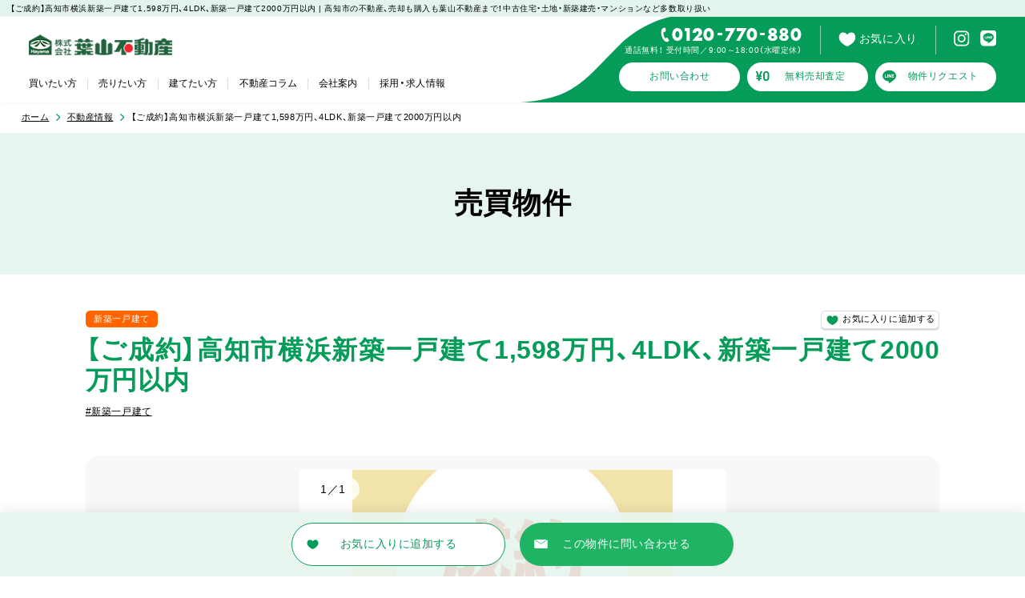

--- FILE ---
content_type: text/html; charset=UTF-8
request_url: https://kk-hayama.com/realestate/16018/
body_size: 19259
content:
<!DOCTYPE html>
<html lang="ja">
    <head>
        <!-- Google tag (gtag.js) -->
        <script async src="https://www.googletagmanager.com/gtag/js?id=G-KNFX81F3D5"></script>
        <script>
        window.dataLayer = window.dataLayer || [];
        function gtag(){dataLayer.push(arguments);}
        gtag('js', new Date());
        gtag('config', 'G-KNFX81F3D5');
        </script>

        <!-- Google Tag Manager -->
        <script>(function(w,d,s,l,i){w[l]=w[l]||[];w[l].push({'gtm.start': new Date().getTime(),event:'gtm.js'});var f=d.getElementsByTagName(s)[0], j=d.createElement(s),dl=l!='dataLayer'?'&l='+l:'';j.async=true;j.src= 'https://www.googletagmanager.com/gtm.js?id='+i+dl;f.parentNode.insertBefore(j,f); })(window,document,'script','dataLayer','GTM-TK26PCSL');</script>
        <script>(function(w,d,s,l,i){w[l]=w[l]||[];w[l].push({'gtm.start': new Date().getTime(),event:'gtm.js'});var f=d.getElementsByTagName(s)[0], j=d.createElement(s),dl=l!='dataLayer'?'&l='+l:'';j.async=true;j.src= 'https://www.googletagmanager.com/gtm.js?id='+i+dl;f.parentNode.insertBefore(j,f); })(window,document,'script','dataLayer','GTM-5S8QW7RH');</script>
        <!-- End Google Tag Manager -->

        <script type="text/javascript">
            (function(c,l,a,r,i,t,y){
                c[a]=c[a]||function(){(c[a].q=c[a].q||[]).push(arguments)};
                t=l.createElement(r);t.async=1;t.src="https://www.clarity.ms/tag/"+i;
                y=l.getElementsByTagName(r)[0];y.parentNode.insertBefore(t,y);
            })(window, document, "clarity", "script", "ob2mjva6rb");
        </script>
        
        <meta charset="UTF-8">
        <meta name="viewport" content="width=device-width, initial-scale=1">
        <meta name="format-detection" content="telephone=no">

        

        
		<!-- All in One SEO Pro 4.9.3 - aioseo.com -->
		<title>【ご成約】高知市横浜新築一戸建て1,598万円、4LDK、新築一戸建て2000万円以内 | 高知市の不動産、売却も購入も葉山不動産まで！中古住宅・土地・新築建売・マンションなど多数取り扱い</title>
	<meta name="description" content="【ご成約】高知市横浜新築一戸建て1,598万円、4LDK、新築一戸建て2000万円以内の物件情報です。 高知市、南国市他の不動産なら葉山不動産！これまでの豊富な経験を生かして力強くサポートします。高知県での不動産の購入・売却に関する情報満載のサイトです！" />
	<meta name="robots" content="max-image-preview:large" />
	<link rel="canonical" href="https://kk-hayama.com/realestate/16018/" />
	<meta name="generator" content="All in One SEO Pro (AIOSEO) 4.9.3" />
		<meta property="og:locale" content="ja_JP" />
		<meta property="og:site_name" content="高知市の不動産、売却も購入も葉山不動産まで！中古住宅・土地・新築建売・マンションなど多数取り扱い" />
		<meta property="og:type" content="article" />
		<meta property="og:title" content="【ご成約】高知市横浜新築一戸建て1,598万円、4LDK、新築一戸建て2000万円以内 | 高知市の不動産、売却も購入も葉山不動産まで！中古住宅・土地・新築建売・マンションなど多数取り扱い" />
		<meta property="og:description" content="【ご成約】高知市横浜新築一戸建て1,598万円、4LDK、新築一戸建て2000万円以内の物件情報です。 高知市、南国市他の不動産なら葉山不動産！これまでの豊富な経験を生かして力強くサポートします。高知県での不動産の購入・売却に関する情報満載のサイトです！" />
		<meta property="og:url" content="https://kk-hayama.com/realestate/16018/" />
		<meta property="og:image" content="https://kk-hayama.com/admin/wp-content/uploads/2023/02/ogp.jpg" />
		<meta property="og:image:secure_url" content="https://kk-hayama.com/admin/wp-content/uploads/2023/02/ogp.jpg" />
		<meta property="og:image:width" content="800" />
		<meta property="og:image:height" content="420" />
		<meta property="article:published_time" content="2012-12-19T02:15:38+00:00" />
		<meta property="article:modified_time" content="2024-07-18T04:24:06+00:00" />
		<meta property="article:publisher" content="https://www.facebook.com/hayama.fudousan.kouchi/" />
		<meta name="twitter:card" content="summary_large_image" />
		<meta name="twitter:title" content="【ご成約】高知市横浜新築一戸建て1,598万円、4LDK、新築一戸建て2000万円以内 | 高知市の不動産、売却も購入も葉山不動産まで！中古住宅・土地・新築建売・マンションなど多数取り扱い" />
		<meta name="twitter:description" content="【ご成約】高知市横浜新築一戸建て1,598万円、4LDK、新築一戸建て2000万円以内の物件情報です。 高知市、南国市他の不動産なら葉山不動産！これまでの豊富な経験を生かして力強くサポートします。高知県での不動産の購入・売却に関する情報満載のサイトです！" />
		<meta name="twitter:image" content="https://kk-hayama.com/admin/wp-content/uploads/2023/02/ogp.jpg" />
		<script type="application/ld+json" class="aioseo-schema">
			{"@context":"https:\/\/schema.org","@graph":[{"@type":"BreadcrumbList","@id":"https:\/\/kk-hayama.com\/realestate\/16018\/#breadcrumblist","itemListElement":[{"@type":"ListItem","@id":"https:\/\/kk-hayama.com#listItem","position":1,"name":"\u30db\u30fc\u30e0","item":"https:\/\/kk-hayama.com","nextItem":{"@type":"ListItem","@id":"https:\/\/kk-hayama.com\/realestate\/#listItem","name":"\u4e0d\u52d5\u7523\u60c5\u5831"}},{"@type":"ListItem","@id":"https:\/\/kk-hayama.com\/realestate\/#listItem","position":2,"name":"\u4e0d\u52d5\u7523\u60c5\u5831","item":"https:\/\/kk-hayama.com\/realestate\/","nextItem":{"@type":"ListItem","@id":"https:\/\/kk-hayama.com\/realestate\/16018\/#listItem","name":"\u3010\u3054\u6210\u7d04\u3011\u9ad8\u77e5\u5e02\u6a2a\u6d5c\u65b0\u7bc9\u4e00\u6238\u5efa\u30661,598\u4e07\u5186\u30014LDK\u3001\u65b0\u7bc9\u4e00\u6238\u5efa\u30662000\u4e07\u5186\u4ee5\u5185"},"previousItem":{"@type":"ListItem","@id":"https:\/\/kk-hayama.com#listItem","name":"\u30db\u30fc\u30e0"}},{"@type":"ListItem","@id":"https:\/\/kk-hayama.com\/realestate\/16018\/#listItem","position":3,"name":"\u3010\u3054\u6210\u7d04\u3011\u9ad8\u77e5\u5e02\u6a2a\u6d5c\u65b0\u7bc9\u4e00\u6238\u5efa\u30661,598\u4e07\u5186\u30014LDK\u3001\u65b0\u7bc9\u4e00\u6238\u5efa\u30662000\u4e07\u5186\u4ee5\u5185","previousItem":{"@type":"ListItem","@id":"https:\/\/kk-hayama.com\/realestate\/#listItem","name":"\u4e0d\u52d5\u7523\u60c5\u5831"}}]},{"@type":"Organization","@id":"https:\/\/kk-hayama.com\/#organization","name":"\u8449\u5c71\u4e0d\u52d5\u7523","description":"\u9ad8\u77e5\u5e02\u3001\u5357\u56fd\u5e02\u4ed6\u306e\u4e0d\u52d5\u7523\u306a\u3089\u8449\u5c71\u4e0d\u52d5\u7523\uff01\u3053\u308c\u307e\u3067\u306e\u8c4a\u5bcc\u306a\u7d4c\u9a13\u3092\u751f\u304b\u3057\u3066\u529b\u5f37\u304f\u30b5\u30dd\u30fc\u30c8\u3057\u307e\u3059\u3002\u9ad8\u77e5\u770c\u3067\u306e\u4e0d\u52d5\u7523\u306e\u8cfc\u5165\u30fb\u58f2\u5374\u306b\u95a2\u3059\u308b\u60c5\u5831\u6e80\u8f09\u306e\u30b5\u30a4\u30c8\u3067\u3059\uff01","url":"https:\/\/kk-hayama.com\/","telephone":"+81120770880","logo":{"@type":"ImageObject","url":"http:\/\/kk-hayama.com\/admin\/wp-content\/themes\/hayama\/img\/common\/logo.png","@id":"https:\/\/kk-hayama.com\/realestate\/16018\/#organizationLogo"},"image":{"@id":"https:\/\/kk-hayama.com\/realestate\/16018\/#organizationLogo"},"sameAs":["https:\/\/www.facebook.com\/hayama.fudousan.kouchi\/"]},{"@type":"WebPage","@id":"https:\/\/kk-hayama.com\/realestate\/16018\/#webpage","url":"https:\/\/kk-hayama.com\/realestate\/16018\/","name":"\u3010\u3054\u6210\u7d04\u3011\u9ad8\u77e5\u5e02\u6a2a\u6d5c\u65b0\u7bc9\u4e00\u6238\u5efa\u30661,598\u4e07\u5186\u30014LDK\u3001\u65b0\u7bc9\u4e00\u6238\u5efa\u30662000\u4e07\u5186\u4ee5\u5185 | \u9ad8\u77e5\u5e02\u306e\u4e0d\u52d5\u7523\u3001\u58f2\u5374\u3082\u8cfc\u5165\u3082\u8449\u5c71\u4e0d\u52d5\u7523\u307e\u3067\uff01\u4e2d\u53e4\u4f4f\u5b85\u30fb\u571f\u5730\u30fb\u65b0\u7bc9\u5efa\u58f2\u30fb\u30de\u30f3\u30b7\u30e7\u30f3\u306a\u3069\u591a\u6570\u53d6\u308a\u6271\u3044","description":"\u3010\u3054\u6210\u7d04\u3011\u9ad8\u77e5\u5e02\u6a2a\u6d5c\u65b0\u7bc9\u4e00\u6238\u5efa\u30661,598\u4e07\u5186\u30014LDK\u3001\u65b0\u7bc9\u4e00\u6238\u5efa\u30662000\u4e07\u5186\u4ee5\u5185\u306e\u7269\u4ef6\u60c5\u5831\u3067\u3059\u3002 \u9ad8\u77e5\u5e02\u3001\u5357\u56fd\u5e02\u4ed6\u306e\u4e0d\u52d5\u7523\u306a\u3089\u8449\u5c71\u4e0d\u52d5\u7523\uff01\u3053\u308c\u307e\u3067\u306e\u8c4a\u5bcc\u306a\u7d4c\u9a13\u3092\u751f\u304b\u3057\u3066\u529b\u5f37\u304f\u30b5\u30dd\u30fc\u30c8\u3057\u307e\u3059\u3002\u9ad8\u77e5\u770c\u3067\u306e\u4e0d\u52d5\u7523\u306e\u8cfc\u5165\u30fb\u58f2\u5374\u306b\u95a2\u3059\u308b\u60c5\u5831\u6e80\u8f09\u306e\u30b5\u30a4\u30c8\u3067\u3059\uff01","inLanguage":"ja","isPartOf":{"@id":"https:\/\/kk-hayama.com\/#website"},"breadcrumb":{"@id":"https:\/\/kk-hayama.com\/realestate\/16018\/#breadcrumblist"},"datePublished":"2012-12-19T11:15:38+09:00","dateModified":"2024-07-18T13:24:06+09:00"},{"@type":"WebSite","@id":"https:\/\/kk-hayama.com\/#website","url":"https:\/\/kk-hayama.com\/","name":"\u8449\u5c71\u4e0d\u52d5\u7523","alternateName":"\u9ad8\u77e5\u5e02\u306e\u65b0\u7bc9\u30fb\u4e2d\u53e4\u6238\u5efa\u30fb\u30de\u30f3\u30b7\u30e7\u30f3\u30fb\u571f\u5730\u8cb7\u53d6\u58f2\u5374\u306f\u8449\u5c71\u4e0d\u52d5\u7523","description":"\u9ad8\u77e5\u5e02\u3001\u5357\u56fd\u5e02\u4ed6\u306e\u4e0d\u52d5\u7523\u306a\u3089\u8449\u5c71\u4e0d\u52d5\u7523\uff01\u3053\u308c\u307e\u3067\u306e\u8c4a\u5bcc\u306a\u7d4c\u9a13\u3092\u751f\u304b\u3057\u3066\u529b\u5f37\u304f\u30b5\u30dd\u30fc\u30c8\u3057\u307e\u3059\u3002\u9ad8\u77e5\u770c\u3067\u306e\u4e0d\u52d5\u7523\u306e\u8cfc\u5165\u30fb\u58f2\u5374\u306b\u95a2\u3059\u308b\u60c5\u5831\u6e80\u8f09\u306e\u30b5\u30a4\u30c8\u3067\u3059\uff01","inLanguage":"ja","publisher":{"@id":"https:\/\/kk-hayama.com\/#organization"}}]}
		</script>
		<!-- All in One SEO Pro -->

<link rel='dns-prefetch' href='//use.fontawesome.com' />
<link rel='stylesheet' id='wpfp-css' href='https://kk-hayama.com/admin/wp-content/plugins/wp-favorite-posts/wpfp.css' type='text/css' />
<link rel='stylesheet' id='gutyblocks/guty-block-css' href='https://kk-hayama.com/admin/wp-content/plugins/wpvr/src/view.css' type='text/css' media='all' />
<link rel='stylesheet' id='wp-block-library-css' href='https://kk-hayama.com/admin/wp-includes/css/dist/block-library/style.min.css' type='text/css' media='all' />
<link rel='stylesheet' id='aioseo/css/src/vue/standalone/blocks/table-of-contents/global.scss-css' href='https://kk-hayama.com/admin/wp-content/plugins/all-in-one-seo-pack-pro/dist/Pro/assets/css/table-of-contents/global.e90f6d47.css' type='text/css' media='all' />
<link rel='stylesheet' id='aioseo/css/src/vue/standalone/blocks/pro/recipe/global.scss-css' href='https://kk-hayama.com/admin/wp-content/plugins/all-in-one-seo-pack-pro/dist/Pro/assets/css/recipe/global.67a3275f.css' type='text/css' media='all' />
<link rel='stylesheet' id='aioseo/css/src/vue/standalone/blocks/pro/product/global.scss-css' href='https://kk-hayama.com/admin/wp-content/plugins/all-in-one-seo-pack-pro/dist/Pro/assets/css/product/global.61066cfb.css' type='text/css' media='all' />
<link rel='stylesheet' id='embedpress_blocks-cgb-style-css-css' href='https://kk-hayama.com/admin/wp-content/plugins/embedpress/Gutenberg/dist/blocks.style.build.css' type='text/css' media='all' />
<link rel='stylesheet' id='classic-theme-styles-css' href='https://kk-hayama.com/admin/wp-includes/css/classic-themes.min.css' type='text/css' media='all' />
<style id='global-styles-inline-css' type='text/css'>
body{--wp--preset--color--black: #000000;--wp--preset--color--cyan-bluish-gray: #abb8c3;--wp--preset--color--white: #ffffff;--wp--preset--color--pale-pink: #f78da7;--wp--preset--color--vivid-red: #cf2e2e;--wp--preset--color--luminous-vivid-orange: #ff6900;--wp--preset--color--luminous-vivid-amber: #fcb900;--wp--preset--color--light-green-cyan: #7bdcb5;--wp--preset--color--vivid-green-cyan: #00d084;--wp--preset--color--pale-cyan-blue: #8ed1fc;--wp--preset--color--vivid-cyan-blue: #0693e3;--wp--preset--color--vivid-purple: #9b51e0;--wp--preset--gradient--vivid-cyan-blue-to-vivid-purple: linear-gradient(135deg,rgba(6,147,227,1) 0%,rgb(155,81,224) 100%);--wp--preset--gradient--light-green-cyan-to-vivid-green-cyan: linear-gradient(135deg,rgb(122,220,180) 0%,rgb(0,208,130) 100%);--wp--preset--gradient--luminous-vivid-amber-to-luminous-vivid-orange: linear-gradient(135deg,rgba(252,185,0,1) 0%,rgba(255,105,0,1) 100%);--wp--preset--gradient--luminous-vivid-orange-to-vivid-red: linear-gradient(135deg,rgba(255,105,0,1) 0%,rgb(207,46,46) 100%);--wp--preset--gradient--very-light-gray-to-cyan-bluish-gray: linear-gradient(135deg,rgb(238,238,238) 0%,rgb(169,184,195) 100%);--wp--preset--gradient--cool-to-warm-spectrum: linear-gradient(135deg,rgb(74,234,220) 0%,rgb(151,120,209) 20%,rgb(207,42,186) 40%,rgb(238,44,130) 60%,rgb(251,105,98) 80%,rgb(254,248,76) 100%);--wp--preset--gradient--blush-light-purple: linear-gradient(135deg,rgb(255,206,236) 0%,rgb(152,150,240) 100%);--wp--preset--gradient--blush-bordeaux: linear-gradient(135deg,rgb(254,205,165) 0%,rgb(254,45,45) 50%,rgb(107,0,62) 100%);--wp--preset--gradient--luminous-dusk: linear-gradient(135deg,rgb(255,203,112) 0%,rgb(199,81,192) 50%,rgb(65,88,208) 100%);--wp--preset--gradient--pale-ocean: linear-gradient(135deg,rgb(255,245,203) 0%,rgb(182,227,212) 50%,rgb(51,167,181) 100%);--wp--preset--gradient--electric-grass: linear-gradient(135deg,rgb(202,248,128) 0%,rgb(113,206,126) 100%);--wp--preset--gradient--midnight: linear-gradient(135deg,rgb(2,3,129) 0%,rgb(40,116,252) 100%);--wp--preset--duotone--dark-grayscale: url('#wp-duotone-dark-grayscale');--wp--preset--duotone--grayscale: url('#wp-duotone-grayscale');--wp--preset--duotone--purple-yellow: url('#wp-duotone-purple-yellow');--wp--preset--duotone--blue-red: url('#wp-duotone-blue-red');--wp--preset--duotone--midnight: url('#wp-duotone-midnight');--wp--preset--duotone--magenta-yellow: url('#wp-duotone-magenta-yellow');--wp--preset--duotone--purple-green: url('#wp-duotone-purple-green');--wp--preset--duotone--blue-orange: url('#wp-duotone-blue-orange');--wp--preset--font-size--small: 13px;--wp--preset--font-size--medium: 20px;--wp--preset--font-size--large: 36px;--wp--preset--font-size--x-large: 42px;--wp--preset--spacing--20: 0.44rem;--wp--preset--spacing--30: 0.67rem;--wp--preset--spacing--40: 1rem;--wp--preset--spacing--50: 1.5rem;--wp--preset--spacing--60: 2.25rem;--wp--preset--spacing--70: 3.38rem;--wp--preset--spacing--80: 5.06rem;}:where(.is-layout-flex){gap: 0.5em;}body .is-layout-flow > .alignleft{float: left;margin-inline-start: 0;margin-inline-end: 2em;}body .is-layout-flow > .alignright{float: right;margin-inline-start: 2em;margin-inline-end: 0;}body .is-layout-flow > .aligncenter{margin-left: auto !important;margin-right: auto !important;}body .is-layout-constrained > .alignleft{float: left;margin-inline-start: 0;margin-inline-end: 2em;}body .is-layout-constrained > .alignright{float: right;margin-inline-start: 2em;margin-inline-end: 0;}body .is-layout-constrained > .aligncenter{margin-left: auto !important;margin-right: auto !important;}body .is-layout-constrained > :where(:not(.alignleft):not(.alignright):not(.alignfull)){max-width: var(--wp--style--global--content-size);margin-left: auto !important;margin-right: auto !important;}body .is-layout-constrained > .alignwide{max-width: var(--wp--style--global--wide-size);}body .is-layout-flex{display: flex;}body .is-layout-flex{flex-wrap: wrap;align-items: center;}body .is-layout-flex > *{margin: 0;}:where(.wp-block-columns.is-layout-flex){gap: 2em;}.has-black-color{color: var(--wp--preset--color--black) !important;}.has-cyan-bluish-gray-color{color: var(--wp--preset--color--cyan-bluish-gray) !important;}.has-white-color{color: var(--wp--preset--color--white) !important;}.has-pale-pink-color{color: var(--wp--preset--color--pale-pink) !important;}.has-vivid-red-color{color: var(--wp--preset--color--vivid-red) !important;}.has-luminous-vivid-orange-color{color: var(--wp--preset--color--luminous-vivid-orange) !important;}.has-luminous-vivid-amber-color{color: var(--wp--preset--color--luminous-vivid-amber) !important;}.has-light-green-cyan-color{color: var(--wp--preset--color--light-green-cyan) !important;}.has-vivid-green-cyan-color{color: var(--wp--preset--color--vivid-green-cyan) !important;}.has-pale-cyan-blue-color{color: var(--wp--preset--color--pale-cyan-blue) !important;}.has-vivid-cyan-blue-color{color: var(--wp--preset--color--vivid-cyan-blue) !important;}.has-vivid-purple-color{color: var(--wp--preset--color--vivid-purple) !important;}.has-black-background-color{background-color: var(--wp--preset--color--black) !important;}.has-cyan-bluish-gray-background-color{background-color: var(--wp--preset--color--cyan-bluish-gray) !important;}.has-white-background-color{background-color: var(--wp--preset--color--white) !important;}.has-pale-pink-background-color{background-color: var(--wp--preset--color--pale-pink) !important;}.has-vivid-red-background-color{background-color: var(--wp--preset--color--vivid-red) !important;}.has-luminous-vivid-orange-background-color{background-color: var(--wp--preset--color--luminous-vivid-orange) !important;}.has-luminous-vivid-amber-background-color{background-color: var(--wp--preset--color--luminous-vivid-amber) !important;}.has-light-green-cyan-background-color{background-color: var(--wp--preset--color--light-green-cyan) !important;}.has-vivid-green-cyan-background-color{background-color: var(--wp--preset--color--vivid-green-cyan) !important;}.has-pale-cyan-blue-background-color{background-color: var(--wp--preset--color--pale-cyan-blue) !important;}.has-vivid-cyan-blue-background-color{background-color: var(--wp--preset--color--vivid-cyan-blue) !important;}.has-vivid-purple-background-color{background-color: var(--wp--preset--color--vivid-purple) !important;}.has-black-border-color{border-color: var(--wp--preset--color--black) !important;}.has-cyan-bluish-gray-border-color{border-color: var(--wp--preset--color--cyan-bluish-gray) !important;}.has-white-border-color{border-color: var(--wp--preset--color--white) !important;}.has-pale-pink-border-color{border-color: var(--wp--preset--color--pale-pink) !important;}.has-vivid-red-border-color{border-color: var(--wp--preset--color--vivid-red) !important;}.has-luminous-vivid-orange-border-color{border-color: var(--wp--preset--color--luminous-vivid-orange) !important;}.has-luminous-vivid-amber-border-color{border-color: var(--wp--preset--color--luminous-vivid-amber) !important;}.has-light-green-cyan-border-color{border-color: var(--wp--preset--color--light-green-cyan) !important;}.has-vivid-green-cyan-border-color{border-color: var(--wp--preset--color--vivid-green-cyan) !important;}.has-pale-cyan-blue-border-color{border-color: var(--wp--preset--color--pale-cyan-blue) !important;}.has-vivid-cyan-blue-border-color{border-color: var(--wp--preset--color--vivid-cyan-blue) !important;}.has-vivid-purple-border-color{border-color: var(--wp--preset--color--vivid-purple) !important;}.has-vivid-cyan-blue-to-vivid-purple-gradient-background{background: var(--wp--preset--gradient--vivid-cyan-blue-to-vivid-purple) !important;}.has-light-green-cyan-to-vivid-green-cyan-gradient-background{background: var(--wp--preset--gradient--light-green-cyan-to-vivid-green-cyan) !important;}.has-luminous-vivid-amber-to-luminous-vivid-orange-gradient-background{background: var(--wp--preset--gradient--luminous-vivid-amber-to-luminous-vivid-orange) !important;}.has-luminous-vivid-orange-to-vivid-red-gradient-background{background: var(--wp--preset--gradient--luminous-vivid-orange-to-vivid-red) !important;}.has-very-light-gray-to-cyan-bluish-gray-gradient-background{background: var(--wp--preset--gradient--very-light-gray-to-cyan-bluish-gray) !important;}.has-cool-to-warm-spectrum-gradient-background{background: var(--wp--preset--gradient--cool-to-warm-spectrum) !important;}.has-blush-light-purple-gradient-background{background: var(--wp--preset--gradient--blush-light-purple) !important;}.has-blush-bordeaux-gradient-background{background: var(--wp--preset--gradient--blush-bordeaux) !important;}.has-luminous-dusk-gradient-background{background: var(--wp--preset--gradient--luminous-dusk) !important;}.has-pale-ocean-gradient-background{background: var(--wp--preset--gradient--pale-ocean) !important;}.has-electric-grass-gradient-background{background: var(--wp--preset--gradient--electric-grass) !important;}.has-midnight-gradient-background{background: var(--wp--preset--gradient--midnight) !important;}.has-small-font-size{font-size: var(--wp--preset--font-size--small) !important;}.has-medium-font-size{font-size: var(--wp--preset--font-size--medium) !important;}.has-large-font-size{font-size: var(--wp--preset--font-size--large) !important;}.has-x-large-font-size{font-size: var(--wp--preset--font-size--x-large) !important;}
.wp-block-navigation a:where(:not(.wp-element-button)){color: inherit;}
:where(.wp-block-columns.is-layout-flex){gap: 2em;}
.wp-block-pullquote{font-size: 1.5em;line-height: 1.6;}
</style>
<link rel='stylesheet' id='embedpress-css' href='https://kk-hayama.com/admin/wp-content/plugins/embedpress/assets/css/embedpress.css' type='text/css' media='all' />
<link rel='stylesheet' id='flexible-table-block-css' href='https://kk-hayama.com/admin/wp-content/plugins/flexible-table-block/build/style-index.css' type='text/css' media='all' />
<style id='flexible-table-block-inline-css' type='text/css'>
.wp-block-flexible-table-block-table.wp-block-flexible-table-block-table>table{width:100%;max-width:100%;border-collapse:collapse;}.wp-block-flexible-table-block-table.wp-block-flexible-table-block-table.is-style-stripes tr:nth-child(odd) th{background-color:#f0f0f1;}.wp-block-flexible-table-block-table.wp-block-flexible-table-block-table.is-style-stripes tr:nth-child(odd) td{background-color:#f0f0f1;}.wp-block-flexible-table-block-table.wp-block-flexible-table-block-table.is-style-stripes tr:nth-child(even) th{background-color:#ffffff;}.wp-block-flexible-table-block-table.wp-block-flexible-table-block-table.is-style-stripes tr:nth-child(even) td{background-color:#ffffff;}.wp-block-flexible-table-block-table.wp-block-flexible-table-block-table>table tr th,.wp-block-flexible-table-block-table.wp-block-flexible-table-block-table>table tr td{padding:0.5em;border-width:1px;border-style:solid;border-color:#000000;text-align:left;vertical-align:middle;}.wp-block-flexible-table-block-table.wp-block-flexible-table-block-table>table tr th{background-color:#f0f0f1;}.wp-block-flexible-table-block-table.wp-block-flexible-table-block-table>table tr td{background-color:#ffffff;}@media screen and (min-width:769px){.wp-block-flexible-table-block-table.is-scroll-on-pc{overflow-x:scroll;}.wp-block-flexible-table-block-table.is-scroll-on-pc table{max-width:none;align-self:self-start;}}@media screen and (max-width:768px){.wp-block-flexible-table-block-table.is-scroll-on-mobile{overflow-x:scroll;}.wp-block-flexible-table-block-table.is-scroll-on-mobile table{max-width:none;align-self:self-start;}.wp-block-flexible-table-block-table table.is-stacked-on-mobile th,.wp-block-flexible-table-block-table table.is-stacked-on-mobile td{width:100%!important;display:block;}}
</style>
<link rel='stylesheet' id='wpvr-pro-css' href='https://kk-hayama.com/admin/wp-content/plugins/wpvr-pro/public/css/wpvr-pro-public.css' type='text/css' media='all' />
<link rel='stylesheet' id='wpvrfontawesome-css' href='https://use.fontawesome.com/releases/v5.7.2/css/all.css' type='text/css' media='all' />
<link rel='stylesheet' id='panellium-css-css' href='https://kk-hayama.com/admin/wp-content/plugins/wpvr/public/lib/pannellum/src/css/pannellum.css' type='text/css' media='all' />
<link rel='stylesheet' id='videojs-css-css' href='https://kk-hayama.com/admin/wp-content/plugins/wpvr/public/lib/pannellum/src/css/video-js.css' type='text/css' media='all' />
<link rel='stylesheet' id='videojs-vr-css-css' href='https://kk-hayama.com/admin/wp-content/plugins/wpvr/public/lib/videojs-vr/videojs-vr.css' type='text/css' media='all' />
<link rel='stylesheet' id='owl-css-css' href='https://kk-hayama.com/admin/wp-content/plugins/wpvr/public/css/owl.carousel.css' type='text/css' media='all' />
<link rel='stylesheet' id='wpvr-css' href='https://kk-hayama.com/admin/wp-content/plugins/wpvr/public/css/wpvr-public.css' type='text/css' media='all' />
<link rel='stylesheet' id='dashicons-css' href='https://kk-hayama.com/admin/wp-includes/css/dashicons.min.css' type='text/css' media='all' />
<script type='text/javascript' src='https://kk-hayama.com/admin/wp-includes/js/jquery/jquery.min.js' id='jquery-core-js'></script>
<script type='text/javascript' src='https://kk-hayama.com/admin/wp-includes/js/jquery/jquery-migrate.min.js' id='jquery-migrate-js'></script>
<script type='text/javascript' src='https://kk-hayama.com/admin/wp-content/plugins/embedpress/assets/js/pdfobject.min.js' id='embedpress-pdfobject-js'></script>
<script type='text/javascript' src='https://kk-hayama.com/admin/wp-content/plugins/wpvr-pro/public/js/wpvr-pro-public.js' id='wpvr-pro-js'></script>
<script type='text/javascript' src='https://kk-hayama.com/admin/wp-content/plugins/wpvr-pro/public/lib/pannellum/src/js/pannellum.js' id='panellium-js-js'></script>
<script type='text/javascript' src='https://kk-hayama.com/admin/wp-content/plugins/wpvr-pro/public/lib/pannellum/src/js/libpannellum.js' id='panelliumlib-js-js'></script>
<script type='text/javascript' src='https://kk-hayama.com/admin/wp-content/plugins/wpvr-pro/admin/lib/video.js' id='videojs-js-js'></script>
<script type='text/javascript' src='https://kk-hayama.com/admin/wp-content/plugins/wpvr-pro/admin/lib/videojs-vr/videojs-vr.js' id='videojsvr-js-js'></script>
<script type='text/javascript' src='https://kk-hayama.com/admin/wp-content/plugins/wpvr-pro/admin/lib/pannellum/src/js/videojs-pannellum-plugin.js' id='panelliumvid-js-js'></script>
<script type='text/javascript' src='https://kk-hayama.com/admin/wp-content/plugins/wpvr-pro/admin/js/owl.carousel.js' id='owl-js'></script>
<script type='text/javascript' src='https://kk-hayama.com/admin/wp-content/plugins/wpvr-pro/admin/js/jquery.cookie.js' id='jquery_cookie-js'></script>
<script type='text/javascript' id='wpvr-js-extra'>
/* <![CDATA[ */
var wpvr_public = {"notice_active":"false","notice":"Flip the phone to landscape mode for a better experience of the tour."};
/* ]]> */
</script>
<script type='text/javascript' src='https://kk-hayama.com/admin/wp-content/plugins/wpvr-pro/admin/js/wpvr-public.js' id='wpvr-js'></script>
<script type='text/javascript' src='https://kk-hayama.com/admin/wp-content/plugins/wp-favorite-posts/script.js' id='wp-favorite-posts-js'></script>
<link rel="https://api.w.org/" href="https://kk-hayama.com/wp-json/" /><link rel="alternate" type="application/json+oembed" href="https://kk-hayama.com/wp-json/oembed/1.0/embed?url=https%3A%2F%2Fkk-hayama.com%2Frealestate%2F16018%2F" />
<link rel="alternate" type="text/xml+oembed" href="https://kk-hayama.com/wp-json/oembed/1.0/embed?url=https%3A%2F%2Fkk-hayama.com%2Frealestate%2F16018%2F&#038;format=xml" />
<script type="text/javascript">
	window._se_plugin_version = '8.1.9';
</script>

        <link rel="preconnect" href="https://fonts.googleapis.com">
        <link rel="preconnect" href="https://fonts.gstatic.com" crossorigin>
        <link href="https://fonts.googleapis.com/css2?family=Noto+Sans+JP:wght@400;500;600;700&family=Zen+Kaku+Gothic+New@700&family=Roboto+New@700&display=swap" rel="stylesheet">
        <link href="https://cdn.jsdelivr.net/npm/yakuhanjp@3.4.1/dist/css/yakuhanjp-noto.min.css" rel="stylesheet">
        <link href="https://use.typekit.net/bfc2awr.css" rel="stylesheet">
        <link rel="stylesheet" href="/assets/css/main.css?v=251226">

        <meta name="thumbnail" content="/thumbnail.jpg">
        <link rel="shortcut icon" href="/favicon.ico">
        <link rel="apple-touch-icon" href="/apple-touch-icon.png">
        <link rel="icon" type="image/png" href="/android-chrome-192x192.png">

        <script type="application/ld+json">
        {
            "@context": "http://schema.org",
            "@type": "SiteNavigationElement",
            "hasPart": [
                {
                    "@type": "WebPage",
                    "name": "葉山の自社物件一覧",
                    "url": "https://kk-hayama.com/realestate/?type_category=house"
                },
                {
                    "@type": "WebPage",
                    "name": "高知市の土地一覧",
                    "url": "https://kk-hayama.com/realestate_category/land/"
                },
                {
                    "@type": "WebPage",
                    "name": "高知市の新築一戸建て一覧",
                    "url": "https://kk-hayama.com/realestate_category/new-house/"
                },
                {
                    "@type": "WebPage",
                    "name": "高知市の中古住宅一覧",
                    "url": "https://kk-hayama.com/realestate_category/used-house/"
                },
                {
                    "@type": "WebPage",
                    "name": "高知市の中古マンション一覧",
                    "url": "https://kk-hayama.com/realestate_category/used-apartment/"
                },
                {
                    "@type": "WebPage",
                    "name": "高知市中古住宅リフォーム物件一覧",
                    "url": "https://kk-hayama.com/realestate_tag/feature-007/"
                },
                {
                    "@type": "WebPage",
                    "name": "建築条件なし土地一覧",
                    "url": "https://kk-hayama.com/realestate_tag/feature-011/"
                },
                {
                    "@type": "WebPage",
                    "name": "高知市の事業用・収益物件一覧",
                    "url": "https://kk-hayama.com/realestate_category/business/"
                },
                {
                    "@type": "WebPage",
                    "name": "高知市の不動産情報",
                    "url": "https://kk-hayama.com/realestate/"
                },
                {
                    "@type": "WebPage",
                    "name": "3つの強み",
                    "url": "https://kk-hayama.com/support/"
                },
                {
                    "@type": "WebPage",
                    "name": "葉山の家づくり",
                    "url": "https://kk-hayama.com/build/"
                },
                {
                    "@type": "WebPage",
                    "name": "新築・リノベ施工事例",
                    "url": "https://kk-hayama.com/case/"
                },
                {
                    "@type": "WebPage",
                    "name": "お客様の声",
                    "url": "https://kk-hayama.com/voice/"
                },
                {
                    "@type": "WebPage",
                    "name": "会社概要",
                    "url": "https://kk-hayama.com/about/"
                },
                {
                    "@type": "WebPage",
                    "name": "新着情報",
                    "url": "https://kk-hayama.com/news/"
                },
                {
                    "@type": "WebPage",
                    "name": "売却査定",
                    "url": "https://kk-hayama.com/sell/"
                },
                {
                    "@type": "WebPage",
                    "name": "高知市のエリア別の土地相場・土地売却情報",
                    "url": "https://kk-hayama.com/market/"
                }
            ]
        }
        </script>
    </head>

    <body
        id="realestate"
        data-csv-land-price="https://kk-hayama.com/admin/wp-content/uploads/2025/04/408c770ac143f182c8354e43e90c1038.csv"
        data-csv-land-sold="https://kk-hayama.com/admin/wp-content/uploads/2025/04/d9fa109c4aaa78c669de4ed808830e4d.csv"
        data-csv-house-sold="https://kk-hayama.com/admin/wp-content/uploads/2025/04/b8b0f074e370fe93905ccca6ec94bdc4.csv"
        data-csv-apartment-sold="https://kk-hayama.com/admin/wp-content/uploads/2025/04/a9d2696c09e36170b457b0da3b1e89e2.csv"
        data-csv-land-buy=""
        data-csv-house-buy=""
        data-csv-apartment-buy=""
    >
        <!-- Google Tag Manager (noscript) -->
        <noscript><iframe src="https://www.googletagmanager.com/ns.html?id=GTM-TK26PCSL" height="0" width="0" style="display:none;visibility:hidden"></iframe></noscript>
        <noscript><iframe src="https://www.googletagmanager.com/ns.html?id=GTM-5S8QW7RH" height="0" width="0" style="display:none;visibility:hidden"></iframe></noscript>
        <!-- End Google Tag Manager (noscript) -->

        <div class="layout-container" id="top">
            <header class="layout-header">
                                <h1 class="tagline">
                    【ご成約】高知市横浜新築一戸建て1,598万円、4LDK、新築一戸建て2000万円以内 | 高知市の不動産、売却も購入も葉山不動産まで！中古住宅・土地・新築建売・マンションなど多数取り扱い                </h1>
                                <div class="layout-header__inner">
                    <nav class="nav">
                        <div class="nav__1st">
                            <div>
                                                                <p class="logo">
                                    <a href="/">
                                        <picture class="">
                                            <source srcset="/assets/img/common/logo@sp.png" media="(max-width: 768px)">
                                            <img src="/assets/img/common/logo.png" width="202" height="30" alt="株式会社葉山不動産">
                                        </picture>
                                    </a>
                                </p>
                                                            </div>

                                                        <div class="main-nav">
                                <div class="main-nav__inner">
                                    <ul class="main-nav__list">
                                        <li class="main-nav__item" data-dropdown-id="buy-nav">
                                            <span><button type="button">買いたい方</button></span>
                                            <div class="dropdown-nav" id="buy-nav">
                                                <div class="dropdown-nav__content">
                                                    <ul class="dropdown-nav__inner">
                                                        <li class="dropdown-nav__item"><a href="/index/">物件検索TOP</a></li>
                                                        <li class="dropdown-nav__item"><a href="/favorite/">お気に入り物件一覧</a></li>
                                                    </ul>
                                                </div>
                                            </div>
                                        </li>
                                        <li class="main-nav__item" data-dropdown-id="sell-nav">
                                            <span><button type="button">売りたい方</button></span>
                                            <div class="dropdown-nav" id="sell-nav">
                                                <div class="dropdown-nav__content">
                                                    <ul class="dropdown-nav__inner">
                                                        <li class="dropdown-nav__item"><a href="/support/">葉山の売却サポート</a></li>
                                                        <li class="dropdown-nav__item"><a href="/market/">高知市の土地相場・土地売却情報</a></li>
                                                        <li class="dropdown-nav__item"><a href="/support/#case">売却事例</a></li>
                                                        <li class="dropdown-nav__item"><a href="/column/40812/">不動産相続相談</a></li>
                                                        <li class="dropdown-nav__item"><a href="/column/40395/">離婚に伴う不動産売却</a></li>
                                                        <li class="dropdown-nav__item"><a href="/sell/">無料査定申込</a></li>
                                                    </ul>
                                                </div>
                                            </div>
                                        </li>
                                        <li class="main-nav__item" data-dropdown-id="build-nav">
                                            <span><button type="button">建てたい方</button></span>
                                            <div class="dropdown-nav" id="build-nav">
                                                <div class="dropdown-nav__content">
                                                    <ul class="dropdown-nav__inner">
                                                        <li class="dropdown-nav__item"><a href="/column/46933/">葉山の家づくり</a></li>
                                                        <li class="dropdown-nav__item"><a href="/case/">施工事例</a></li>
                                                        <li class="dropdown-nav__item"><a href="/realestate/73627/">モデルハウス</a></li>
                                                                                                            </ul>
                                                </div>
                                            </div>
                                        </li>
                                        <li class="main-nav__item" data-dropdown-id="column-nav">
                                            <span><button type="button">不動産コラム</button></span>
                                            <div class="dropdown-nav" id="column-nav">
                                                <div class="dropdown-nav__content">
                                                    <ul class="dropdown-nav__inner">
                                                        <li class="dropdown-nav__item"><a href="/column_category/cat1/">不動産売却コラム</a></li>
                                                        <li class="dropdown-nav__item"><a href="/column_category/cat2/">土地相場情報コラム</a></li>
                                                        <li class="dropdown-nav__item"><a href="/column_category/cat3/">不動産知識コラム</a></li>
                                                        <li class="dropdown-nav__item"><a href="/column_category/cat4/">建設・注文住宅コラム</a></li>
                                                        <li class="dropdown-nav__item"><a href="/column/">すべてのコラム一覧</a></li>
                                                    </ul>
                                                </div>
                                            </div>
                                        </li>
                                        <li class="main-nav__item" data-dropdown-id="about-nav">
                                            <span><button type="button">会社案内</button></span>
                                            <div class="dropdown-nav" id="about-nav">
                                                <div class="dropdown-nav__content">
                                                    <ul class="dropdown-nav__inner">
                                                        <li class="dropdown-nav__item"><a href="/about/">会社概要</a></li>
                                                        <li class="dropdown-nav__item"><a href="/about/message">社長あいさつ</a></li>
                                                        <li class="dropdown-nav__item"><a href="/about/staff/">スタッフ紹介</a></li>
                                                        <li class="dropdown-nav__item"><a href="/access/">アクセス</a></li>
                                                        <li class="dropdown-nav__item"><a href="/voice/">お客様の声</a></li>
                                                        <li class="dropdown-nav__item"><a href="https://www.instagram.com/hayama_fudousan_kochi/">Instagram</a></li>
                                                        <li class="dropdown-nav__item"><a href="https://page.line.me/zry3131u/">公式LINE</a></li>
                                                    </ul>
                                                </div>
                                            </div>
                                        </li>
                                        <li class="main-nav__item" data-dropdown-id="recruit-nav">
                                            <span><a href="/column/73067/">採用・求人情報</a></span>
                                        </li>
                                    </ul>

                                    <ul class="main-nav__cta">
                                        <li class="main-nav__cta-item"><a href="/inquiry/">お問い合わせ</a></li>
                                        <li class="main-nav__cta-item main-nav__cta-item--appraisal"><a href="/sell/">無料売却査定</a></li>
                                        <li class="main-nav__cta-item main-nav__cta-item--line"><a href="https://page.line.me/zry3131u">物件リクエスト</a></li>
                                    </ul>

                                    <dl class="main-nav__tel">
                                        <dt class="main-nav__tel-number"><a href="tel:0120-770-880">0120<span>-</span>770<span>-</span>880</a></dt>
                                        <dd class="main-nav__tel-notes">通話無料！ 受付時間／9:00～18:00（水曜定休）</dd>
                                    </dl>

                                    <ul class="main-nav__sns">
                                        <li class="main-nav__sns-item">
                                            <a href="https://www.instagram.com/hayama_fudousan_kochi/">
                                                <img src="/assets/img/common/icn_instagram_green.svg" width="34" height="34" alt="Instagram" class="">
                                            </a>
                                        </li>
                                        <li class="main-nav__sns-item">
                                            <a href="https://page.line.me/zry3131u">
                                                <img src="/assets/img/common/icn_line_green.svg" width="34" height="34" alt="Line" class="">
                                            </a>
                                        </li>
                                    </ul>
                                </div>
                            </div>

                                                        <div class="dropdown-nav" id="column-nav">
                                <ul class="dropdown-nav__inner">
                                                                                                <li class="dropdown-nav__item"><a href="https://kk-hayama.com/column_category/cat1/">不動産売却</a></li>
                                                                                                <li class="dropdown-nav__item"><a href="https://kk-hayama.com/column_category/cat2/">高知市 土地相場情報</a></li>
                                                                                                <li class="dropdown-nav__item"><a href="https://kk-hayama.com/column_category/cat3/">不動産知識</a></li>
                                                                                                <li class="dropdown-nav__item"><a href="https://kk-hayama.com/column_category/cat4/">葉山の家</a></li>
                                                                </ul>
                            </div>
                                                                                </div>

                                                <div class="nav__2nd">
                            <ul class="sub-nav">
                                <li class="sub-nav__item">
                                    <dl class="tel">
                                        <dt class="tel__number"><a href="tel:0120-770-880">0120<span>-</span>770<span>-</span>880</a></dt>
                                        <dd class="tel__notes">通話無料！ 受付時間／9:00～18:00（水曜定休）</dd>
                                    </dl>
                                </li>
                                <li class="sub-nav__item">
                                    <div class="favorite">
                                        <a href="/favorite/">お気に入り</a>
                                    </div>
                                </li>
                                <li class="sub-nav__item">
                                    <ul class="sns">
                                        <li class="sns__item">
                                            <a href="https://www.instagram.com/hayama_fudousan_kochi/">
                                                <img src="/assets/img/common/icn_instagram.svg" width="20" height="20" alt="Instagram" class="">
                                            </a>
                                        </li>
                                        <li class="sns__item">
                                            <a href="https://page.line.me/zry3131u">
                                                <img src="/assets/img/common/icn_line.svg" width="20" height="20" alt="Line" class="">
                                            </a>
                                        </li>
                                    </ul>
                                </li>
                            </ul>
                            <ul class="cta-nav">
                                <li class="cta-nav__item"><a href="/inquiry/">お問い合わせ</a></li>
                                <li class="cta-nav__item cta-nav__item--appraisal"><a href="/sell/">無料売却査定</a></li>
                                <li class="cta-nav__item cta-nav__item--line"><a href="https://page.line.me/zry3131u">物件リクエスト</a></li>
                            </ul>
                        </div>
                                            </nav>

                                        <button class="hamburger js-toggle-nav">
                        <div class="hamburger__icon"><span class="hamburger__line"></span><span class="hamburger__line"></span><span class="hamburger__line"></span></div>
                        <div class="hamburger__text">メニュー</div>
                    </button>
                                    </div>
            </header>

            <main class="layout-content">

                                <div class="breadcrumbs">
                    <div class="aioseo-breadcrumbs"><span class="aioseo-breadcrumb">
	<a href="https://kk-hayama.com" title="ホーム">ホーム</a>
</span><span class="aioseo-breadcrumb-separator"></span><span class="aioseo-breadcrumb">
	<a href="https://kk-hayama.com/realestate/" title="不動産情報">不動産情報</a>
</span><span class="aioseo-breadcrumb-separator"></span><span class="aioseo-breadcrumb">
	<a href="https://kk-hayama.com/realestate/16018/" title="【ご成約】高知市横浜新築一戸建て1,598万円、4LDK、新築一戸建て2000万円以内">【ご成約】高知市横浜新築一戸建て1,598万円、4LDK、新築一戸建て2000万円以内</a>
</span></div>                </div>
                
<header class="content-header">
    <p class="content-header__title">売買物件</p>
</header>
<!-- /.content-header -->

<div class="content-body">
    <article class="article">
        <p class="article__category"><a href="/realestate_category/new-house/">新築一戸建て</a></p>
        <p class="article__heading"><strong>【ご成約】高知市横浜新築一戸建て1,598万円、4LDK、新築一戸建て2000万円以内</strong></p>

        <ul class="hashtags"><li class="hashtags__item"><a href="https://kk-hayama.com/type_category/new-house/">#新築一戸建て</a></li></ul>
        <div class="article__favorite">
            <span class='wpfp-span'><img src='https://kk-hayama.com/admin/wp-content/plugins/wp-favorite-posts/img/loading.gif' alt='Loading' title='Loading' class='wpfp-hide wpfp-img' /><a class='wpfp-link' href='?wpfpaction=add&amp;postid=16018' title='お気に入りに追加する' rel='nofollow'>お気に入りに追加する</a></span>        </div>

                <div class="image-gallery">
            <div class="image-gallery__main">
                <div class="image-gallery__carousel js-carousel-case-gallery">
                                                            <figure class="image-gallery__item"><span><img src="https://kk-hayama.com/admin/wp-content/uploads/2022/08/f6fabd253692ec321dbed6d7d78642e0-13.jpg" alt=""></span></figure>                                    </div>
                <p class="image-gallery__number"><span id="current"></span>／<span id="total"></span></p>
                <div class="image-gallery__list js-show-gallery">一覧</div>
                            </div>

            <div class="image-gallery__sub">
                <div class="image-gallery__sub-inner js-carousel-case-thumb">
                                                            <figure class="image-gallery__thumb"><span><img src="https://kk-hayama.com/admin/wp-content/uploads/2022/08/f6fabd253692ec321dbed6d7d78642e0-13.jpg" alt=""></span></figure>                                    </div>
            </div>

            <div class="image-gallery__scroll">
                <div class="image-gallery__scroll-inner">
                                                            <figure class="image-gallery__scroll-item"><span><img src="https://kk-hayama.com/admin/wp-content/uploads/2022/08/f6fabd253692ec321dbed6d7d78642e0-13.jpg" alt=""></span></figure>                                    </div>
                <div class="close-button js-hide-gallery">×</div>
            </div>
        </div>
                <!-- /.image-gallery -->

        <div class="article__comment">
                                                                <div class="article__comment-text">
                <p>【横浜】<br />
■2000万円以内で新築住宅<br />
■4LDK全居室収納付き住宅</p>
                                            </div>
        </div>

        <table class="article__spec">
            <tr>
                <th>価格</th>
                <td class="price"><span>1,598</span>万円</td>
            </tr>
        </table>
        
        <table class="article__spec">
            <tr>
                <th>所在地</th>
                <td>-</td>
                <th>交通</th>
                <td>東灘バス停、徒歩2分</td>
            </tr>
                        <tr>
                <th>土地面積</th>
                <td>106.49㎡（約32坪）</td>
                <th>間取り</th>
                <td>・1階15LDK、5洋・2階6.7洋、6.8洋、5.1洋</td>
            </tr>
                    </table>

        
        <dl class="article__data">
                            <dt>交通</dt>
            <dd>東灘バス停、徒歩2分</dd>
                            <dt>価格</dt>
            <dd>1,598万円</dd>
                            <dt>間取り</dt>
            <dd>・1階15LDK、5洋・2階6.7洋、6.8洋、5.1洋</dd>
                                    <dt>土地面積</dt>
            <dd>106.49㎡（<span>約32.21</span>坪）</dd>
                            <dt>地目</dt>
            <dd>宅地</dd>
                            <dt>用途地域</dt><dd>
                                                    第二種住居地域                                    </dd>
                            <dt>都市計画</dt>
            <dd>市街化区域</dd>
                            <dt>建ぺい率</dt>
            <dd>60%</dd>
                            <dt>容積率</dt>
            <dd>200%</dd>
                            <dt>接道状況</dt>
            <dd>南側 公道 幅員4m 接面7.56m</dd>
                                    <dt>建物構造</dt>
            <dd>木造</dd>
                            <dt>延床面積・専有面積</dt>
            <dd>95.9㎡（<span>約29</span>坪）</dd>
                            <dt>建物階数</dt>
            <dd>2階</dd>
                            <dt>築年月</dt>
            <dd>2022年07月</dd>
                                            <dt>部屋・建物向き</dt>
            <dd>南</dd>
                            <dt>駐車場台数</dt>
            <dd>2台</dd>
                            <dt>現況</dt>
            <dd>完成済</dd>
                                    <dt>引渡／入居時期</dt>
            <dd>相談</dd>
                                                                                                                                                                                            <dt>取引態様</dt>
            <dd>仲介</dd>
                </dl>

        
        <p class="article__text">通話無料！<br>お電話でのお問い合わせはこちらから</p>
        <dl class="article__tel">
            <dt class="article__tel-number"><a href="tel:0120-770-880"><span>0120<span>-</span>770<span>-</span>880</span></a></dt>
            <dd class="article__tel-notes">受付時間／9:00～18:00</dd>
        </dl>
    </article>
    <!-- /.article -->

    <!-- <section class="simulator">
        <div class="simulator__inner">
            <h2 class="simulator__result">
                月々の支払い例<span>0<small>円</small></span>
            </h2>
            <p class="simulator__notes"><strong>頭金・ボーナス払いなし</strong>の場合の金額です。<br class="only-sp">住宅ローンをご利用の場合は別途諸費用がかかります。</p>
            <div class="simulator__edit">
                <dl class="simulator__edit-item">
                    <dt class="simulator__edit-heading">借入条件</dt>
                    <dd class="simulator__edit-body">
                        <span>金利</span><input type="number" min="0" step="0.1"><span>％</span>
                    </dd>
                </dl>
                <dl class="simulator__edit-item">
                    <dt class="simulator__edit-heading">借入期間</dt>
                    <dd class="simulator__edit-body">
                        <input type="number" min="0" step="1"><span>年</span>
                    </dd>
                </dl>
            </div>
            <button class="simulator__button">上記条件でシミュレーション</button>
        </div>
    </section> -->
    <!-- /.simulator -->

            <div class="related related--mt-narrow">
    <h2 class="related__heading">面積が近い物件</h2>
    <div class="related__body">
        <ul class="realestate-pickup js-inview slide-up-in-child">
                                    <li class="realestate-pickup__item">
                <div class="realestate-pickup__body">
                    <div class="realestate-pickup__image">
                        <figure class="realestate-pickup__image-item"><img src="https://kk-hayama.com/admin/wp-content/uploads/2025/09/IMG_5994.jpg" alt=""></figure>
                    </div>
                    <div class="realestate-pickup__data">
                        <p class="realestate-pickup__category"><a href="/realestate_category/new-house/">新築一戸建て</a></p>
                        <h3 class="realestate-pickup__heading">
                            <a href="https://kk-hayama.com/realestate/71294/">高知市一宮中町1丁目 新築一戸建て 2798万円 3LDK ⑦</a>
                        </h3>
                        <table class="realestate-pickup__spec">
                            <tr>
                                <th>価格</th>
                                <td class="price">2,798万円</td>
                            </tr>
                                                        <tr>
                                <th>延床面積</th>
                                <td>90.10㎡</td>
                            </tr>
                                                    </table>
                    </div>
                </div>
                <ul class="realestate-pickup__area">
                    <li class="realestate-pickup__area-item realestate-pickup__area-item--address">高知市一宮中町一丁目</li>
                    <li class="realestate-pickup__area-item realestate-pickup__area-item--access">バス停　太古橋　停歩5分</li>
                </ul>
            </li>
                                    <li class="realestate-pickup__item">
                <div class="realestate-pickup__body">
                    <div class="realestate-pickup__image">
                        <figure class="realestate-pickup__image-item"><img src="https://kk-hayama.com/admin/wp-content/uploads/2025/10/IMG_6201.jpg" alt=""></figure>
                    </div>
                    <div class="realestate-pickup__data">
                        <p class="realestate-pickup__category"><a href="/realestate_category/new-house/">新築一戸建て</a></p>
                        <h3 class="realestate-pickup__heading">
                            <a href="https://kk-hayama.com/realestate/72525/">高知市鴨部2丁目 新築一戸建て 2998万円 3LDK 2棟1号棟</a>
                        </h3>
                        <table class="realestate-pickup__spec">
                            <tr>
                                <th>価格</th>
                                <td class="price">2,998万円</td>
                            </tr>
                                                        <tr>
                                <th>延床面積</th>
                                <td>92.74㎡</td>
                            </tr>
                                                    </table>
                    </div>
                </div>
                <ul class="realestate-pickup__area">
                    <li class="realestate-pickup__area-item realestate-pickup__area-item--address">高知市鴨部２丁目</li>
                    <li class="realestate-pickup__area-item realestate-pickup__area-item--access">とさでん交通伊野線鴨部駅まで徒歩13分</li>
                </ul>
            </li>
                                    <li class="realestate-pickup__item">
                <div class="realestate-pickup__body">
                    <div class="realestate-pickup__image">
                        <figure class="realestate-pickup__image-item"><img src="https://kk-hayama.com/admin/wp-content/uploads/2026/01/IMG_6168.jpg" alt=""></figure>
                    </div>
                    <div class="realestate-pickup__data">
                        <p class="realestate-pickup__category"><a href="/realestate_category/new-house/">新築一戸建て</a></p>
                        <h3 class="realestate-pickup__heading">
                            <a href="https://kk-hayama.com/realestate/75462/">高知市福井東町 新築一戸建て 2998万円 3LDK 3期2号棟</a>
                        </h3>
                        <table class="realestate-pickup__spec">
                            <tr>
                                <th>価格</th>
                                <td class="price">2,998万円</td>
                            </tr>
                                                        <tr>
                                <th>延床面積</th>
                                <td>97.91㎡</td>
                            </tr>
                                                    </table>
                    </div>
                </div>
                <ul class="realestate-pickup__area">
                    <li class="realestate-pickup__area-item realestate-pickup__area-item--address">高知市福井東町</li>
                    <li class="realestate-pickup__area-item realestate-pickup__area-item--access">JR土讃線　円行寺口駅　徒歩9分</li>
                </ul>
            </li>
                    </ul>
    </div>
</div>
<!-- /.related -->

    <ul class="banner js-inview slide-up-in-child">
        <li class="banner__item">
            <picture class="">
                <source srcset="/assets/img/realestate/bnr_line@sp.png" media="(max-width: 768px)">
                <img src="/assets/img/realestate/bnr_line.png" width="580" height="180" alt="">
            </picture>
            <div class="banner__request">
                <div class="line-it-button" data-lang="ja" data-type="friend" data-env="REAL" data-lineId="@zry3131u" style="display: none;"></div>
                <script src="https://www.line-website.com/social-plugins/js/thirdparty/loader.min.js" async="async" defer="defer"></script>
            </div>
        </li>
        <li class="banner__item">
            <a href="/build/">
                <picture class="">
                    <source srcset="/assets/img/realestate/bnr_build@sp.jpg" media="(max-width: 768px)">
                    <img src="/assets/img/realestate/bnr_build.jpg" width="580" height="180" alt="">
                </picture>
            </a>
        </li>
    </ul>
    <!-- /.banner -->

    <section class="about">
        <h3 class="about__heading">株式会社 葉山不動産</h3>
        <p class="about__address">〒780-8037<br>高知県高知市城山町201番地1</p>
        <div class="about__tel">
            <p class="about__tel-number"><a href="tel:0120-770-880"><small>TEL</small>0120<span>-</span>770<span>-</span>880</a></p>
            <p class="about__tel-notes">営業時間：9:00～18:00</p>
        </div>
    </section>
    <!-- /.about -->

        <section class="feature">
        <div class="feature__inner">
            <h2 class="feature__heading">
                特選不動産
            </h2>
            <div class="feature__body">
                <ul class="feature-list js-inview slide-up-in-child">
                                                            <li class="feature-list__item">
                        <a href="https://kk-hayama.com/realestate_tag/feature-072/">
                            <h3 class="feature-list__heading">高知市中心エリア（比島町、はりまや町、上町など） 土地の売買物件一覧<span> / 9件</span></h3>
                        </a>
                    </li>
                                                            <li class="feature-list__item">
                        <a href="https://kk-hayama.com/realestate_tag/feature-109/">
                            <h3 class="feature-list__heading">高知市横内　土地の売買物件一覧<span> / 2件</span></h3>
                        </a>
                    </li>
                                                            <li class="feature-list__item">
                        <a href="https://kk-hayama.com/realestate_tag/feature-024/">
                            <h3 class="feature-list__heading">高知市城山町　不動産<span> / 1件</span></h3>
                        </a>
                    </li>
                                                            <li class="feature-list__item">
                        <a href="https://kk-hayama.com/realestate_tag/feature-074/">
                            <h3 class="feature-list__heading">高知市中心エリア（比島町、はりまや町、上町など） 中古マンションの売買物件一覧<span> / 3件</span></h3>
                        </a>
                    </li>
                                                            <li class="feature-list__item">
                        <a href="https://kk-hayama.com/realestate_tag/feature-113/">
                            <h3 class="feature-list__heading">高知市城山町　土地の売買物件一覧<span> / 1件</span></h3>
                        </a>
                    </li>
                                                            <li class="feature-list__item">
                        <a href="https://kk-hayama.com/realestate_tag/feature-025/">
                            <h3 class="feature-list__heading">高知市鴨部　不動産<span> / 7件</span></h3>
                        </a>
                    </li>
                                                            <li class="feature-list__item">
                        <a href="https://kk-hayama.com/realestate_tag/feature-075/">
                            <h3 class="feature-list__heading">高知市旭エリア（旭町、縄手町、本宮町など） 新築一戸建ての売買物件一覧<span> / 1件</span></h3>
                        </a>
                    </li>
                                                            <li class="feature-list__item">
                        <a href="https://kk-hayama.com/realestate_tag/feature-116/">
                            <h3 class="feature-list__heading">高知市鴨部　新築一戸建ての売買物件一覧<span> / 4件</span></h3>
                        </a>
                    </li>
                                                            <li class="feature-list__item">
                        <a href="https://kk-hayama.com/realestate_tag/feature-026/">
                            <h3 class="feature-list__heading">高知市朝倉　不動産<span> / 5件</span></h3>
                        </a>
                    </li>
                                                            <li class="feature-list__item">
                        <a href="https://kk-hayama.com/realestate_tag/feature-076/">
                            <h3 class="feature-list__heading">高知市旭エリア（旭町、縄手町、本宮町など） 土地の売買物件一覧<span> / 3件</span></h3>
                        </a>
                    </li>
                                                            <li class="feature-list__item">
                        <a href="https://kk-hayama.com/realestate_tag/feature-117/">
                            <h3 class="feature-list__heading">高知市鴨部　土地の売買物件一覧<span> / 1件</span></h3>
                        </a>
                    </li>
                                                            <li class="feature-list__item">
                        <a href="https://kk-hayama.com/realestate_tag/feature-031/">
                            <h3 class="feature-list__heading">高知市薊野　不動産<span> / 3件</span></h3>
                        </a>
                    </li>
                                                            <li class="feature-list__item">
                        <a href="https://kk-hayama.com/realestate_tag/feature-077/">
                            <h3 class="feature-list__heading">高知市旭エリア（旭町、縄手町、本宮町など） 中古住宅の売買物件一覧<span> / 1件</span></h3>
                        </a>
                    </li>
                                                            <li class="feature-list__item">
                        <a href="https://kk-hayama.com/realestate_tag/feature-119/">
                            <h3 class="feature-list__heading">高知市鴨部　中古マンションの売買物件一覧<span> / 2件</span></h3>
                        </a>
                    </li>
                                                            <li class="feature-list__item">
                        <a href="https://kk-hayama.com/realestate_tag/feature-032/">
                            <h3 class="feature-list__heading">高知市一宮　不動産<span> / 4件</span></h3>
                        </a>
                    </li>
                                                            <li class="feature-list__item">
                        <a href="https://kk-hayama.com/realestate_tag/feature-078/">
                            <h3 class="feature-list__heading">高知市旭エリア（旭町、縄手町、本宮町など） 中古マンションの売買物件一覧<span> / 1件</span></h3>
                        </a>
                    </li>
                                                            <li class="feature-list__item">
                        <a href="https://kk-hayama.com/realestate_tag/feature-120/">
                            <h3 class="feature-list__heading">高知市入明町・幸町・中水道方面の不動産<span> / 1件</span></h3>
                        </a>
                    </li>
                                                            <li class="feature-list__item">
                        <a href="https://kk-hayama.com/realestate_tag/feature-023/">
                            <h3 class="feature-list__heading">高知市神田　不動産<span> / 3件</span></h3>
                        </a>
                    </li>
                                                            <li class="feature-list__item">
                        <a href="https://kk-hayama.com/realestate_tag/feature-079/">
                            <h3 class="feature-list__heading">高知市西エリア（石立町、神田、朝倉など） 新築一戸建ての売買物件一覧<span> / 6件</span></h3>
                        </a>
                    </li>
                                                            <li class="feature-list__item">
                        <a href="https://kk-hayama.com/realestate_tag/feature-122/">
                            <h3 class="feature-list__heading">高知市入明町・幸町・中水道方面　土地の売買物件一覧<span> / 1件</span></h3>
                        </a>
                    </li>
                                                            <li class="feature-list__item">
                        <a href="https://kk-hayama.com/realestate_tag/feature-050/">
                            <h3 class="feature-list__heading">高知市介良　不動産<span> / 2件</span></h3>
                        </a>
                    </li>
                                                            <li class="feature-list__item">
                        <a href="https://kk-hayama.com/realestate_tag/feature-080/">
                            <h3 class="feature-list__heading">高知市西エリア（石立町、神田、朝倉など） 土地の売買物件一覧<span> / 7件</span></h3>
                        </a>
                    </li>
                                                            <li class="feature-list__item">
                        <a href="https://kk-hayama.com/realestate_tag/feature-055/">
                            <h3 class="feature-list__heading">高知市北西エリア（横内、福井、万々など） 新築一戸建ての売買物件一覧<span> / 5件</span></h3>
                        </a>
                    </li>
                                                            <li class="feature-list__item">
                        <a href="https://kk-hayama.com/realestate_tag/feature-081/">
                            <h3 class="feature-list__heading">高知市西エリア（石立町、神田、朝倉など） 中古住宅の売買物件一覧<span> / 3件</span></h3>
                        </a>
                    </li>
                                                            <li class="feature-list__item">
                        <a href="https://kk-hayama.com/realestate_tag/feature-056/">
                            <h3 class="feature-list__heading">高知市北西エリア（横内、福井、万々など） 土地の売買物件一覧<span> / 9件</span></h3>
                        </a>
                    </li>
                                                            <li class="feature-list__item">
                        <a href="https://kk-hayama.com/realestate_tag/feature-082/">
                            <h3 class="feature-list__heading">高知市西エリア（石立町、神田、朝倉など） 中古マンションの売買物件一覧<span> / 2件</span></h3>
                        </a>
                    </li>
                                                            <li class="feature-list__item">
                        <a href="https://kk-hayama.com/realestate_tag/feature-057/">
                            <h3 class="feature-list__heading">高知市北西エリア（横内、福井、万々など） 中古住宅の売買物件一覧<span> / 3件</span></h3>
                        </a>
                    </li>
                                                            <li class="feature-list__item">
                        <a href="https://kk-hayama.com/realestate_tag/feature-083/">
                            <h3 class="feature-list__heading">高知市南エリア（桟橋、百石町、横浜など） 新築一戸建ての売買物件一覧<span> / 3件</span></h3>
                        </a>
                    </li>
                                                            <li class="feature-list__item">
                        <a href="https://kk-hayama.com/realestate_tag/feature-060/">
                            <h3 class="feature-list__heading">高知市北東エリア（加賀野井、秦泉寺、薊野、一宮など） 土地の売買物件一覧<span> / 4件</span></h3>
                        </a>
                    </li>
                                                            <li class="feature-list__item">
                        <a href="https://kk-hayama.com/realestate_tag/feature-084/">
                            <h3 class="feature-list__heading">高知市南エリア（桟橋、百石町、横浜など） 土地の売買物件一覧<span> / 10件</span></h3>
                        </a>
                    </li>
                                                            <li class="feature-list__item">
                        <a href="https://kk-hayama.com/realestate_tag/feature-061/">
                            <h3 class="feature-list__heading">高知市北東エリア（加賀野井、秦泉寺、薊野、一宮など） 中古住宅の売買物件一覧<span> / 4件</span></h3>
                        </a>
                    </li>
                                                            <li class="feature-list__item">
                        <a href="https://kk-hayama.com/realestate_tag/feature-085/">
                            <h3 class="feature-list__heading">高知市南エリア（桟橋、百石町、横浜など） 中古住宅の売買物件一覧<span> / 6件</span></h3>
                        </a>
                    </li>
                                                            <li class="feature-list__item">
                        <a href="https://kk-hayama.com/realestate_tag/feature-063/">
                            <h3 class="feature-list__heading">高知市東エリア（高須、介良、大津など） 新築一戸建ての売買物件一覧<span> / 3件</span></h3>
                        </a>
                    </li>
                                                            <li class="feature-list__item">
                        <a href="https://kk-hayama.com/realestate_tag/feature-086/">
                            <h3 class="feature-list__heading">高知市南エリア（桟橋、百石町、横浜など） 中古マンションの売買物件一覧<span> / 1件</span></h3>
                        </a>
                    </li>
                                                            <li class="feature-list__item">
                        <a href="https://kk-hayama.com/realestate_tag/feature-065/">
                            <h3 class="feature-list__heading">高知市東エリア（高須、介良、大津など） 中古住宅の売買物件一覧<span> / 3件</span></h3>
                        </a>
                    </li>
                                                            <li class="feature-list__item">
                        <a href="https://kk-hayama.com/realestate_tag/feature-104/">
                            <h3 class="feature-list__heading">高知市薊野　土地の売買物件一覧<span> / 3件</span></h3>
                        </a>
                    </li>
                                                            <li class="feature-list__item">
                        <a href="https://kk-hayama.com/realestate_tag/feature-071/">
                            <h3 class="feature-list__heading">高知市中心エリア（比島町、はりまや町、上町など） 新築一戸建ての売買物件一覧<span> / 2件</span></h3>
                        </a>
                    </li>
                                                            <li class="feature-list__item">
                        <a href="https://kk-hayama.com/realestate_tag/feature-107/">
                            <h3 class="feature-list__heading">高知市横内　不動産<span> / 2件</span></h3>
                        </a>
                    </li>
                                    </ul>
            </div>
            <div class="feature__button js-inview slide-up-in">
                <a href="/feature/" class="button">すべて見る</a>
            </div>
        </div>
    </section>
    <!-- /.feature -->
    
    <section class="contact" id="contact">
        <div class="contact__inner">
            <div class="contact-form">
                <div id="mw_wp_form_mw-wp-form-272" class="mw_wp_form mw_wp_form_input  ">
					<form method="post" action="" enctype="multipart/form-data"><div class="contact-form__header">
<h2 class="contact-form__title">お問い合わせ</h2>
<p class="contact-form__lead">この物件に関するお問い合わせや<br class="only-sp">質問を受け付けております。<br />お電話、またはフォームに必要事項を入力して<br class="only-sp">送信してください。</p>
<dl class="contact-form__tel">
<dt class="contact-form__tel-number"><a href="tel:0120-770-880"><span>0120<span>-</span>770<span>-</span>880</span></a></dt>
<dd class="contact-form__tel-notes">受付時間／9:00～18:00</dd>
</dl>
<ol class="contact-form-step" id="contact-step">
<li class="contact-form-step__item">お問い合わせ情報入力</li>
<li class="contact-form-step__item">入力内容確認</li>
<li class="contact-form-step__item">送信完了</li>
</ol>
</div>
<p><!-- /.contact-form__header --></p>
<div class="contact-form__body contact-form__body--compact">
<dl class="contact-form-item">
<dt class="contact-form-item__heading is-required">物件名</dt>
<dd class="contact-form-item__body">
            
<input type="text" name="物件名" id="re" size="60" value="【ご成約】高知市横浜新築一戸建て1,598万円、4LDK、新築一戸建て2000万円以内" data-conv-half-alphanumeric="true"/>

        </dd>
</dl>
<dl class="contact-form-item">
<dt class="contact-form-item__heading is-required">ご要望</dt>
<dd class="contact-form-item__body">
<ul class="contact-form-checkbox">
                
	<span class="mwform-checkbox-field horizontal-item">
		<label for="category-1">
			<input type="checkbox" name="ご要望[data][]" value="物件の見学に行きたい" id="category-1" />
			<span class="mwform-checkbox-field-text">物件の見学に行きたい</span>
		</label>
	</span>
	<span class="mwform-checkbox-field horizontal-item">
		<label for="category-2">
			<input type="checkbox" name="ご要望[data][]" value="購入に関して相談したい" id="category-2" />
			<span class="mwform-checkbox-field-text">購入に関して相談したい</span>
		</label>
	</span>
	<span class="mwform-checkbox-field horizontal-item">
		<label for="category-3">
			<input type="checkbox" name="ご要望[data][]" value="物件の資料を送ってほしい" id="category-3" />
			<span class="mwform-checkbox-field-text">物件の資料を送ってほしい</span>
		</label>
	</span>
	<span class="mwform-checkbox-field horizontal-item">
		<label for="category-4">
			<input type="checkbox" name="ご要望[data][]" value="お店に行って相談したい" id="category-4" />
			<span class="mwform-checkbox-field-text">お店に行って相談したい</span>
		</label>
	</span>
	<span class="mwform-checkbox-field horizontal-item">
		<label for="category-5">
			<input type="checkbox" name="ご要望[data][]" value="その他" id="category-5" />
			<span class="mwform-checkbox-field-text">その他</span>
		</label>
	</span>

<input type="hidden" name="ご要望[separator]" value="," />

<input type="hidden" name="__children[ご要望][]" value="{&quot;\u7269\u4ef6\u306e\u898b\u5b66\u306b\u884c\u304d\u305f\u3044&quot;:&quot;\u7269\u4ef6\u306e\u898b\u5b66\u306b\u884c\u304d\u305f\u3044&quot;,&quot;\u8cfc\u5165\u306b\u95a2\u3057\u3066\u76f8\u8ac7\u3057\u305f\u3044&quot;:&quot;\u8cfc\u5165\u306b\u95a2\u3057\u3066\u76f8\u8ac7\u3057\u305f\u3044&quot;,&quot;\u7269\u4ef6\u306e\u8cc7\u6599\u3092\u9001\u3063\u3066\u307b\u3057\u3044&quot;:&quot;\u7269\u4ef6\u306e\u8cc7\u6599\u3092\u9001\u3063\u3066\u307b\u3057\u3044&quot;,&quot;\u304a\u5e97\u306b\u884c\u3063\u3066\u76f8\u8ac7\u3057\u305f\u3044&quot;:&quot;\u304a\u5e97\u306b\u884c\u3063\u3066\u76f8\u8ac7\u3057\u305f\u3044&quot;,&quot;\u305d\u306e\u4ed6&quot;:&quot;\u305d\u306e\u4ed6&quot;}" />

            </ul>
</dd>
</dl>
<dl class="contact-form-item">
<dt class="contact-form-item__heading is-required">お名前</dt>
<dd class="contact-form-item__body">
            
<input type="text" name="お名前" id="name" size="60" value="" data-conv-half-alphanumeric="true"/>

        </dd>
</dl>
<dl class="contact-form-item">
<dt class="contact-form-item__heading">フリガナ</dt>
<dd class="contact-form-item__body">
            
<input type="text" name="フリガナ" id="kana" size="60" value="" placeholder="全角カナ" />

        </dd>
</dl>
<dl class="contact-form-item">
<dt class="contact-form-item__heading is-required">電話番号</dt>
<dd class="contact-form-item__body">
            
<input type="text" name="電話番号" id="tel" class="small" size="60" value="" placeholder="半角数字" data-conv-half-alphanumeric="true"/>

        </dd>
</dl>
<dl class="contact-form-item">
<dt class="contact-form-item__heading is-required">メールアドレス</dt>
<dd class="contact-form-item__body">
            
<input type="text" name="メールアドレス" id="mail" size="60" value="" placeholder="半角英数字記号" data-conv-half-alphanumeric="true"/>

        </dd>
</dl>
<dl class="contact-form-item">
<dt class="contact-form-item__heading">その他お問い合わせ内容</dt>
<dd class="contact-form-item__body">
            
<textarea name="お問い合わせ内容" id="comment" cols="50" rows="5" ></textarea>

        </dd>
</dl>
</div>
<p><!-- /.contact-form__body --></p>
<div class="contact-form__footer contact-form__footer--compact">
<div class="contact-form-agree">
        <!--p class="contact-form-agree__text"&gt;「<a href="/privacypolicy/" target="_blank" rel="noopener">プライバシーポリシー</a>」をご確認いただき、<br class="only-pc">宜しければ「個人情報の取扱いについて同意する」にチェックをして、内容を送信して下さい。&lt;/p-->
<p class="contact-form-agree__text">プライバシーポリシーをご確認いただき、<br class="only-pc">宜しければ「個人情報の取扱いについて同意する」にチェックをして、内容を送信して下さい。</p>
<div class="contact-form-agree__check">
            <label class="checkbox-container">
	<span class="mwform-checkbox-field horizontal-item">
		<label for="privacypolicy-1">
			<input type="checkbox" name="個人情報[data][]" value="同意する" id="privacypolicy-1" />
			<span class="mwform-checkbox-field-text"> </span>
		</label>
	</span>

<input type="hidden" name="個人情報[separator]" value="," />

<input type="hidden" name="__children[個人情報][]" value="{&quot;\u540c\u610f\u3059\u308b&quot;:&quot; &quot;}" />
個人情報の取扱いについて同意する</label>
        </div>
</p></div>
<div class="contact-form__button">
        
<button type="submit" name="submitConfirm" value="confirm" class="button">入力内容を確認する</button>

    </div>
</div>
<p><!-- /.contact-form__footer --></p>
<input type="hidden" name="mw-wp-form-form-id" value="272" /><input type="hidden" name="mw_wp_form_token" value="103de0a7e17bb9300708cc0c623a34c3f932daeea8696781d44605eb7a88df98" /></form>
				<!-- end .mw_wp_form --></div>            </div>
            <!-- /.contact-form -->
        </div>
    </section>
</div>
<!-- /.content-body -->

<div class="fixed-bar">
    <ul class="realestate-cta">
        <li class="realestate-cta__item realestate-cta__item--favorite">
            <span class='wpfp-span'><img src='https://kk-hayama.com/admin/wp-content/plugins/wp-favorite-posts/img/loading.gif' alt='Loading' title='Loading' class='wpfp-hide wpfp-img' /><a class='wpfp-link' href='?wpfpaction=add&amp;postid=16018' title='お気に入りに追加する' rel='nofollow'>お気に入りに追加する</a></span>        </li>
        <li class="realestate-cta__item realestate-cta__item--mail">
            <a href="#contact" class="button">
                この物件に<br class="only-sp">問い合わせる
            </a>
        </li>
        <li class="realestate-cta__item realestate-cta__item--tel only-sp">
            <a href="tel:0120-770-880" class="button">
                通話無料！<br>電話する
            </a>
        </li>
        <li class="realestate-cta__item realestate-cta__item--line only-sp">
            <span class="button">LINEする</span>
            <div class="realestate-cta__line">
                <div class="line-it-button" data-lang="ja" data-type="friend" data-env="REAL" data-lineId="@zry3131u" data-size="large" style="display: none;"></div>
                <script src="https://www.line-website.com/social-plugins/js/thirdparty/loader.min.js" async="async" defer="defer"></script>
            </div>
        </li>
    </ul>
</div>

                                <ul class="cta-list">
                    <li class="cta-list__item">
                        <h2 class="cta-list__heading cta-list__heading--tel">通話無料！お電話でのお問い合わせ</h2>
                        <div class="cta-list__tel">
                            <p class="cta-list__tel-number"><a href="tel:0120-770-880">0120<span>-</span>770<span>-</span>880</a></p>
                            <p class="cta-list__tel-notes">受付時間／9:00～18:00（水曜定休）</p>
                        </div>
                    </li>
                    <li class="cta-list__item">
                        <h2 class="cta-list__heading cta-list__heading--mail">メールでのお問い合わせ</h2>
                        <div class="cta-list__button">
                            <a href="/inquiry/" class="button button--white">フォームはこちら</a>
                        </div>
                    </li>
                    <li class="cta-list__item">
                        <h2 class="cta-list__heading cta-list__heading--appraisal">無料売却査定</h2>
                        <div class="cta-list__button">
                            <a href="/sell/" class="button button--white">ご依頼はこちら</a>
                        </div>
                    </li>
                </ul>
                <!-- /.cta-list -->

                <div class="request">
                    <h2 class="request__heading">物件リクエスト</h2>
                    <p class="request__lead">ご希望の物件情報を<br class="only-sp">LINEで送ってください。<br>条件に合った物件情報を<br class="only-sp">いち早くお届けいたします。</p>
                    <div class="request__howto">
                        <h3 class="request__howto-heading">リクエスト手順</h3>
                        <p class="request__howto-text">「友だち追加」ボタンをクリック、またはQRコードを読み取って頂き、<br class="only-pc">葉山不動産の公式アカウントを友達に追加してください。物件情報を送って頂くと担当者が対応いたします。</p>
                    </div>
                    <div class="request__qr">
                        <img src="/assets/img/common/qr.png" alt="">
                    </div>
                    <div class="request__button">
                        <div class="line-it-button" data-lang="ja" data-type="friend" data-env="REAL" data-lineId="@zry3131u" style="display: none;"></div>
                        <script src="https://www.line-website.com/social-plugins/js/thirdparty/loader.min.js" async="async" defer="defer"></script>
                    </div>
                </div>
                <!-- /.request -->
                            </main>

                        <footer class="layout-footer">
                                <div class="breadcrumbs">
                    <div class="aioseo-breadcrumbs"><span class="aioseo-breadcrumb">
	<a href="https://kk-hayama.com" title="ホーム">ホーム</a>
</span><span class="aioseo-breadcrumb-separator"></span><span class="aioseo-breadcrumb">
	<a href="https://kk-hayama.com/realestate/" title="不動産情報">不動産情報</a>
</span><span class="aioseo-breadcrumb-separator"></span><span class="aioseo-breadcrumb">
	<a href="https://kk-hayama.com/realestate/16018/" title="【ご成約】高知市横浜新築一戸建て1,598万円、4LDK、新築一戸建て2000万円以内">【ご成約】高知市横浜新築一戸建て1,598万円、4LDK、新築一戸建て2000万円以内</a>
</span></div>                </div>
                
                <div class="layout-footer__top">
                    <h2 class="logo">
                        <picture class="">
                            <source srcset="/assets/img/common/logo@sp.png" media="(max-width: 768px)">
                            <img src="/assets/img/common/logo.png" width="202" height="30" alt="株式会社葉山不動産">
                        </picture>
                    </h2>
                    <div class="sitemap-nav">
                        <ul class="sitemap-nav__col">
                            <li class="sitemap-nav__item">
                                <a href="/realestate/">不動産情報</a>
                            </li>
                            <li class="sitemap-nav__item">
                                <a href="/support/">「売却サポート」3つの強み</a>
                            </li>
                            <li class="sitemap-nav__item">
                                <a href="/build/">葉山の家づくり</a>
                            </li>
                            <li class="sitemap-nav__item">
                                <a href="/case/">施工事例</a>
                            </li>
                            <li class="sitemap-nav__item">
                                <a href="https://asp.athome.jp/005634/shumoku">賃貸物件</a>
                            </li>
                        </ul>
                        <ul class="sitemap-nav__col">
                            <li class="sitemap-nav__item">
                                <a href="/voice/">お客様の声</a>
                            </li>
                            <li class="sitemap-nav__item">
                                <a href="/about/">会社案内</a>
                                <ul class="sitemap-nav__child">
                                    <li class="sitemap-nav__child-item">
                                        <a href="/about/">会社概要</a>
                                    </li>
                                    <li class="sitemap-nav__child-item">
                                        <a href="/about/message/">社長あいさつ</a>
                                    </li>
                                    <li class="sitemap-nav__child-item">
                                        <a href="/about/staff/">スタッフ紹介</a>
                                    </li>
                                    <li class="sitemap-nav__child-item">
                                        <a href="/about/access/">アクセス</a>
                                    </li>
                                </ul>
                            </li>
                            <li class="sitemap-nav__item">
                                <a href="/column/">コラム</a>
                                                                <ul class="sitemap-nav__child">
                                                                                                            <li class="sitemap-nav__child-item">
                                        <a href="https://kk-hayama.com/column_category/cat1/">不動産売却</a>
                                    </li>
                                                                                                            <li class="sitemap-nav__child-item">
                                        <a href="https://kk-hayama.com/column_category/cat2/">高知市 土地相場情報</a>
                                    </li>
                                                                                                            <li class="sitemap-nav__child-item">
                                        <a href="https://kk-hayama.com/column_category/cat3/">不動産知識</a>
                                    </li>
                                                                                                            <li class="sitemap-nav__child-item">
                                        <a href="https://kk-hayama.com/column_category/cat4/">葉山の家</a>
                                    </li>
                                                                    </ul>
                                                            </li>
                        </ul>
                        <ul class="sitemap-nav__col">
                            <li class="sitemap-nav__item">
                                <a href="/news/">新着情報</a>
                            </li>
                            <li class="sitemap-nav__item">
                                <a href="/inquiry/">お問い合わせ</a>
                            </li>
                            <li class="sitemap-nav__item">
                                <a href="/sell/">売却査定</a>
                            </li>
                            <li class="sitemap-nav__item">
                                <a href="/market/">高知市の土地相場・土地売却情報</a>
                            </li>
                        </ul>
                    </div>

                    <div class="feature-nav">
                        <div class="feature-nav__item">
                            <a href="/feature/" class="feature-nav__button feature-nav__button--link">高知物件特集</a>
                        </div>
                    </div>

                    <!--                     <div class="feature-nav">
                        <div class="feature-nav__header">
                            <div class="feature-nav__button">高知物件特集</div>
                        </div>
                        <div class="feature-nav__body">
                            <div class="feature-nav__inner">
                                <ul class="feature-list js-inview slide-up-in-child">
                                                                                                            <li class="feature-list__item">
                                        <a href="/realestate/?&area_category=1009">
                                            <h3 class="feature-list__heading">県東部エリアの売買物件一覧</h3>
                                        </a>
                                    </li>
                                                                                                                                                <li class="feature-list__item">
                                        <a href="/realestate/?&area_category=1010">
                                            <h3 class="feature-list__heading">県西部エリアの売買物件一覧</h3>
                                        </a>
                                    </li>
                                                                                                                                                <li class="feature-list__item">
                                        <a href="/realestate/?&area_category=1005">
                                            <h3 class="feature-list__heading">高知市中心エリア（比島町、はりまや町、上町など）の売買物件一覧</h3>
                                        </a>
                                    </li>
                                                                                                                                                <li class="feature-list__item">
                                        <a href="/realestate/?&area_category=1002">
                                            <h3 class="feature-list__heading">高知市北東エリア（加賀野井、秦泉寺、薊野、一宮など）の売買物件一覧</h3>
                                        </a>
                                    </li>
                                                                                                                                                <li class="feature-list__item">
                                        <a href="/realestate/?&area_category=1001">
                                            <h3 class="feature-list__heading">高知市北西エリア（横内、福井、万々など）の売買物件一覧</h3>
                                        </a>
                                    </li>
                                                                                                                                                <li class="feature-list__item">
                                        <a href="/realestate/?&area_category=1008">
                                            <h3 class="feature-list__heading">高知市南エリア（桟橋、百石町、横浜など）の売買物件一覧</h3>
                                        </a>
                                    </li>
                                                                                                                                                <li class="feature-list__item">
                                        <a href="/realestate/?&area_category=1004">
                                            <h3 class="feature-list__heading">高知市弥右衛門エリア（御座、杉井流、北金田など）の売買物件一覧</h3>
                                        </a>
                                    </li>
                                                                                                                                                <li class="feature-list__item">
                                        <a href="/realestate/?&area_category=1006">
                                            <h3 class="feature-list__heading">高知市旭エリア（旭町、縄手町、本宮町など）の売買物件一覧</h3>
                                        </a>
                                    </li>
                                                                                                                                                <li class="feature-list__item">
                                        <a href="/realestate/?&area_category=1003">
                                            <h3 class="feature-list__heading">高知市東エリア（高須、介良、大津など）の売買物件一覧</h3>
                                        </a>
                                    </li>
                                                                                                                                                <li class="feature-list__item">
                                        <a href="/realestate/?&area_category=1007">
                                            <h3 class="feature-list__heading">高知市西エリア（石立町、神田、朝倉など）の売買物件一覧</h3>
                                        </a>
                                    </li>
                                                                        
                                                                                                                                                        <li class="feature-list__item">
                                            <a href="/realestate/?&area_category=1009&type_category=new-house">
                                                <h3 class="feature-list__heading"> 県東部エリア 新築一戸建ての売買物件一覧</h3>
                                            </a>
                                        </li>
                                                                                                                                                            <li class="feature-list__item">
                                            <a href="/realestate/?&area_category=1009&type_category=used-house">
                                                <h3 class="feature-list__heading"> 県東部エリア 中古住宅の売買物件一覧</h3>
                                            </a>
                                        </li>
                                                                                                                                                                                                                                        <li class="feature-list__item">
                                            <a href="/realestate/?&area_category=1009&type_category=land">
                                                <h3 class="feature-list__heading"> 県東部エリア 土地の売買物件一覧</h3>
                                            </a>
                                        </li>
                                                                                                                                                                                                                                                                                                                <li class="feature-list__item">
                                            <a href="/realestate/?&area_category=1010&type_category=new-house">
                                                <h3 class="feature-list__heading"> 県西部エリア 新築一戸建ての売買物件一覧</h3>
                                            </a>
                                        </li>
                                                                                                                                                            <li class="feature-list__item">
                                            <a href="/realestate/?&area_category=1010&type_category=used-house">
                                                <h3 class="feature-list__heading"> 県西部エリア 中古住宅の売買物件一覧</h3>
                                            </a>
                                        </li>
                                                                                                                                                                                                                                        <li class="feature-list__item">
                                            <a href="/realestate/?&area_category=1010&type_category=land">
                                                <h3 class="feature-list__heading"> 県西部エリア 土地の売買物件一覧</h3>
                                            </a>
                                        </li>
                                                                                                                                                                                                                                                                                                                <li class="feature-list__item">
                                            <a href="/realestate/?&area_category=1005&type_category=new-house">
                                                <h3 class="feature-list__heading"> 高知市中心エリア（比島町、はりまや町、上町など） 新築一戸建ての売買物件一覧</h3>
                                            </a>
                                        </li>
                                                                                                                                                            <li class="feature-list__item">
                                            <a href="/realestate/?&area_category=1005&type_category=used-house">
                                                <h3 class="feature-list__heading"> 高知市中心エリア（比島町、はりまや町、上町など） 中古住宅の売買物件一覧</h3>
                                            </a>
                                        </li>
                                                                                                                                                            <li class="feature-list__item">
                                            <a href="/realestate/?&area_category=1005&type_category=used-apartment">
                                                <h3 class="feature-list__heading"> 高知市中心エリア（比島町、はりまや町、上町など） 中古マンションの売買物件一覧</h3>
                                            </a>
                                        </li>
                                                                                                                                                            <li class="feature-list__item">
                                            <a href="/realestate/?&area_category=1005&type_category=land">
                                                <h3 class="feature-list__heading"> 高知市中心エリア（比島町、はりまや町、上町など） 土地の売買物件一覧</h3>
                                            </a>
                                        </li>
                                                                                                                                                            <li class="feature-list__item">
                                            <a href="/realestate/?&area_category=1005&type_category=house">
                                                <h3 class="feature-list__heading"> 高知市中心エリア（比島町、はりまや町、上町など） 自社物件の売買物件一覧</h3>
                                            </a>
                                        </li>
                                                                                                                                                                                                                                    <li class="feature-list__item">
                                            <a href="/realestate/?&area_category=1002&type_category=new-house">
                                                <h3 class="feature-list__heading"> 高知市北東エリア（加賀野井、秦泉寺、薊野、一宮など） 新築一戸建ての売買物件一覧</h3>
                                            </a>
                                        </li>
                                                                                                                                                            <li class="feature-list__item">
                                            <a href="/realestate/?&area_category=1002&type_category=used-house">
                                                <h3 class="feature-list__heading"> 高知市北東エリア（加賀野井、秦泉寺、薊野、一宮など） 中古住宅の売買物件一覧</h3>
                                            </a>
                                        </li>
                                                                                                                                                            <li class="feature-list__item">
                                            <a href="/realestate/?&area_category=1002&type_category=used-apartment">
                                                <h3 class="feature-list__heading"> 高知市北東エリア（加賀野井、秦泉寺、薊野、一宮など） 中古マンションの売買物件一覧</h3>
                                            </a>
                                        </li>
                                                                                                                                                            <li class="feature-list__item">
                                            <a href="/realestate/?&area_category=1002&type_category=land">
                                                <h3 class="feature-list__heading"> 高知市北東エリア（加賀野井、秦泉寺、薊野、一宮など） 土地の売買物件一覧</h3>
                                            </a>
                                        </li>
                                                                                                                                                            <li class="feature-list__item">
                                            <a href="/realestate/?&area_category=1002&type_category=house">
                                                <h3 class="feature-list__heading"> 高知市北東エリア（加賀野井、秦泉寺、薊野、一宮など） 自社物件の売買物件一覧</h3>
                                            </a>
                                        </li>
                                                                                                                                                                                                                                    <li class="feature-list__item">
                                            <a href="/realestate/?&area_category=1001&type_category=new-house">
                                                <h3 class="feature-list__heading"> 高知市北西エリア（横内、福井、万々など） 新築一戸建ての売買物件一覧</h3>
                                            </a>
                                        </li>
                                                                                                                                                            <li class="feature-list__item">
                                            <a href="/realestate/?&area_category=1001&type_category=used-house">
                                                <h3 class="feature-list__heading"> 高知市北西エリア（横内、福井、万々など） 中古住宅の売買物件一覧</h3>
                                            </a>
                                        </li>
                                                                                                                                                            <li class="feature-list__item">
                                            <a href="/realestate/?&area_category=1001&type_category=used-apartment">
                                                <h3 class="feature-list__heading"> 高知市北西エリア（横内、福井、万々など） 中古マンションの売買物件一覧</h3>
                                            </a>
                                        </li>
                                                                                                                                                            <li class="feature-list__item">
                                            <a href="/realestate/?&area_category=1001&type_category=land">
                                                <h3 class="feature-list__heading"> 高知市北西エリア（横内、福井、万々など） 土地の売買物件一覧</h3>
                                            </a>
                                        </li>
                                                                                                                                                            <li class="feature-list__item">
                                            <a href="/realestate/?&area_category=1001&type_category=house">
                                                <h3 class="feature-list__heading"> 高知市北西エリア（横内、福井、万々など） 自社物件の売買物件一覧</h3>
                                            </a>
                                        </li>
                                                                                                                                                                                                                                    <li class="feature-list__item">
                                            <a href="/realestate/?&area_category=1008&type_category=new-house">
                                                <h3 class="feature-list__heading"> 高知市南エリア（桟橋、百石町、横浜など） 新築一戸建ての売買物件一覧</h3>
                                            </a>
                                        </li>
                                                                                                                                                            <li class="feature-list__item">
                                            <a href="/realestate/?&area_category=1008&type_category=used-house">
                                                <h3 class="feature-list__heading"> 高知市南エリア（桟橋、百石町、横浜など） 中古住宅の売買物件一覧</h3>
                                            </a>
                                        </li>
                                                                                                                                                            <li class="feature-list__item">
                                            <a href="/realestate/?&area_category=1008&type_category=used-apartment">
                                                <h3 class="feature-list__heading"> 高知市南エリア（桟橋、百石町、横浜など） 中古マンションの売買物件一覧</h3>
                                            </a>
                                        </li>
                                                                                                                                                            <li class="feature-list__item">
                                            <a href="/realestate/?&area_category=1008&type_category=land">
                                                <h3 class="feature-list__heading"> 高知市南エリア（桟橋、百石町、横浜など） 土地の売買物件一覧</h3>
                                            </a>
                                        </li>
                                                                                                                                                                                                                                                                                                                                                                                            <li class="feature-list__item">
                                            <a href="/realestate/?&area_category=1004&type_category=used-house">
                                                <h3 class="feature-list__heading"> 高知市弥右衛門エリア（御座、杉井流、北金田など） 中古住宅の売買物件一覧</h3>
                                            </a>
                                        </li>
                                                                                                                                                            <li class="feature-list__item">
                                            <a href="/realestate/?&area_category=1004&type_category=used-apartment">
                                                <h3 class="feature-list__heading"> 高知市弥右衛門エリア（御座、杉井流、北金田など） 中古マンションの売買物件一覧</h3>
                                            </a>
                                        </li>
                                                                                                                                                            <li class="feature-list__item">
                                            <a href="/realestate/?&area_category=1004&type_category=land">
                                                <h3 class="feature-list__heading"> 高知市弥右衛門エリア（御座、杉井流、北金田など） 土地の売買物件一覧</h3>
                                            </a>
                                        </li>
                                                                                                                                                                                                                                                                                                                <li class="feature-list__item">
                                            <a href="/realestate/?&area_category=1006&type_category=new-house">
                                                <h3 class="feature-list__heading"> 高知市旭エリア（旭町、縄手町、本宮町など） 新築一戸建ての売買物件一覧</h3>
                                            </a>
                                        </li>
                                                                                                                                                            <li class="feature-list__item">
                                            <a href="/realestate/?&area_category=1006&type_category=used-house">
                                                <h3 class="feature-list__heading"> 高知市旭エリア（旭町、縄手町、本宮町など） 中古住宅の売買物件一覧</h3>
                                            </a>
                                        </li>
                                                                                                                                                            <li class="feature-list__item">
                                            <a href="/realestate/?&area_category=1006&type_category=used-apartment">
                                                <h3 class="feature-list__heading"> 高知市旭エリア（旭町、縄手町、本宮町など） 中古マンションの売買物件一覧</h3>
                                            </a>
                                        </li>
                                                                                                                                                            <li class="feature-list__item">
                                            <a href="/realestate/?&area_category=1006&type_category=land">
                                                <h3 class="feature-list__heading"> 高知市旭エリア（旭町、縄手町、本宮町など） 土地の売買物件一覧</h3>
                                            </a>
                                        </li>
                                                                                                                                                                                                                                                                                                                <li class="feature-list__item">
                                            <a href="/realestate/?&area_category=1003&type_category=new-house">
                                                <h3 class="feature-list__heading"> 高知市東エリア（高須、介良、大津など） 新築一戸建ての売買物件一覧</h3>
                                            </a>
                                        </li>
                                                                                                                                                            <li class="feature-list__item">
                                            <a href="/realestate/?&area_category=1003&type_category=used-house">
                                                <h3 class="feature-list__heading"> 高知市東エリア（高須、介良、大津など） 中古住宅の売買物件一覧</h3>
                                            </a>
                                        </li>
                                                                                                                                                            <li class="feature-list__item">
                                            <a href="/realestate/?&area_category=1003&type_category=used-apartment">
                                                <h3 class="feature-list__heading"> 高知市東エリア（高須、介良、大津など） 中古マンションの売買物件一覧</h3>
                                            </a>
                                        </li>
                                                                                                                                                            <li class="feature-list__item">
                                            <a href="/realestate/?&area_category=1003&type_category=land">
                                                <h3 class="feature-list__heading"> 高知市東エリア（高須、介良、大津など） 土地の売買物件一覧</h3>
                                            </a>
                                        </li>
                                                                                                                                                                                                                                                                                                                <li class="feature-list__item">
                                            <a href="/realestate/?&area_category=1007&type_category=new-house">
                                                <h3 class="feature-list__heading"> 高知市西エリア（石立町、神田、朝倉など） 新築一戸建ての売買物件一覧</h3>
                                            </a>
                                        </li>
                                                                                                                                                            <li class="feature-list__item">
                                            <a href="/realestate/?&area_category=1007&type_category=used-house">
                                                <h3 class="feature-list__heading"> 高知市西エリア（石立町、神田、朝倉など） 中古住宅の売買物件一覧</h3>
                                            </a>
                                        </li>
                                                                                                                                                            <li class="feature-list__item">
                                            <a href="/realestate/?&area_category=1007&type_category=used-apartment">
                                                <h3 class="feature-list__heading"> 高知市西エリア（石立町、神田、朝倉など） 中古マンションの売買物件一覧</h3>
                                            </a>
                                        </li>
                                                                                                                                                            <li class="feature-list__item">
                                            <a href="/realestate/?&area_category=1007&type_category=land">
                                                <h3 class="feature-list__heading"> 高知市西エリア（石立町、神田、朝倉など） 土地の売買物件一覧</h3>
                                            </a>
                                        </li>
                                                                                                                                                            <li class="feature-list__item">
                                            <a href="/realestate/?&area_category=1007&type_category=house">
                                                <h3 class="feature-list__heading"> 高知市西エリア（石立町、神田、朝倉など） 自社物件の売買物件一覧</h3>
                                            </a>
                                        </li>
                                                                                                                                                </ul>

                                <div class="feature-nav__footer">
                                    <a href="/feature/" class="button">すべて見る</a>
                                </div>
                            </div>
                        </div>
                    </div> -->

                </div>
                <div class="layout-footer__bottom">
                    <ul class="sub-nav">
                        <li class="sub-nav__item">
                            <!-- <a href="/privacypolicy/">
                                プライバシーポリシー
                            </a> -->
                        </li>
                    </ul>
                    <p class="copyright">© <a href="/">高知市の不動産は葉山不動産</a> Hayama fudousan.</p>
                </div>
            </footer>
                    </div>
        <!-- /.layout-container -->
        
                <script>
            const initMap = () => {
                const element = document.getElementById('map');
                if(!element) return;
                
                const latlng = element.textContent.split(', ');

                const map = new google.maps.Map(document.getElementById('map'), {
                    center: {lat: parseFloat(latlng[0]), lng: parseFloat(latlng[1])},
                    zoom: 15,
                });

                const marker = new google.maps.Marker({
                    map,
                    position: {lat: parseFloat(latlng[0]), lng: parseFloat(latlng[1])},
                });
            };

            window.initMap = initMap;
        </script>
        <script async defer src="https://maps.googleapis.com/maps/api/js?key=AIzaSyBaPT1xUVQLNk3fTio4gv0O_KtzVhilGTw&callback=initMap"></script>
                <script src="/assets/js/main.js?v=251226"></script>
                <link rel='stylesheet' id='mw-wp-form-css' href='https://kk-hayama.com/admin/wp-content/plugins/mw-wp-form/css/style.css' type='text/css' media='all' />
<script type='text/javascript' src='https://kk-hayama.com/admin/wp-content/plugins/embedpress/assets/js/front.js' id='embedpress-front-js'></script>
<script type='text/javascript' src='https://kk-hayama.com/admin/wp-content/plugins/mw-wp-form/js/form.js' id='mw-wp-form-js'></script>
    </body>
</html>

--- FILE ---
content_type: text/html; charset=utf-8
request_url: https://social-plugins.line.me/widget/friend?lineId=%40zry3131u&lang=ja&type=friend&id=2&origin=https%3A%2F%2Fkk-hayama.com%2Frealestate%2F16018%2F&title=%E3%80%90%E3%81%94%E6%88%90%E7%B4%84%E3%80%91%E9%AB%98%E7%9F%A5%E5%B8%82%E6%A8%AA%E6%B5%9C%E6%96%B0%E7%AF%89%E4%B8%80%E6%88%B8%E5%BB%BA%E3%81%A61%2C598%E4%B8%87%E5%86%86%E3%80%814LDK%E3%80%81%E6%96%B0%E7%AF%89%E4%B8%80%E6%88%B8%E5%BB%BA%E3%81%A62000%E4%B8%87%E5%86%86%E4%BB%A5%E5%86%85%20%7C%20%E9%AB%98%E7%9F%A5%E5%B8%82%E3%81%AE%E4%B8%8D%E5%8B%95%E7%94%A3%E3%80%81%E5%A3%B2%E5%8D%B4%E3%82%82%E8%B3%BC%E5%85%A5%E3%82%82%E8%91%89%E5%B1%B1%E4%B8%8D%E5%8B%95%E7%94%A3%E3%81%BE%E3%81%A7%EF%BC%81%E4%B8%AD%E5%8F%A4%E4%BD%8F%E5%AE%85%E3%83%BB%E5%9C%9F%E5%9C%B0%E3%83%BB%E6%96%B0%E7%AF%89%E5%BB%BA%E5%A3%B2%E3%83%BB%E3%83%9E%E3%83%B3%E3%82%B7%E3%83%A7%E3%83%B3%E3%81%AA%E3%81%A9%E5%A4%9A%E6%95%B0%E5%8F%96%E3%82%8A%E6%89%B1%E3%81%84&env=REAL
body_size: 829
content:
<!DOCTYPE html>
<html lang="ja">
<head>
      <meta charset="UTF-8">
      <link rel="stylesheet" type="text/css" href="https://www.line-website.com/social-plugins/css/widget.1.27.8.1.css"/>
      <script>
          window.lineIt = {"login":false,"friend":{"friendName":"高知不動産情報（葉山不動産）","invalidOa":false,"pictureUrl":"https://profile.line-scdn.net/0m02bdfc4572516bb711de5781ef65c929eb784f606edb","homeUrl":"https://timeline.line.me/user/_df-zbsiFboFcLQpciwuTYLF7P0Xzn1xPdm3M-5g","timelineID":"_df-zbsiFboFcLQpciwuTYLF7P0Xzn1xPdm3M-5g","friendCount":258,"userFriendStatus":{"contactStatus":{"status":"UNSPECIFIED"}},"contactStatus":{"status":"UNSPECIFIED"}}}
      </script>
</head>
<body class="ja chrome otherOs" style="width: max-content;">
<div class="btnWrap afWrap">
      <button class="btn  on" title="高知不動産情報（葉山不動産）を友だち追加できます。"><i></i><span class="label"><span class="lang">友だち追加</span></span>
      </button>
      <span class="bubble">
            <span class="article  ">
                <span class="num" title="258">258</span><a class="icon" href="https://timeline.line.me/user/_df-zbsiFboFcLQpciwuTYLF7P0Xzn1xPdm3M-5g" target="_blank" title="高知不動産情報（葉山不動産）のホームで他の投稿も見ることができます。"></a>
            </span>
      </span>
</div>
</body>
<script src="https://www.line-website.com/social-plugins/js/widget/button.1.27.8.1.js" async="async" defer="defer" crossorigin="anonymous"></script>
<script src="https://www.line-website.com/social-plugins/js/lib/sentry.1.27.8.1.js" crossorigin="anonymous"></script>
</html>

--- FILE ---
content_type: text/css
request_url: https://kk-hayama.com/assets/css/main.css?v=251226
body_size: 58028
content:
@charset "UTF-8";[data-simplebar]{position:relative;-ms-flex-direction:column;flex-direction:column;-ms-flex-wrap:wrap;flex-wrap:wrap;-ms-flex-pack:start;justify-content:flex-start;-ms-flex-line-pack:start;align-content:flex-start;-ms-flex-align:start;align-items:flex-start}.simplebar-wrapper{overflow:hidden;width:inherit;height:inherit;max-width:inherit;max-height:inherit}.simplebar-mask{direction:inherit;position:absolute;overflow:hidden;padding:0;margin:0;left:0;top:0;bottom:0;right:0;width:auto!important;height:auto!important;z-index:0}.simplebar-offset{direction:inherit!important;box-sizing:inherit!important;resize:none!important;position:absolute;top:0;left:0;bottom:0;right:0;padding:0;margin:0;-webkit-overflow-scrolling:touch}.simplebar-content-wrapper{direction:inherit;box-sizing:border-box!important;position:relative;display:block;height:100%;width:auto;max-width:100%;max-height:100%;scrollbar-width:none;-ms-overflow-style:none}.simplebar-content-wrapper::-webkit-scrollbar,.simplebar-hide-scrollbar::-webkit-scrollbar{width:0;height:0}.simplebar-content:before,.simplebar-content:after{content:' ';display:table}.simplebar-placeholder{max-height:100%;max-width:100%;width:100%;pointer-events:none}.simplebar-height-auto-observer-wrapper{box-sizing:inherit!important;height:100%;width:100%;max-width:1px;position:relative;float:left;max-height:1px;overflow:hidden;z-index:-1;padding:0;margin:0;pointer-events:none;-ms-flex-positive:inherit;flex-grow:inherit;-ms-flex-negative:0;flex-shrink:0;-ms-flex-preferred-size:0;flex-basis:0}.simplebar-height-auto-observer{box-sizing:inherit;display:block;opacity:0;position:absolute;top:0;left:0;height:1000%;width:1000%;min-height:1px;min-width:1px;overflow:hidden;pointer-events:none;z-index:-1}.simplebar-track{z-index:1;position:absolute;right:0;bottom:0;pointer-events:none;overflow:hidden}[data-simplebar].simplebar-dragging .simplebar-content{pointer-events:none;-ms-user-select:none;user-select:none;-webkit-user-select:none}[data-simplebar].simplebar-dragging .simplebar-track{pointer-events:all}.simplebar-scrollbar{position:absolute;left:0;right:0;min-height:10px}.simplebar-scrollbar:before{position:absolute;content:'';background:black;border-radius:7px;left:2px;right:2px;opacity:0;transition:opacity .2s linear}.simplebar-scrollbar.simplebar-visible:before{opacity:.5;transition:opacity 0s linear}.simplebar-track.simplebar-vertical{top:0;width:11px}.simplebar-track.simplebar-vertical .simplebar-scrollbar:before{top:2px;bottom:2px}.simplebar-track.simplebar-horizontal{left:0;height:11px}.simplebar-track.simplebar-horizontal .simplebar-scrollbar:before{height:100%;left:2px;right:2px}.simplebar-track.simplebar-horizontal .simplebar-scrollbar{right:auto;left:0;top:2px;height:7px;min-height:0;min-width:10px;width:auto}[data-simplebar-direction=rtl] .simplebar-track.simplebar-vertical{right:auto;left:0}.hs-dummy-scrollbar-size{direction:rtl;position:fixed;opacity:0;visibility:hidden;height:500px;width:500px;overflow-y:hidden;overflow-x:scroll}.simplebar-hide-scrollbar{position:fixed;left:0;visibility:hidden;overflow-y:scroll;scrollbar-width:none;-ms-overflow-style:none}.slick-slider{position:relative;display:block;box-sizing:border-box;-webkit-touch-callout:none;-webkit-user-select:none;-ms-user-select:none;user-select:none;-ms-touch-action:pan-y;touch-action:pan-y;-webkit-tap-highlight-color:transparent}.slick-list{position:relative;overflow:hidden;display:block;margin:0;padding:0}.slick-list:focus{outline:none}.slick-list.dragging{cursor:pointer;cursor:hand}.slick-slider .slick-track,.slick-slider .slick-list{transform:translate3d(0,0,0)}.slick-track{position:relative;left:0;top:0;display:block;margin-left:auto;margin-right:auto}.slick-track:before,.slick-track:after{content:'';display:table}.slick-track:after{clear:both}.slick-loading .slick-track{visibility:hidden}.slick-slide{float:left;height:100%;min-height:1px;display:none}[dir=rtl] .slick-slide{float:right}.slick-slide img{display:block}.slick-slide.slick-loading img{display:none}.slick-slide.dragging img{pointer-events:none}.slick-initialized .slick-slide{display:block}.slick-loading .slick-slide{visibility:hidden}.slick-vertical .slick-slide{display:block;height:auto;border:1px solid transparent}.slick-arrow.slick-hidden{display:none}@keyframes swing1{0%{animation-timing-function:cubic-bezier(.175,.885,.32,1.275);transform:rotate(0deg) translateY(0)}35%{animation-timing-function:cubic-bezier(.165,.84,.44,1);transform:rotate(5deg) translateY(-10px)}50%{animation-timing-function:cubic-bezier(.175,.885,.32,1.275);transform:rotate(0deg) translateY(0)}85%{animation-timing-function:cubic-bezier(.165,.84,.44,1);transform:rotate(-5deg) translateY(-10px)}100%{animation-timing-function:cubic-bezier(.175,.885,.32,1.275);transform:rotate(0deg) translateY(0)}}@keyframes swing2{0%{animation-timing-function:cubic-bezier(.175,.885,.32,1.275);transform:rotate(0deg) translateY(0)}35%{animation-timing-function:cubic-bezier(.165,.84,.44,1);transform:rotate(-5deg) translateY(-10px)}50%{animation-timing-function:cubic-bezier(.175,.885,.32,1.275);transform:rotate(0deg) translateY(0)}85%{animation-timing-function:cubic-bezier(.165,.84,.44,1);transform:rotate(5deg) translateY(-10px)}100%{animation-timing-function:cubic-bezier(.175,.885,.32,1.275);transform:rotate(0deg) translateY(0)}}@keyframes bounce{from,20%,53%,80%,to{animation-timing-function:cubic-bezier(.165,.84,.44,1);transform:translate3d(0,0,0)}40%,43%{animation-timing-function:cubic-bezier(.165,.84,.44,1);transform:translate3d(0,-30px,0)}70%{animation-timing-function:cubic-bezier(.165,.84,.44,1);transform:translate3d(0,-15px,0)}90%{animation-timing-function:cubic-bezier(.165,.84,.44,1);transform:translate3d(0,-4px,0)}}html,body,div,span,applet,object,iframe,h1,h2,h3,h4,h5,h6,p,blockquote,pre,a,abbr,acronym,address,big,cite,code,del,dfn,em,img,ins,kbd,q,s,samp,small,strike,strong,sub,sup,tt,var,b,u,i,center,dl,dt,dd,ol,ul,li,fieldset,form,input,textarea,label,legend,table,caption,tbody,tfoot,thead,tr,th,td,main,article,aside,canvas,details,embed,figure,figcaption,footer,header,hgroup,menu,nav,output,ruby,section,summary,time,mark,audio,video{margin:0;padding:0;border:0;font-size:100%;font:inherit;vertical-align:baseline;box-sizing:border-box}main,article,aside,details,figcaption,figure,footer,header,hgroup,menu,nav,section{display:block}ol,ul{list-style:none}blockquote,q{quotes:none}blockquote:before,blockquote:after,q:before,q:after{content:'';content:none}table{border-collapse:collapse;border-spacing:0}img,svg,iframe{vertical-align:top}button{padding:0;color:inherit;font:inherit}sup{font-size:.5em;vertical-align:super}:root{--remV:10px}@media screen and (max-width:1920px){:root{--remV:.52083vw}}@media screen and (max-width:768px){:root{--remV:2.60417vw}}html{font-size:10px}@media screen and (max-width:1440px){html{font-size:.69444vw}}@media screen and (max-width:768px){html{font-size:2.60417vw}}@supports(-webkit-touch-callout:none){html{height:-webkit-fill-available}}body{text-align:justify;text-justify:inter-ideograph;word-break:break-all;color:#000;background:#fff;font-family:YakuHanJP_Noto,Noto Sans JP,sans-serif;font-size:1.6rem;font-weight:400;letter-spacing:.04em;line-height:1.8;-webkit-font-smoothing:antialiased}@media screen and (max-width:768px){body{font-size:1.5rem}}body.is-show-nav,body.is-show-modal{overflow:hidden!important}@supports(-webkit-touch-callout:none){body{height:-webkit-fill-available}}a{outline:none;color:#000;text-decoration:underline;-webkit-tap-highlight-color:transparent;transition:opacity .1s cubic-bezier(.39,.575,.565,1)}@media(hover:hover){a:hover{text-decoration:none;opacity:.7}}@media(hover:none){a:active{text-decoration:none;opacity:.7}}img{max-width:100%;height:auto}::selection{background:#000;color:#fff}.layout-container{width:100%;padding-top:14.4rem}@media screen and (max-width:768px){.layout-container{padding-top:8rem}}.layout-container:has(.dropdown-nav.is-show){padding-top:19.4rem}@media screen and (max-width:768px){.layout-container:has(.dropdown-nav.is-show){padding-top:13rem}}.layout-footer{overflow:hidden;margin-top:10rem;background:#e6f5ee}@media screen and (max-width:768px){.layout-footer{margin-top:5rem}}.layout-footer__top{padding-top:5rem}.layout-footer__bottom{display:-ms-flexbox;display:flex;-ms-flex-pack:justify;justify-content:space-between;-ms-flex-align:center;align-items:center;padding:2rem 3rem;color:#fff;background:#059c5a}@media screen and (max-width:768px){.layout-footer__bottom{padding:2rem 1.5rem}}.layout-footer .logo{width:100%;max-width:20.2rem;margin-left:auto;margin-right:auto}@media screen and (max-width:768px){.layout-footer .logo{width:100%;max-width:16.8rem;margin-left:auto;margin-right:auto}}.layout-footer .sitemap-nav{width:100%;max-width:120rem;margin-left:auto;margin-right:auto;display:-ms-flexbox;display:flex;-ms-flex-pack:justify;justify-content:space-between;margin-top:5rem;margin-bottom:5rem;font-weight:500}@media screen and (max-width:768px){.layout-footer .sitemap-nav{display:block;margin-top:3rem;margin-bottom:4rem;padding:0 1.5rem}}.layout-footer .sitemap-nav__col{width:calc(1/3*100% - 6rem)}@media screen and (max-width:768px){.layout-footer .sitemap-nav__col{width:auto}}@media screen and (min-width:769px){.layout-footer .sitemap-nav__item:nth-of-type(n+2){margin-top:1.2rem}}.layout-footer .sitemap-nav__item>a{position:relative;display:block;padding:1.3rem 0 1.3rem 2.6rem;color:#059c5a;border-bottom:1px solid #059c5a;line-height:1.2;text-decoration:none;transition:opacity .1s cubic-bezier(.39,.575,.565,1)}.layout-footer .sitemap-nav__item>a.is-on{opacity:.5}.layout-footer .sitemap-nav__item>a:before{width:1.5rem;height:1.5rem;border-radius:100%;position:absolute;top:1.6rem;left:.3rem;content:'';display:block;background:#059c5a url(../img/common/arw_sitemap.svg) no-repeat center center;background-size:.3rem auto}.layout-footer .sitemap-nav__child{margin-top:1rem;padding-left:2.6rem;font-size:1.4rem}.layout-footer .sitemap-nav__child-item:nth-of-type(n+2){margin-top:.4rem}.layout-footer .sitemap-nav__child-item>a{color:#059c5a;line-height:1.2;text-decoration:none;transition:opacity .1s cubic-bezier(.39,.575,.565,1)}.layout-footer .sitemap-nav__child-item>a.is-on{opacity:.5}.layout-footer .feature-nav.is-show .feature-nav__body{border-top-color:#059c5a;background:#f8f8f8;transition:.1s linear}.layout-footer .feature-nav.is-show .feature-nav__button{border-bottom-color:transparent;background:#f8f8f8;transition:.1s linear}.layout-footer .feature-nav.is-show .feature-nav__button:after{transform:rotate(180deg);transition:.1s linear}.layout-footer .feature-nav.is-show .feature-nav__button--link{border-bottom-color:#059c5a;background:none}.layout-footer .feature-nav.is-show .feature-nav__button--link:after{transform:rotate(0deg)}.layout-footer .feature-nav__header{width:100%;max-width:120rem;margin-left:auto;margin-right:auto}@media screen and (max-width:768px){.layout-footer .feature-nav__header{padding:0 1.5rem}}.layout-footer .feature-nav__item{width:100%;max-width:120rem;margin-left:auto;margin-right:auto;padding-bottom:7rem}@media screen and (max-width:768px){.layout-footer .feature-nav__item{padding:0 1.5rem 6rem}}.layout-footer .feature-nav__body{margin-top:-1px;padding:3.5rem 0;border-top:1px solid transparent;transition:.1s linear .2s}@media screen and (max-width:768px){.layout-footer .feature-nav__body{padding:3rem 1.5rem}}.layout-footer .feature-nav__button{position:relative;display:block;width:calc(1/3*100% - 6rem);padding:1.5rem 2.6rem;color:#059c5a;border:1px solid #059c5a;font-weight:500;z-index:9;text-decoration:none;cursor:pointer;transition:.1s linear .2s}@media screen and (max-width:768px){.layout-footer .feature-nav__button{width:auto;padding:1rem 1.5rem}}.layout-footer .feature-nav__button:after{width:1.2rem;height:.7rem;position:absolute;top:calc(50% - .4rem);right:1.8rem;content:'';display:block;background:url(../img/common/arw_feature.svg) no-repeat center center;background-size:contain;transition:.1s linear .2s}@media screen and (max-width:768px){.layout-footer .feature-nav__button:after{right:1.5rem}}.layout-footer .feature-nav__button--link{transition:opacity .1s cubic-bezier(.39,.575,.565,1)}.layout-footer .feature-nav__button--link:after{rotate:-90deg}.layout-footer .feature-nav__button--link.is-on{opacity:.5}.layout-footer .feature-nav__inner{width:100%;max-width:120rem;margin-left:auto;margin-right:auto;display:none}.layout-footer .feature-nav__footer{display:-ms-flexbox;display:flex;-ms-flex-pack:center;justify-content:center;margin-top:3rem}.layout-footer .sub-nav{display:-ms-flexbox;display:flex;font-size:1.4rem}@media screen and (max-width:768px){.layout-footer .sub-nav{font-size:1.2rem}}.layout-footer .sub-nav__item:nth-of-type(n+2){border-left:1px solid #fff}.layout-footer .sub-nav__item a{color:#fff;text-decoration:none;transition:opacity .2s cubic-bezier(.39,.575,.565,1)}.layout-footer .sub-nav__item a.is-on{opacity:.6}.layout-footer .copyright{font-size:1.2rem;letter-spacing:.06em}.layout-footer .copyright a{color:#fff;text-decoration:none}.layout-header{position:fixed;top:0;left:0;width:100%;background:#fff;box-shadow:0 0 .5rem rgba(5,156,90,.1);font-weight:500;z-index:999}.layout-header__inner{position:relative;height:12rem}@media screen and (max-width:768px){.layout-header__inner{height:5rem}}.layout-header .nav{display:-ms-flexbox;display:flex;-ms-flex-pack:justify;justify-content:space-between;height:100%}.layout-header .nav__1st{z-index:9;display:-ms-flexbox;display:flex;-ms-flex-direction:column;flex-direction:column;-ms-flex-pack:justify;justify-content:space-between;padding:2.4rem 0 0 4rem}@media screen and (max-width:768px){.layout-header .nav__1st{display:block;width:23.4rem;padding:0 0 0 1.5rem}}@media screen and (max-width:768px){.layout-header .nav__1st>div:nth-of-type(1){display:-ms-flexbox;display:flex;-ms-flex-direction:column;flex-direction:column;-ms-flex-pack:center;justify-content:center;height:5rem}}.layout-header .nav__2nd{position:relative;padding:1rem 4rem 0 0}.layout-header .nav__2nd:before{width:calc(100% + 15rem);height:100%;position:absolute;top:0;right:0;content:'';display:block;background:url(../img/common/bg_header.svg) no-repeat left top;background-size:cover}@media screen and (max-width:768px){.layout-header .nav__2nd:before{width:18.5rem}}.layout-header .tagline{display:-ms-flexbox;display:flex;-ms-flex-align:center;align-items:center;height:2.4rem;padding:0 1.5rem;background:#e3f4ed;font-size:1.1rem;line-height:1}@media screen and (max-width:768px){.layout-header .tagline{height:3rem;font-size:.8rem;padding:0 .8rem}.layout-header .tagline span{display:none}}.layout-header .tagline a{text-decoration:none}.layout-header .logo{width:20.2rem;line-height:1}@media screen and (max-width:768px){.layout-header .logo{width:15rem}}.layout-header .logo a{display:inline-block;line-height:1}.layout-header .main-nav{line-height:1}@media screen and (max-width:768px){.layout-header .main-nav{position:fixed;top:8rem;left:0;width:100%;height:calc(100dvh - 5rem);overflow-y:scroll;background:#fff;z-index:999;opacity:0;visibility:hidden;transition:opacity .2s cubic-bezier(.39,.575,.565,1),visibility .2s cubic-bezier(.39,.575,.565,1)}}@media screen and (max-width:768px){.layout-header .main-nav__inner{padding:2rem 1.5rem 4rem}}.layout-header .main-nav__list{display:-ms-flexbox;display:flex}@media screen and (max-width:1600px){.layout-header .main-nav__list{font-size:1.4rem}}@media screen and (max-width:768px){.layout-header .main-nav__list{display:block;font-size:1.8rem}}@media screen and (min-width:769px){.layout-header .main-nav__item:nth-of-type(n+2) span{margin-left:1.5rem;padding-left:calc(1px + 1.5rem)}.layout-header .main-nav__item:nth-of-type(n+2) span:before{width:1px;height:1.6rem;position:absolute;top:calc(50% - .7rem);left:0;content:'';display:block;background:#dcdcdc}}@media screen and (max-width:768px){.layout-header .main-nav__item{border-bottom:1px solid #f0f0f0}}.layout-header .main-nav__item span{position:relative;display:block}.layout-header .main-nav__item a,.layout-header .main-nav__item button{display:block;width:100%;padding:2rem 0;border:none;background:none;text-align:left;text-decoration:none;cursor:pointer;transition:opacity .1s cubic-bezier(.39,.575,.565,1)}@media screen and (max-width:768px){.layout-header .main-nav__item a,.layout-header .main-nav__item button{padding:1.5rem}}.layout-header .main-nav__item a.is-on,.layout-header .main-nav__item button.is-on{opacity:.5}@media screen and (max-width:768px){.layout-header .main-nav__item a:after{width:.7rem;height:1.2rem;position:absolute;top:calc(50% - .6rem);right:1.5rem;content:'';display:block;background:url(../img/common/arw_button.svg) no-repeat center center;background-size:contain}}@media screen and (max-width:768px){.layout-header .main-nav__item button:before,.layout-header .main-nav__item button:after{width:1.2rem;height:.2rem;position:absolute;top:calc(50% - 1px);right:1.5rem;content:'';display:block;background-color:#059c5a;background-size:contain}.layout-header .main-nav__item button:before{rotate:-90deg;transition:rotate .2s cubic-bezier(.39,.575,.565,1);will-change:rotate}}.layout-header .main-nav__item:has(.dropdown-nav.is-active) button:before{rotate:0deg}.layout-header .main-nav__cta{display:none;margin-top:4rem;font-size:2rem}@media screen and (max-width:768px){.layout-header .main-nav__cta{display:block}}.layout-header .main-nav__cta-item:nth-of-type(n+2){margin-top:1.5rem}.layout-header .main-nav__cta-item a{width:100%;height:5.6rem;position:relative;display:-ms-flexbox;display:flex;-ms-flex-pack:center;justify-content:center;-ms-flex-align:center;align-items:center;padding-bottom:.2rem;border-radius:2.8rem;color:#fff;background:#059c5a;text-decoration:none;transition:opacity .1s cubic-bezier(.39,.575,.565,1)}.layout-header .main-nav__cta-item a.is-on{opacity:.5}.layout-header .main-nav__cta-item--appraisal a{color:#059c5a;border:.2rem solid #059c5a;background:#fff}.layout-header .main-nav__cta-item--appraisal a:before{width:2.52rem;height:1.92rem;position:absolute;top:calc(50% - .96rem);left:3rem;content:'';display:block;background:url(../img/common/icn_appraisal.svg) no-repeat center center;background-size:contain}.layout-header .main-nav__cta-item--line a{background:#06c755}.layout-header .main-nav__cta-item--line a:before{width:2.47rem;height:2.47rem;position:absolute;top:calc(50% - 1.17rem);left:3.3rem;content:'';display:block;background:url(../img/common/icn_line.svg) no-repeat center center;background-size:contain}.layout-header .main-nav__tel{display:none;margin-top:4rem;text-align:center}@media screen and (max-width:768px){.layout-header .main-nav__tel{display:block}}.layout-header .main-nav__tel-number{font-family:futura-pt-bold,sans-serif;font-size:3.6rem;line-height:1}.layout-header .main-nav__tel-number a{position:relative;display:inline-block;padding-left:2.38rem;text-decoration:none}.layout-header .main-nav__tel-number a:before{width:1.82rem;height:3.08rem;position:absolute;top:calc(50% - 1.4rem);left:0;content:'';display:block;background:url(../img/common/icn_tel_green.svg) no-repeat center center;background-size:contain}.layout-header .main-nav__tel-number span{display:inline-block;margin:0 .1rem 0 .2rem;vertical-align:.2rem}.layout-header .main-nav__tel-notes{margin-top:1rem;font-size:1.4rem;line-height:1}.layout-header .main-nav__sns{display:none;-ms-flex-pack:center;justify-content:center;margin-top:3rem;line-height:0}@media screen and (max-width:768px){.layout-header .main-nav__sns{display:-ms-flexbox;display:flex}}.layout-header .main-nav__sns-item:nth-of-type(n+2){margin-left:2.5rem}.layout-header .main-nav__sns a{transition:opacity .1s cubic-bezier(.39,.575,.565,1)}.layout-header .main-nav__sns a.is-on{opacity:.5}.layout-header .sub-nav{display:-ms-flexbox;display:flex;-ms-flex-pack:end;justify-content:flex-end}.layout-header .sub-nav__item{display:-ms-flexbox;display:flex;-ms-flex-align:center;align-items:center;position:relative}.layout-header .sub-nav__item:nth-of-type(n+2){margin-left:2.5rem;padding-left:calc(1px + 2.5rem)}.layout-header .sub-nav__item:nth-of-type(n+2):before{width:1px;height:4rem;position:absolute;top:calc(50% - 1.8rem);left:0;content:'';display:block;background:rgba(255,255,255,.5)}@media screen and (max-width:768px){.layout-header .sub-nav__item:nth-of-type(n+2):before{display:none}}@media screen and (max-width:768px){.layout-header .sub-nav__item:nth-of-type(1),.layout-header .sub-nav__item:nth-of-type(3){display:none}}.layout-header .dropdown-nav{position:absolute;top:12rem;left:0;overflow:auto;width:100%;background:#059c5a;font-size:1.4rem;opacity:0;visibility:hidden;transition:opacity .2s cubic-bezier(.39,.575,.565,1),visibility .2s cubic-bezier(.39,.575,.565,1)}@media screen and (max-width:768px){.layout-header .dropdown-nav{top:5rem}}.layout-header .dropdown-nav.is-show,.layout-header .dropdown-nav.is-active{opacity:1;visibility:visible}.layout-header .dropdown-nav__inner{display:-ms-flexbox;display:flex;white-space:nowrap}.layout-header .dropdown-nav__item{position:relative}.layout-header .dropdown-nav__item:nth-of-type(n+2):before{width:1px;height:3rem;position:absolute;top:calc(50% - 1.5rem);left:-1px;content:'';display:block;background:rgba(255,255,255,.2)}.layout-header .dropdown-nav__item:nth-of-type(n+2):after{width:1px;height:3rem;position:absolute;top:calc(50% - 1.5rem);left:0;content:'';display:block;background:rgba(0,0,0,.2)}.layout-header .dropdown-nav__item a{display:-ms-flexbox;display:flex;-ms-flex-align:center;align-items:center;height:5rem;padding:0 2rem;color:#fff;text-decoration:none;transition:opacity .1s cubic-bezier(.39,.575,.565,1)}.layout-header .dropdown-nav__item a.is-on{opacity:.5}.layout-header .tel{color:#fff;text-align:right}.layout-header .tel__number{font-family:futura-pt-bold,sans-serif;font-size:2.6rem;line-height:1}.layout-header .tel__number a{position:relative;display:inline-block;padding-left:1.7rem;color:#fff;text-decoration:none;pointer-events:none}.layout-header .tel__number a:before{width:1.3rem;height:2.2rem;position:absolute;top:calc(50% - 1rem);left:0;content:'';display:block;background:url(../img/common/icn_tel.svg) no-repeat center center;background-size:contain}.layout-header .tel__number span{display:inline-block;margin:0 .1rem 0 .2rem;vertical-align:.2rem}.layout-header .tel__notes{margin-top:.3rem;font-size:1.1rem;line-height:1}@media screen and (max-width:768px){.layout-header .favorite{position:fixed;top:3rem;right:6rem}}.layout-header .favorite a{position:relative;display:inline-block;padding-left:2.9rem;color:#fff;text-decoration:none;transition:opacity .1s cubic-bezier(.39,.575,.565,1)}.layout-header .favorite a.is-on{opacity:.5}@media screen and (max-width:768px){.layout-header .favorite a{width:6rem;height:5rem;display:-ms-flexbox;display:flex;-ms-flex-direction:column;flex-direction:column;-ms-flex-pack:center;justify-content:center;-ms-flex-align:center;align-items:center;padding-left:0;color:#fff;font-size:1rem;line-height:1;letter-spacing:-.01em;white-space:nowrap}}.layout-header .favorite a:before{width:2.5rem;height:2rem;position:absolute;top:calc(50% - .9rem);left:0;content:'';display:block;background:url(../img/common/icn_favorite.svg) no-repeat center center;background-size:contain}@media screen and (max-width:768px){.layout-header .favorite a:before{width:1.7rem;height:1.4rem;position:static;margin-bottom:.5rem}}.layout-header .favorite--map{position:fixed;top:0;right:0}.layout-header .favorite--map a{display:-ms-flexbox;display:flex;-ms-flex-align:center;align-items:center;-ms-flex-pack:center;justify-content:center;background:#059c5a}@media screen and (min-width:769px){.layout-header .favorite--map a{width:20rem;height:7.8rem;gap:.5rem;padding-left:0}}.layout-header .favorite--map a:before{position:static}.layout-header .sns{display:-ms-flexbox;display:flex;line-height:0}.layout-header .sns__item:nth-of-type(n+2){margin-left:1.5rem}.layout-header .sns a{transition:opacity .1s cubic-bezier(.39,.575,.565,1)}.layout-header .sns a.is-on{opacity:.5}.layout-header .cta-nav{display:-ms-flexbox;display:flex;margin-top:1.3rem}@media screen and (max-width:768px){.layout-header .cta-nav{display:none}}.layout-header .cta-nav__item:nth-of-type(n+2){margin-left:1rem}.layout-header .cta-nav__item a{width:18rem;height:4rem;position:relative;display:-ms-flexbox;display:flex;-ms-flex-pack:center;justify-content:center;-ms-flex-align:center;align-items:center;padding-bottom:.3rem;border-radius:2rem;color:#059c5a;background:#fff;text-decoration:none;transition:opacity .1s cubic-bezier(.39,.575,.565,1)}.layout-header .cta-nav__item a.is-on{opacity:.7}@media screen and (max-width:1600px){.layout-header .cta-nav__item a{width:17rem;font-size:1.4rem}}.layout-header .cta-nav__item--appraisal a{padding-left:2rem}.layout-header .cta-nav__item--appraisal a:before{width:2.1rem;height:1.6rem;position:absolute;top:calc(50% - .9rem);left:1rem;content:'';display:block;background:url(../img/common/icn_appraisal.svg) no-repeat center center;background-size:contain}.layout-header .cta-nav__item--line a{padding-left:2rem}.layout-header .cta-nav__item--line a:before{width:1.9rem;height:1.9rem;position:absolute;top:calc(50% - 1rem);left:1rem;content:'';display:block;background:url(../img/common/icn_line2.svg) no-repeat center center;background-size:contain}.layout-header .hamburger{display:none}@media screen and (max-width:768px){.layout-header .hamburger{width:6rem;height:5rem;position:fixed;top:3rem;right:0;display:-ms-flexbox;display:flex;-ms-flex-direction:column;flex-direction:column;-ms-flex-pack:center;justify-content:center;-ms-flex-align:center;align-items:center;-webkit-appearance:none;appearance:none;outline:none;border:none;background:none}.layout-header .hamburger:before{width:1px;height:3.6rem;position:absolute;top:calc(50% - 1.8rem);left:0;content:'';display:block;background:#fff}}.layout-header .hamburger__icon{width:2rem;height:1.4rem;position:relative}.layout-header .hamburger__line{width:2rem;height:.2rem;position:absolute;top:calc(50% - .1rem);left:0;display:block;border-radius:.1rem;background:#fff;transition:margin .2s cubic-bezier(.39,.575,.565,1) .2s,transform .2s cubic-bezier(.39,.575,.565,1),opacity .2s cubic-bezier(.39,.575,.565,1) .2s}.layout-header .hamburger__line:nth-of-type(1){margin-top:-.6rem}.layout-header .hamburger__line:nth-of-type(3){margin-top:.6rem}.layout-header .hamburger__text{margin-top:.5rem;color:#fff;font-size:1rem;line-height:1;letter-spacing:-.01em;white-space:nowrap}.is-show-nav .layout-header .main-nav{opacity:1;visibility:visible}.is-show-nav .layout-header .hamburger__line{transition:margin .2s cubic-bezier(.39,.575,.565,1),transform .2s cubic-bezier(.39,.575,.565,1) .2s,opacity .2s cubic-bezier(.39,.575,.565,1)}.is-show-nav .layout-header .hamburger__line:nth-of-type(1){margin-top:0;transform:rotate(45deg)}.is-show-nav .layout-header .hamburger__line:nth-of-type(2){opacity:0}.is-show-nav .layout-header .hamburger__line:nth-of-type(3){margin-top:0;transform:rotate(-45deg)}.is-show-nav .layout-header .dropdown-nav{position:absolute;top:12rem;left:0;overflow:auto;width:100%;background:#059c5a;font-size:1.4rem;opacity:0;visibility:hidden;transition:opacity .2s cubic-bezier(.39,.575,.565,1),visibility .2s cubic-bezier(.39,.575,.565,1)}@media screen and (max-width:768px){.is-show-nav .layout-header .dropdown-nav{display:-ms-grid;display:grid;-ms-grid-rows:0fr;grid-template-rows:0fr;position:static;background-color:transparent;transition:grid-template-rows .3s cubic-bezier(.39,.575,.565,1);transition:grid-template-rows .3s cubic-bezier(.39,.575,.565,1),-ms-grid-rows .3s cubic-bezier(.39,.575,.565,1)}}.is-show-nav .layout-header .dropdown-nav.is-active{-ms-grid-rows:1fr;grid-template-rows:1fr}.is-show-nav .layout-header .dropdown-nav__content{display:contents}@media screen and (max-width:768px){.is-show-nav .layout-header .dropdown-nav__content{display:block;overflow:hidden}}.is-show-nav .layout-header .dropdown-nav.is-show,.is-show-nav .layout-header .dropdown-nav.is-active{opacity:1;visibility:visible}.is-show-nav .layout-header .dropdown-nav__inner{display:-ms-flexbox;display:flex;white-space:nowrap}@media screen and (max-width:768px){.is-show-nav .layout-header .dropdown-nav__inner{-ms-flex-direction:column;flex-direction:column;white-space:normal;padding-bottom:2rem}}.is-show-nav .layout-header .dropdown-nav__item{position:relative}@media screen and (max-width:768px){.is-show-nav .layout-header .dropdown-nav__item:nth-of-type(n+2):before,.is-show-nav .layout-header .dropdown-nav__item:nth-of-type(n+2):after{display:none}}@media screen and (min-width:769px){.is-show-nav .layout-header .dropdown-nav__item:nth-of-type(n+2):before{width:1px;height:3rem;position:absolute;top:calc(50% - 1.5rem);left:-1px;content:'';display:block;background:rgba(255,255,255,.2)}}@media screen and (min-width:769px){.is-show-nav .layout-header .dropdown-nav__item:nth-of-type(n+2):after{width:1px;height:3rem;position:absolute;top:calc(50% - 1.5rem);left:0;content:'';display:block;background:rgba(0,0,0,.2)}}.is-show-nav .layout-header .dropdown-nav__item a{display:-ms-flexbox;display:flex;-ms-flex-align:center;align-items:center;height:5rem;padding:0 2rem;color:#fff;text-decoration:none;transition:opacity .1s cubic-bezier(.39,.575,.565,1)}@media screen and (max-width:768px){.is-show-nav .layout-header .dropdown-nav__item a{height:3.2rem;padding:0 3rem;color:#000}}.is-show-nav .layout-header .dropdown-nav__item a.is-on{opacity:.5}.breadcrumbs{overflow:auto;width:100%;background:#fff;box-shadow:0 0 .5rem rgba(5,156,90,.1)}.aioseo-breadcrumbs{display:-ms-flexbox;display:flex;padding:1rem 0;font-size:1.2rem;white-space:nowrap}.aioseo-breadcrumbs .aioseo-breadcrumb{display:block}.aioseo-breadcrumbs .aioseo-breadcrumb a{display:inline-block;padding-bottom:.1rem}.aioseo-breadcrumbs .aioseo-breadcrumb:nth-of-type(n+2){position:relative;margin-left:1rem;padding-left:1.5rem}.aioseo-breadcrumbs .aioseo-breadcrumb:nth-of-type(n+2):before{width:.5rem;height:1rem;position:absolute;top:calc(50% - .5rem);left:0;content:'';display:block;background:url(../img/common/arw_button.svg) no-repeat center center;background-size:contain}.aioseo-breadcrumbs .aioseo-breadcrumb:first-child{padding-left:3rem}@media screen and (max-width:768px){.aioseo-breadcrumbs .aioseo-breadcrumb:first-child{padding-left:1.5rem}}.aioseo-breadcrumbs .aioseo-breadcrumb:last-child{padding-right:3rem}@media screen and (max-width:768px){.aioseo-breadcrumbs .aioseo-breadcrumb:last-child{padding-right:1.5rem}}.aioseo-breadcrumbs .aioseo-breadcrumb:last-child a{text-decoration:none}.build-case{position:relative;padding:7rem 0 8rem;margin-top:6rem;z-index:2}@media screen and (max-width:768px){.build-case{padding:2.5rem 1.5rem 3.5rem;margin-top:5rem}}.build-case:before{width:140rem;height:100%;position:absolute;top:0;left:calc(50% - 70rem);content:'';display:block;background:#fff;border-radius:2rem;z-index:1}@media screen and (max-width:768px){.build-case:before{width:100%;left:0;border-radius:1rem}}.build-case__inner{position:relative;z-index:2}.build-case__heading{font-size:3rem;font-weight:700;line-height:1.5}@media screen and (max-width:768px){.build-case__heading{font-size:2.5rem;line-height:1.3}}.build-case__heading small{margin-left:2.5rem;font-size:1.6rem;font-weight:400}@media screen and (max-width:768px){.build-case__heading small{display:block;margin:.5rem 0 0;font-size:1.5rem}}.build-case__button{display:-ms-flexbox;display:flex;-ms-flex-pack:center;justify-content:center;margin-top:4rem}@media screen and (max-width:768px){.build-case__button{margin-top:3rem}}.build-case .case-list{margin-top:5.5rem}@media screen and (max-width:768px){.build-case .case-list{margin-top:2.5rem}}.button,#favorite .wpfp-link,.realestate-cta__item--favorite .wpfp-link{width:30rem;height:6rem;display:-ms-flexbox;display:flex;-ms-flex-pack:center;justify-content:center;-ms-flex-align:center;align-items:center;padding-bottom:.2rem;-webkit-appearance:none;appearance:none;outline:none;border:none;border-radius:3rem;color:#fff;background:#059c5a;font:inherit;font-weight:500;cursor:pointer;text-decoration:none;transition:opacity .1s cubic-bezier(.39,.575,.565,1)}.button.is-on,#favorite .wpfp-link.is-on,.realestate-cta__item--favorite .wpfp-link.is-on{opacity:.7}@media screen and (max-width:768px){.button,#favorite .wpfp-link,.realestate-cta__item--favorite .wpfp-link{width:35.4rem;height:5.6rem;border-radius:2.8rem;font-size:2rem}}.button+.button,#favorite .wpfp-link+.button,.realestate-cta__item--favorite .wpfp-link+.button{margin-left:2rem}@media screen and (max-width:768px){.button+.button,#favorite .wpfp-link+.button,.realestate-cta__item--favorite .wpfp-link+.button{margin:2rem 0 0}}.button--white,#favorite .wpfp-link--white,.realestate-cta__item--favorite .wpfp-link--white{color:#059c5a;background:#fff}.button--white-border,#favorite .wpfp-link--white-border,.realestate-cta__item--favorite .wpfp-link--white-border{color:#059c5a;border:1px solid #059c5a;background:#fff;transition:color .1s cubic-bezier(.39,.575,.565,1),background .1s cubic-bezier(.39,.575,.565,1)}@media(hover:hover){.button--white-border:hover,#favorite .wpfp-link--white-border:hover,.realestate-cta__item--favorite .wpfp-link--white-border:hover{color:#fff;background:#059c5a}}@media(hover:none){.button--white-border:active,#favorite .wpfp-link--white-border:active,.realestate-cta__item--favorite .wpfp-link--white-border:active{color:#fff;background:#059c5a}}.button--medium,#favorite .wpfp-link--medium,.realestate-cta__item--favorite .wpfp-link--medium{width:20rem;height:4rem;border-radius:2rem}.button--small,#favorite .wpfp-link--small,.realestate-cta__item--favorite .wpfp-link--small{width:14rem;height:3.4rem;border-radius:1.7rem;font-size:1.2rem}.button--full,#favorite .wpfp-link--full,.realestate-cta__item--favorite .wpfp-link--full{width:100%}.button--filter,#favorite .wpfp-link--filter,.realestate-cta__item--favorite .wpfp-link--filter{width:100%;height:4rem;border-radius:2rem;font-size:1.4rem;line-height:1.2}.button input,#favorite .wpfp-link input,.realestate-cta__item--favorite .wpfp-link input{width:100%;height:100%;display:-ms-flexbox;display:flex;-ms-flex-pack:center;justify-content:center;-ms-flex-align:center;align-items:center;-webkit-appearance:none;appearance:none;outline:none;border:none;color:inherit;background:none;font:inherit;cursor:pointer}.button.is-disabled,#favorite .wpfp-link.is-disabled,.realestate-cta__item--favorite .wpfp-link.is-disabled{opacity:.5;pointer-events:none}#favorite .wpfp-link{margin:5rem auto 0}.wpfp-span{position:relative}.wpfp-span>img{position:absolute;top:50%;left:50%;transform:translate(-50%,-50%);z-index:9}.button-more{display:-ms-flexbox;display:flex;-ms-flex-pack:center;justify-content:center;margin-top:5rem}@media screen and (max-width:768px){.button-more{-ms-flex-direction:column;flex-direction:column;margin-top:3rem}}.button-more .button{transition:opacity .3s cubic-bezier(.39,.575,.565,1)}.button-more .button:hover{opacity:.7}.case-list{display:-ms-flexbox;display:flex;-ms-flex-wrap:wrap;flex-wrap:wrap}@media screen and (max-width:768px){.case-list{display:block}}.case-list__item{position:relative;width:calc(1/3*100% - 1.4rem);margin-right:2.1rem}@media screen and (max-width:768px){.case-list__item{width:auto;margin-right:0}}@media screen and (min-width:769px){.case-list__item:nth-of-type(3n){margin-right:0}.case-list__item:nth-of-type(n+4){margin-top:3rem}}@media screen and (max-width:768px){.case-list__item:nth-of-type(n+2){margin-top:1.5rem}}.case-list__item a{overflow:hidden;position:relative;display:block;height:100%;border-radius:1rem;background:#fff;text-decoration:none;transition:opacity .1s cubic-bezier(.39,.575,.565,1)}.case-list__item a.is-on{opacity:.7}@media screen and (max-width:768px){.case-list__item a{border-radius:.8rem}}.case-list__image{height:20rem}@media screen and (max-width:768px){.case-list__image{height:16.8rem}}.case-list__image img{width:100%;height:100%;object-fit:cover}.case-list__body{height:calc(100% - 20rem);padding:1.6rem 2rem 1.8rem;border-bottom-left-radius:1rem;border-bottom-right-radius:1rem;border-left:1px solid #dcdcdc;border-right:1px solid #dcdcdc;border-bottom:1px solid #dcdcdc}@media screen and (max-width:768px){.case-list__body{padding:1.5rem;border-bottom-left-radius:.8rem;border-bottom-right-radius:.8rem}}.case-list__category{display:-ms-flexbox;display:flex;margin-bottom:.5rem;font-size:1.2rem;line-height:1}.case-list__category span{display:-ms-flexbox;display:flex;-ms-flex-align:center;align-items:center;height:2.4rem;padding:0 1.2rem;color:#fff;background:#ff6400;border-radius:.6rem}.case-list__category span+span{margin-left:.6rem}.case-list__category span.is-sold{background:#999}.case-list__heading{font-size:1.8rem;line-height:1.66667}@media screen and (max-width:768px){.case-list__heading{font-size:1.6rem}}.checkbox-container{position:relative;padding-left:24px}.checkbox-container:before{width:1.4rem;height:1.4rem;position:absolute;top:calc(50% - .7rem);left:0;content:'';display:block;box-sizing:border-box;border:1px solid #dcdcdc;border-radius:.2rem}.checkbox-container.is-checked:before{border-color:#059c5a;background:#059c5a url(../img/common/icn_checkbox.svg) no-repeat center center}.checkbox-container.is-disabled{cursor:default;opacity:.3;background:#f5f5f5}.checkbox-container input[type=checkbox]{position:absolute;top:0;left:0;z-index:-1;opacity:0}.checkbox-container--button{display:-ms-flexbox;display:flex;-ms-flex-align:center;align-items:center;height:5rem;padding:0 1rem .1rem 3.3rem;border:1px solid #dcdcdc;border-radius:1rem;background:#fff;line-height:1.2}@media screen and (max-width:768px){.checkbox-container--button{border-radius:.5rem}}.checkbox-container--button:before{left:1rem}.checkbox-container--button span{-ms-flex-negative:0;flex-shrink:0}.column-list{display:-ms-flexbox;display:flex;-ms-flex-wrap:wrap;flex-wrap:wrap}@media screen and (max-width:768px){.column-list{display:block}}.column-list__item{position:relative;width:calc(1/3*100% - 1.4rem);margin-right:2.1rem;font-size:1.8rem;line-height:1.66667}@media screen and (max-width:768px){.column-list__item{width:auto;margin-right:0}}@media screen and (min-width:769px){.column-list__item:nth-of-type(3n){margin-right:0}.column-list__item:nth-of-type(n+4){margin-top:3rem}}@media screen and (max-width:768px){.column-list__item:nth-of-type(n+2){margin-top:1.5rem}}.column-list__item>a{overflow:hidden;position:relative;display:block;height:100%;border-radius:1rem;background:#fff;text-decoration:none;transition:opacity .1s cubic-bezier(.39,.575,.565,1)}.column-list__item>a.is-on{opacity:.7}@media screen and (max-width:768px){.column-list__item>a{border-radius:.8rem}}.column-list__image{height:20rem}@media screen and (max-width:768px){.column-list__image{height:16.8rem}}.column-list__image img{width:100%;height:100%;object-fit:cover}.column-list__body{height:calc(100% - 20rem);padding:1.6rem 2rem 1.8rem;border-bottom-left-radius:1rem;border-bottom-right-radius:1rem;border-left:1px solid #dcdcdc;border-right:1px solid #dcdcdc;border-bottom:1px solid #dcdcdc}@media screen and (max-width:768px){.column-list__body{padding:1.5rem;border-bottom-left-radius:.8rem;border-bottom-right-radius:.8rem}}.column-list__category{position:absolute;top:1rem;left:1rem;font-size:1.2rem;line-height:1;z-index:9}.column-list__category a{display:-ms-flexbox;display:flex;-ms-flex-align:center;align-items:center;height:2.4rem;padding:0 1.2rem;color:#fff;background:#ff6400;border-radius:.6rem;text-decoration:none}.column-list__heading{font-size:1.8rem;line-height:1.66667}@media screen and (max-width:768px){.column-list__heading{font-size:1.6rem}}.contact-form{width:100%;max-width:120rem;margin-left:auto;margin-right:auto}.contact-form__header{text-align:center}.contact-form__header>:first-child{margin-top:0}.contact-form__title{font-size:3.6rem;font-weight:700;line-height:1.2;text-align:center}@media screen and (max-width:768px){.contact-form__title{font-size:2.5rem}}.contact-form__title+.contact-form__lead{margin-top:2rem}.contact-form__tel{margin-top:4rem;text-align:center}@media screen and (max-width:768px){.contact-form__tel{margin-top:2rem}}.contact-form__tel-number{display:-ms-flexbox;display:flex;-ms-flex-pack:center;justify-content:center}.contact-form__tel-number a{display:-ms-flexbox;display:flex;-ms-flex-align:center;align-items:center;text-decoration:none}@media screen and (min-width:769px){.contact-form__tel-number a{pointer-events:none}}.contact-form__tel-number a>span{position:relative;display:-ms-flexbox;display:flex;-ms-flex-align:center;align-items:center;margin-left:-2.5rem;padding-left:2.5rem;font-family:futura-pt-bold,sans-serif;font-size:3.6rem;line-height:1}.contact-form__tel-number a>span:before{width:2rem;height:3.4rem;position:absolute;top:calc(50% - 1.6rem);left:0;content:'';display:block;background:url(../img/realestate/icn_tel.svg) no-repeat center center;background-size:contain}.contact-form__tel-number a>span span{display:inline-block;margin:-.4rem .1rem 0 .3rem}.contact-form__tel-notes{font-size:1.1rem}.contact-form__body{margin-top:6rem}@media screen and (max-width:768px){.contact-form__body{margin-top:3rem}}.contact-form__body>:first-child{margin-top:0}.contact-form__body--compact{margin-top:4rem;padding:0 10rem}@media screen and (max-width:768px){.contact-form__body--compact{padding:0}}.contact-form__body--compact .contact-form-item{padding:1.5rem 0 2rem;border-bottom:none}@media screen and (max-width:768px){.contact-form__body--compact .contact-form-item{padding:1.5rem 0}}.contact-form__footer{margin-top:5.5rem;text-align:center}@media screen and (max-width:768px){.contact-form__footer{margin-top:4rem}}.contact-form__footer>:first-child{margin-top:0}.contact-form__footer--compact{margin-top:2.5rem}@media screen and (max-width:768px){.contact-form__footer--compact{margin-top:1rem}}.contact-form__lead{font-size:1.8rem}@media screen and (max-width:768px){.contact-form__lead{font-size:1.4rem}}.contact-form__thanks{margin-top:6rem;font-size:1.8rem}@media screen and (max-width:768px){.contact-form__thanks{margin-top:4rem;font-size:1.4rem}}.contact-form-step{display:-ms-flexbox;display:flex;-ms-flex-pack:justify;justify-content:space-between;margin-top:2rem;padding-top:2.5rem;font-size:1.8rem;font-weight:500}@media screen and (max-width:768px){.contact-form-step{margin-top:1rem;padding-top:2rem;font-size:1.4rem;line-height:1.2}}.contact-form-step__item{position:relative;display:-ms-flexbox;display:flex;-ms-flex-pack:center;justify-content:center;-ms-flex-align:center;align-items:center;width:calc(1/3*100% - 4.2rem);height:10rem;padding-bottom:.2rem;border:.2rem solid #059c5a}@media screen and (max-width:768px){.contact-form-step__item{width:calc(1/3*100% - 1.53333rem);height:6rem}}.contact-form-step__item.is-current{background:#e6f5ee}.contact-form-step__item:nth-of-type(n+2):before{width:.9rem;height:1.5rem;position:absolute;top:calc(50% - .7rem);left:-3.7rem;content:'';display:block;background:url(../img/common/arw_step.svg) no-repeat center center;background-size:contain}@media screen and (max-width:768px){.contact-form-step__item:nth-of-type(n+2):before{left:-1.7rem}}.contact-form__heading{margin-top:10rem;padding:1.2rem 2rem 1.3rem;background:#f7f7f7;font-size:2.4rem;font-weight:700;line-height:1.5}@media screen and (max-width:768px){.contact-form__heading{margin-top:6rem}}.contact-form-item{padding:3.5rem 0 4rem;border-bottom:1px solid #dcdcdc}@media screen and (max-width:768px){.contact-form-item{padding:2.2rem 1rem 2.5rem}}.contact-form-item__heading{font-size:2rem;font-weight:700;line-height:1.5}@media screen and (max-width:768px){.contact-form-item__heading{font-size:1.6rem}}.contact-form-item__heading:before{content:'任意';display:inline-block;margin-right:1rem;padding:.2rem 1rem .3rem;border:1px solid #059c5a;border-radius:.4rem;color:#059c5a;font-size:1.2rem;font-weight:400;line-height:1;text-align:center;vertical-align:.3rem}.contact-form-item__heading.is-required:before{content:'必須';color:#fff;background:#059c5a}.contact-form-item__body{margin-top:1.5rem}@media screen and (max-width:768px){.contact-form-item__body{margin-top:1rem}}.contact-form-item__body input[type=text]{width:100%;height:5rem;padding:1rem;-webkit-appearance:none;appearance:none;outline:none;border:1px solid #dcdcdc;border-radius:1rem}.contact-form-item__body input[type=text].small{width:28rem}.contact-form-item__body textarea{width:100%;height:25rem;padding:1rem;-webkit-appearance:none;appearance:none;outline:none;border:1px solid #dcdcdc;border-radius:1rem}.contact-form-item__body ::placeholder{color:#dcdcdc}.contact-form-radio{display:-ms-flexbox;display:flex;-ms-flex-wrap:wrap;flex-wrap:wrap}@media screen and (max-width:768px){.contact-form-radio{display:block}}@media screen and (min-width:769px){.contact-form-radio__item:nth-of-type(n+2){margin-left:4rem}}@media screen and (max-width:768px){.contact-form-radio__item:nth-of-type(n+2){margin-top:1rem}}.contact-form-checkbox{display:-ms-flexbox;display:flex;-ms-flex-direction:column;flex-direction:column;gap:1rem}.contact-form-checkbox .horizontal-item+.horizontal-item{margin-left:0!important}@media screen and (max-width:768px){.contact-form-agree{font-size:1.4rem}}@media screen and (max-width:768px){.contact-form-agree__text{text-align:justify;text-justify:inter-ideograph;word-break:break-all}}.contact-form-agree__check{margin-top:2rem}.contact-form__button{display:-ms-flexbox;display:flex;-ms-flex-pack:center;justify-content:center;margin-top:3rem}.mw_wp_form_input .contact-form-step__item:nth-of-type(1){background:#e6f5ee}.mw_wp_form_confirm .contact-form-step__item:nth-of-type(2){background:#e6f5ee}.mw_wp_form_confirm .contact-form-agree__text,.mw_wp_form_confirm .contact-form-agree__check,.mw_wp_form_confirm .banner{display:none}.mw_wp_form_complete .contact-form-step__item:nth-of-type(3){background:#e6f5ee}.content-body{padding:5rem 0 10rem}@media screen and (max-width:768px){.content-body{padding:3rem 1.5rem 5rem}}.content-body--padding-top-0{padding-top:0}.content-header{display:-ms-flexbox;display:flex;-ms-flex-direction:column;flex-direction:column;-ms-flex-pack:center;justify-content:center;-ms-flex-align:center;align-items:center;height:20rem;background:#e6f5ee}@media screen and (max-width:768px){.content-header{height:auto;min-height:13rem;padding:1rem}}.content-header--line{height:1rem}.content-header--line *{font-size:0!important;line-height:0!important}@media screen and (max-width:768px){.content-header--line{height:auto;min-height:.5rem;padding:0}}.content-header__title{font-size:4rem;font-weight:700;text-align:center}@media screen and (max-width:768px){.content-header__title{font-size:2.5rem;line-height:1.3}}.content-header__lead{width:100%;max-width:120rem;margin-left:auto;margin-right:auto;margin-top:1rem;color:#444;font-size:1.4rem;text-align:center}@media screen and (max-width:768px){.content-header__lead{font-size:1.2rem;line-height:1.5}}.content-header--visual{-ms-flex-direction:row-reverse;flex-direction:row-reverse;height:40rem;color:#fff;background:#059c5a}@media screen and (max-width:768px){.content-header--visual{-ms-flex-direction:column;flex-direction:column;height:auto;padding:0}}.content-header--visual .content-header__image{width:50%;height:100%}@media screen and (max-width:768px){.content-header--visual .content-header__image{width:auto}}.content-header--visual .content-header__image img{width:100%;height:100%;object-fit:cover}.content-header--visual .content-header__body{display:-ms-flexbox;display:flex;-ms-flex-pack:center;justify-content:center;-ms-flex-align:center;align-items:center;width:50%}@media screen and (max-width:768px){.content-header--visual .content-header__body{width:auto;height:14rem}}.content-header--visual .content-header__title{font-size:7.6rem;line-height:1.4}@media screen and (max-width:768px){.content-header--visual .content-header__title{font-size:4rem}}.content-header--visual .content-header__title small{display:block;font-size:4rem}@media screen and (max-width:768px){.content-header--visual .content-header__title small{font-size:2.3rem}}.cta-list{display:-ms-flexbox;display:flex;color:#fff;text-align:center}@media screen and (max-width:768px){.cta-list{display:block}}.cta-list__item{width:33.333%;padding:11.5rem 2rem 5.5rem}@media screen and (max-width:768px){.cta-list__item{width:auto;padding:8rem 3rem 4.5rem}}.cta-list__item:nth-of-type(1){background:#059c5a}.cta-list__item:nth-of-type(2){background:#1eb464}.cta-list__item:nth-of-type(3){background:#008c78}.cta-list__heading{position:relative;font-size:2.4rem;font-weight:700;line-height:1.2}@media screen and (max-width:768px){.cta-list__heading{font-size:2rem}}.cta-list__heading:before{content:'';display:block;background-repeat:no-repeat;background-position:0 0;background-size:contain}.cta-list__heading--tel:before{width:5.7rem;height:5.8rem;position:absolute;top:-7.6rem;left:calc(50% - 2.9rem);background-image:url(../img/common/icn_cta_tel.svg)}@media screen and (max-width:768px){.cta-list__heading--tel:before{width:4.4973rem;height:4.5762rem;position:absolute;top:-5.9964rem;left:calc(50% - 2.2881rem)}}.cta-list__heading--mail:before{width:6.3rem;height:4.2rem;position:absolute;top:-6.2rem;left:calc(50% - 3.1rem);background-image:url(../img/common/icn_cta_mail.svg)}@media screen and (max-width:768px){.cta-list__heading--mail:before{width:4.9707rem;height:3.3138rem;position:absolute;top:-4.8918rem;left:calc(50% - 2.4459rem)}}.cta-list__heading--appraisal:before{width:5.2rem;height:4.7rem;position:absolute;top:-6.8rem;left:calc(50% - 2.6rem);background-image:url(../img/common/icn_cta_appraisal.svg)}@media screen and (max-width:768px){.cta-list__heading--appraisal:before{width:4.1028rem;height:3.7083rem;position:absolute;top:-5.3652rem;left:calc(50% - 2.0514rem)}}.cta-list__button{display:-ms-flexbox;display:flex;-ms-flex-pack:center;justify-content:center;margin-top:4rem}@media screen and (max-width:768px){.cta-list__button{margin-top:3rem}}.cta-list__tel{margin-top:3rem}@media screen and (max-width:768px){.cta-list__tel{margin-top:2rem}}.cta-list__tel-number{font-family:futura-pt-bold,sans-serif;font-size:6rem;line-height:1}@media screen and (max-width:768px){.cta-list__tel-number{font-size:4.2rem}}.cta-list__tel-number a{color:#fff;text-decoration:none;pointer-events:none}@media screen and (max-width:768px){.cta-list__tel-number a{pointer-events:auto}}.cta-list__tel-number span{display:inline-block;margin:0 .1rem 0 .4rem;vertical-align:.4rem}@media screen and (max-width:768px){.cta-list__tel-number span{vertical-align:.2rem}}.cta-list__tel-notes{margin-top:1rem;font-size:1.4rem;line-height:1.2}@media screen and (max-width:768px){.cta-list__tel-notes{margin-top:.5rem}}.data-table{width:100%}@media screen and (max-width:768px){.data-table{display:block}}@media screen and (max-width:768px){.data-table tbody,.data-table tr,.data-table th,.data-table td{display:block}}@media screen and (max-width:768px){.data-table tr{padding:0 1rem 1.5rem;border-bottom:1px solid #dcdcdc}}.data-table tr+tr{padding:1.5rem 1rem}.data-table th,.data-table td{padding:2.5rem 1rem;border-bottom:1px solid #dcdcdc}@media screen and (max-width:768px){.data-table th,.data-table td{padding:0;border-bottom:none}}.data-table th{white-space:nowrap;width:20rem;font-weight:700}@media screen and (max-width:768px){.data-table th{width:auto;font-size:1.7rem}}.feature-list{display:-ms-flexbox;display:flex;-ms-flex-wrap:wrap;flex-wrap:wrap}@media screen and (max-width:768px){.feature-list{display:block}}.feature-list__item{position:relative;width:calc(1/3*100% - 1.4rem);margin-right:2.1rem;font-size:1.8rem;line-height:1.66667}@media screen and (max-width:768px){.feature-list__item{width:auto;margin-right:0;font-size:1.5rem}}@media screen and (min-width:769px){.feature-list__item:nth-of-type(3n){margin-right:0}.feature-list__item:nth-of-type(n+4){margin-top:1rem}}@media screen and (max-width:768px){.feature-list__item:nth-of-type(n+2){margin-top:1rem}}.feature-list__item a{position:relative;display:block;height:100%;padding:1.6rem 5rem 1.8rem 2rem;border:1px solid #dcdcdc;border-radius:1rem;background:#fff;text-decoration:none;transition:opacity .1s cubic-bezier(.39,.575,.565,1)}.feature-list__item a.is-on{opacity:.5}@media screen and (max-width:768px){.feature-list__item a{padding:1.2rem 4rem 1.4rem 1.5rem}}.feature-list__item a:after{border-style:solid;border-width:.5rem 0 .5rem .8rem;border-color:transparent transparent transparent #059c5a;position:absolute;top:calc(50% - .5rem);right:2rem;content:'';display:block}@media screen and (max-width:768px){.feature-list__item a:after{right:1.5rem}}.feature-list__item span{color:#059c5a}.filter-button{position:sticky;top:9rem;z-index:98;display:-ms-flexbox;display:flex;-ms-flex-align:center;align-items:center;gap:.5rem}.filter-button--map{position:static;margin-top:1rem}.filter-button .button+.button{margin-top:0}.filter-form{position:relative}.filter-form__reset{position:absolute;top:0;right:0;-webkit-appearance:none;appearance:none;outline:none;border:none;padding:0;background:none;cursor:pointer;font-size:1.4rem;line-height:1;text-decoration:underline}@media screen and (max-width:768px){.filter-form__reset{right:5rem}}.filter-form__reset.is-on{text-decoration:none}.filter-form__item:nth-of-type(n+2){margin-top:3rem}.filter-form__heading{color:#059c5a;font-weight:700;line-height:1.2}.filter-form__heading--toggle{display:-ms-flexbox;display:flex;-ms-flex-align:center;align-items:center;gap:.5rem;padding:0 1rem;color:#000;cursor:pointer}.filter-form__heading--toggle:before{border-style:solid;border-width:1rem .6rem 0;border-color:#059c5a transparent transparent;content:'';display:block;margin-right:.5rem;transition:rotate .2s cubic-bezier(.39,.575,.565,1)}.filter-form__heading--toggle strong{color:#059c5a}.filter-form__heading--toggle.is-show:before{rotate:180deg}.filter-form__body{margin-top:1.4rem;font-size:1.4rem}.filter-form__body input[type=text]{width:100%;height:5rem;padding:0 1.8rem;-webkit-appearance:none;appearance:none;outline:none;border:1px solid #dcdcdc;border-radius:1rem;background:#fff}.filter-form__body input[type=text]::placeholder{color:#c8c8c8}.filter-form__body--checkbox{display:-ms-flexbox;display:flex;-ms-flex-wrap:wrap;flex-wrap:wrap;-ms-flex-pack:justify;justify-content:space-between;gap:1rem .8rem}.filter-form__body--checkbox label{position:relative;display:-ms-flexbox;display:flex;-ms-flex-align:center;align-items:center;width:calc(50% - .4rem);height:5rem;padding:0 1rem .1rem 3.4rem;border:1px solid #dcdcdc;border-radius:1rem;background:#fff;line-height:1.2}@media screen and (max-width:768px){.filter-form__body--checkbox label{border-radius:.5rem}}.filter-form__body--checkbox label:before{width:1.4rem;height:1.4rem;position:absolute;top:calc(50% - .7rem);left:1rem;content:'';display:block;box-sizing:border-box;border:1px solid #dcdcdc;border-radius:.2rem;background:#fff}.filter-form__body--checkbox label.is-checked:before{border-color:#059c5a;background:#059c5a url(../img/common/icn_checkbox.svg) no-repeat center center}.filter-form__body--checkbox label input[type=checkbox]{position:absolute;top:0;left:0;z-index:-1;opacity:0}.filter-form__body--radio{display:-ms-flexbox;display:flex;-ms-flex-wrap:wrap;flex-wrap:wrap;font-size:1.4rem;gap:1rem .8rem}.filter-form__body--radio label{position:relative;display:-ms-flexbox;display:flex;-ms-flex-align:center;align-items:center;width:calc(50% - .4rem);height:5rem;padding:0 1rem .1rem 3.3rem;border:1px solid #dcdcdc;border-radius:1rem;background:#fff}@media screen and (max-width:768px){.filter-form__body--radio label{width:calc(1/2*100% - .5rem)}}.filter-form__body--radio label:before{width:1.6rem;height:1.6rem;border-radius:100%;position:absolute;top:calc(50% - .8rem);left:.9rem;content:'';display:block;box-sizing:border-box;border:1px solid #dcdcdc}.filter-form__body--radio label:after{width:.8rem;height:.8rem;border-radius:100%;position:absolute;top:calc(50% - .4rem);left:1.3rem;content:'';display:block;box-sizing:border-box;background:#059c5a;opacity:0}.filter-form__body--radio label.is-checked:after{opacity:1}.filter-form__body--radio label input[type=radio]{position:absolute;top:0;left:0;z-index:-1;opacity:0}.filter-form__body--select{display:-ms-flexbox;display:flex;-ms-flex-wrap:wrap;flex-wrap:wrap;-ms-flex-pack:justify;justify-content:space-between;gap:1rem .8rem}.filter-form__body--select-item{width:calc(50% - .4rem)}.filter-form__body--select-button{position:relative;display:-ms-flexbox;display:flex;-ms-flex-align:center;align-items:center;height:5rem;border:1px solid #dcdcdc;border-radius:1rem;background:#fff}.filter-form__body--select-button:before{width:1.5rem;height:1.5rem;border-radius:100%;position:absolute;top:calc(50% - .8rem);right:1rem;content:'';display:block;box-sizing:border-box;background:#059c5a url(../img/common/arw_select.svg) no-repeat center .6rem;background-size:.5rem auto;pointer-events:none}.filter-form__body--select select{width:100%;height:100%;padding:0 1rem .1rem .9rem;-webkit-appearance:none;appearance:none;outline:none;border:none;background:none;font:inherit}.filter-form__body--level{overflow:hidden}.filter-form__body--level .feas_clevel_01{width:100%!important;height:auto!important;margin-top:2rem!important;border:none!important;background:none!important;font-size:1.4rem!important;font-weight:700!important}.filter-form__body--level .feas_clevel_01:first-child{margin-top:1rem!important}.filter-form__checkbox{display:-ms-flexbox;display:flex;-ms-flex-wrap:wrap;flex-wrap:wrap;-ms-flex-pack:justify;justify-content:space-between;gap:1rem .8rem}.filter-form__checkbox-item{width:calc(50% - .4rem)}.filter-form__select{display:-ms-flexbox;display:flex;-ms-flex-wrap:wrap;flex-wrap:wrap;-ms-flex-pack:justify;justify-content:space-between;gap:1rem .8rem}.filter-form__select-item{width:calc(50% - .4rem)}.filter-form__select-button{position:relative;display:-ms-flexbox;display:flex;-ms-flex-align:center;align-items:center;height:5rem;border:1px solid #dcdcdc;border-radius:1rem;background:#fff}.filter-form__select-button:before{width:1.5rem;height:1.5rem;border-radius:100%;position:absolute;top:calc(50% - .8rem);right:1rem;content:'';display:block;box-sizing:border-box;background:#059c5a url(../img/common/arw_select.svg) no-repeat center .6rem;background-size:.5rem auto;pointer-events:none}.filter-form__select select{width:100%;height:100%;padding:0 1rem .1rem .9rem;-webkit-appearance:none;appearance:none;outline:none;border:none;background:none;font:inherit}.filter-form__button{position:sticky;bottom:0;padding-bottom:2rem;display:-ms-flexbox;display:flex;-ms-flex-pack:center;justify-content:center;margin-top:2.5rem}@media screen and (max-width:768px){.filter-form__button{margin-top:3rem;padding-bottom:0}}.filter-form__button span{display:inline-block;color:red;font-size:1.5em;font-weight:700}.filter-form__button:has(.filter-form__result){-ms-flex-direction:column;flex-direction:column;gap:1.5rem}@media screen and (max-width:768px){.filter-form__button:has(.filter-form__result){gap:1rem}}.filter-form__button:has(.filter-form__result) .button{margin:0 auto}.filter-form__result{width:fit-content;padding:1rem 2rem;border-radius:.5rem;background:#e3f4ed;font-size:1.4rem;font-weight:700}@media screen and (max-width:768px){.filter-form__result{margin:0;padding:.5rem 1.5rem;font-size:1.2rem}}.filter-form__result span{margin:0 .5rem;color:#bb1a30;font-size:2rem}@media screen and (max-width:768px){.filter-form__result span{font-size:1.8rem}}.fixed-bar{position:fixed;bottom:0;left:0;width:100%;padding:1.5rem;background:rgba(230,245,238,.9);box-shadow:0 0 2rem rgba(0,0,0,.1);text-align:center;z-index:99}@media screen and (max-width:768px){.fixed-bar{padding:.5rem}}@media screen and (max-width:768px){.image-gallery{margin-left:-1.5rem;margin-right:-1.5rem}}.image-gallery__main{position:relative;overflow:hidden;margin-top:5rem;padding:2rem 0;border-radius:2rem;background:#f8f8f8}@media screen and (max-width:768px){.image-gallery__main{margin-top:2rem;padding:2.5rem 1.5rem;border-radius:0}}.image-gallery__main .slick-slide{margin:0 1rem;opacity:.3;transition:opacity .2s cubic-bezier(.39,.575,.565,1)}.image-gallery__main .slick-center{opacity:1}.image-gallery__main .slick-arrow{width:6rem;height:6rem;border-radius:100%;position:absolute;top:calc(50% - 3rem);font-size:0;line-height:0;-webkit-appearance:none;appearance:none;outline:none;border:none;background:#059c5a url(../img/common/arw_carousel.svg) no-repeat center center;background-size:contain;z-index:9}@media screen and (max-width:768px){.image-gallery__main .slick-arrow{width:4rem;height:4rem;border-radius:100%;top:calc(50% - 2rem)}}.image-gallery__main .slick-prev{left:9rem;transform:rotate(180deg)}@media screen and (max-width:768px){.image-gallery__main .slick-prev{left:-1rem}}.image-gallery__main .slick-next{right:9rem}@media screen and (max-width:768px){.image-gallery__main .slick-next{right:-1rem}}.image-gallery__item{position:relative}.image-gallery__item span{width:60rem;height:45rem;display:block;background:#fff;text-align:center}@media screen and (max-width:768px){.image-gallery__item span{width:35.4rem;height:26.5rem}}.image-gallery__item img{width:100%;height:100%;object-fit:contain;display:inline}.image-gallery__item figcaption{position:absolute;bottom:0;left:0;width:100%;padding:.5rem 1rem .8rem;color:#fff;background:rgba(0,0,0,.8);font-size:1.2rem;line-height:1.3}@media screen and (max-width:768px){.image-gallery__item figcaption{padding:.5rem 5rem .8rem 1rem;font-size:1rem}}.image-gallery__number{position:absolute;top:3rem;left:31rem;display:-ms-flexbox;display:flex;-ms-flex-align:center;align-items:center;height:3.4rem;padding:0 2rem;border-radius:1.7rem;background:rgba(255,255,255,.8)}@media screen and (max-width:768px){.image-gallery__number{top:1rem;left:1rem;font-size:1.3rem}}.image-gallery__list{width:6rem;height:6rem;position:absolute;right:1rem;bottom:1rem;display:-ms-flexbox;display:flex;-ms-flex-direction:column;flex-direction:column;-ms-flex-pack:center;justify-content:center;-ms-flex-align:center;align-items:center;color:#059c5a;border:1px solid #059c5a;border-radius:.5rem;background:rgba(255,255,255,.8);font-size:1.4rem;cursor:pointer}@media screen and (max-width:768px){.image-gallery__list{width:4.8rem;height:4.8rem;border-radius:.3rem;font-size:1.2rem}}.image-gallery__list:before{width:2.4rem;height:1.9rem;content:'';display:block;margin-top:.5rem;background:url(../img/common/icn_camera.svg) no-repeat center center;background-size:contain}@media screen and (max-width:768px){.image-gallery__list:before{width:2rem;height:1.6rem;margin-top:0}}@media screen and (max-width:768px){.image-gallery__vr a{width:4.8rem;height:4.8rem;position:absolute;right:1rem;bottom:6.3rem;display:-ms-flexbox;display:flex;-ms-flex-direction:column;flex-direction:column;-ms-flex-pack:center;justify-content:center;-ms-flex-align:center;align-items:center;color:#059c5a;border:1px solid #059c5a;border-radius:.3rem;background:rgba(255,255,255,.8);font-size:1.2rem;text-decoration:none}.image-gallery__vr a:before{width:2rem;height:1.4rem;content:'';display:block;background:url(../img/realestate/icn_panorama.svg) no-repeat center center;background-size:contain}}.image-gallery__sub{position:relative;overflow:hidden;margin-top:2rem}@media screen and (max-width:768px){.image-gallery__sub{display:none}}.image-gallery__sub .slick-slide{margin:0 .5rem}.image-gallery__sub .slick-current .article-thumb__item:after{opacity:1}.image-gallery__scroll{position:fixed;top:0;left:0;width:100%;height:100vh;overflow:auto;background:#fff;z-index:9999;opacity:0;visibility:hidden;transition:opacity .2s cubic-bezier(.39,.575,.565,1),visibility .2s cubic-bezier(.39,.575,.565,1)}.image-gallery__scroll.is-show{opacity:1;visibility:visible}.image-gallery__scroll-inner{width:100%;max-width:128rem;margin-left:auto;margin-right:auto;display:-ms-flexbox;display:flex;-ms-flex-direction:column;flex-direction:column;gap:1.5rem;padding:2rem 1.5rem;text-align:center}.image-gallery__scroll .close-button{position:fixed;top:2rem;right:2rem;width:6rem;height:6rem;border-radius:100%;display:-ms-flexbox;display:flex;-ms-flex-pack:center;justify-content:center;-ms-flex-align:center;align-items:center;color:#059c5a;background:#e6f5ee;font-size:1.6rem;font-weight:700;cursor:pointer}@media screen and (max-width:768px){.image-gallery__scroll .close-button{position:fixed;top:1rem;right:1rem;width:4rem;height:4rem;border-radius:100%}}.image-gallery__thumb{position:relative;vertical-align:top}@media screen and (max-width:768px){.image-gallery__thumb:nth-of-type(n+2){margin-top:1.5rem}}.image-gallery__thumb:after{position:absolute;top:0;left:0;width:100%;height:100%;content:'';display:block;box-sizing:border-box;border:.2rem solid #059c5a;border-radius:.6rem;opacity:0;transition:opacity .2s cubic-bezier(.39,.575,.565,1)}.image-gallery__thumb span{width:12.8rem;height:8rem;display:block;overflow:hidden;border-radius:.6rem}@media screen and (max-width:768px){.image-gallery__thumb span{width:auto;height:auto;border-radius:0}}.image-gallery__thumb img{width:100%;height:100%;object-fit:cover;display:inline}.modal{position:fixed;top:0;left:0;width:100%;height:100%;display:-ms-flexbox;display:flex;-ms-flex-pack:center;justify-content:center;-ms-flex-align:center;align-items:center;z-index:9999;opacity:0;visibility:hidden;-webkit-clip-path:circle(0 at center);clip-path:circle(0 at center);transition:opacity 0s cubic-bezier(.39,.575,.565,1) .6s,visibility 0s cubic-bezier(.39,.575,.565,1) .6s,-webkit-clip-path .6s cubic-bezier(.165,.84,.44,1);transition:clip-path .6s cubic-bezier(.165,.84,.44,1),opacity 0s cubic-bezier(.39,.575,.565,1) .6s,visibility 0s cubic-bezier(.39,.575,.565,1) .6s;transition:clip-path .6s cubic-bezier(.165,.84,.44,1),opacity 0s cubic-bezier(.39,.575,.565,1) .6s,visibility 0s cubic-bezier(.39,.575,.565,1) .6s,-webkit-clip-path .6s cubic-bezier(.165,.84,.44,1)}@media screen and (max-width:768px){.modal{overflow-y:auto}}.modal.is-show{opacity:1;visibility:visible;-webkit-clip-path:circle(100% at center);clip-path:circle(100% at center);transition:opacity 0s cubic-bezier(.39,.575,.565,1),visibility 0s cubic-bezier(.39,.575,.565,1),-webkit-clip-path 1s cubic-bezier(.77,0,.175,1);transition:clip-path 1s cubic-bezier(.77,0,.175,1),opacity 0s cubic-bezier(.39,.575,.565,1),visibility 0s cubic-bezier(.39,.575,.565,1);transition:clip-path 1s cubic-bezier(.77,0,.175,1),opacity 0s cubic-bezier(.39,.575,.565,1),visibility 0s cubic-bezier(.39,.575,.565,1),-webkit-clip-path 1s cubic-bezier(.77,0,.175,1)}.modal.is-show .modal__body{opacity:1;transition:opacity .2s cubic-bezier(.39,.575,.565,1) .6s}.modal__overlay{position:absolute;top:0;left:0;width:100%;height:100%;background:url(../img/bg_beige.jpg) no-repeat center center;background-size:cover}.modal__body{position:relative;opacity:0;transition:opacity .2s cubic-bezier(.39,.575,.565,1)}@media screen and (max-width:768px){.modal__body{padding:0 1.5rem}}.modal__close{width:6.4rem;height:6.4rem;position:absolute;top:-8rem;right:-.8rem;padding:0;-webkit-appearance:none;appearance:none;outline:none;border:none;background:none;cursor:pointer;transition:opacity .2s cubic-bezier(.39,.575,.565,1)}@media screen and (max-width:768px){.modal__close{width:2.4rem;height:2.4rem;position:absolute;top:-2.8rem;right:1.4rem}}.modal__close span{width:100%;height:100%;position:relative;display:block}.modal__close span:before,.modal__close span:after{top:calc(50% - .2rem);left:0;display:block;position:absolute;content:'';background:#de6a25;width:100%;height:.4rem;border-radius:.2rem}@media screen and (max-width:768px){.modal__close span:before,.modal__close span:after{height:.2rem;border-radius:.1rem}}.modal__close span:before{transform:rotate(45deg)}.modal__close span:after{transform:rotate(-45deg)}.modal__close.is-on{opacity:.6}.news-list__item{border-bottom:1px solid #dcdcdc}.news-list__item a{display:-ms-flexbox;display:flex;padding:2.3rem 0;text-decoration:none;transition:opacity .1s cubic-bezier(.39,.575,.565,1)}.news-list__item a.is-on{opacity:.5}@media screen and (max-width:768px){.news-list__item a{display:block;padding:1.5rem 0}}.news-list__date{display:block;width:13rem;color:#059c5a}@media screen and (max-width:768px){.news-list__date{width:auto}}.news-list__text{-ms-flex:1;flex:1;display:block}@media screen and (max-width:768px){.news-list__text{margin-top:.3rem}}.paging{display:-ms-flexbox;display:flex;-ms-flex-pack:center;justify-content:center;-ms-flex-align:center;align-items:center;margin-top:5rem;font-size:1.4rem;font-weight:500}@media screen and (max-width:768px){.paging{position:relative;padding-bottom:7rem}}.paging__button a{width:13rem;height:4rem;position:relative;display:-ms-flexbox;display:flex;-ms-flex-pack:center;justify-content:center;-ms-flex-align:center;align-items:center;color:#059c5a;border:1px solid #059c5a;border-radius:2rem;text-decoration:none}.paging__button a:after{width:.7rem;height:1.2rem;content:'';display:block;background:url(../img/common/arw_paging.svg) no-repeat center center;background-size:contain}@media screen and (max-width:768px){.paging__button--prev{position:absolute;bottom:0;left:0}}.paging__button--prev a:after{position:absolute;top:calc(50% - .6rem);left:1rem;transform:rotate(180deg)}@media screen and (max-width:768px){.paging__button--next{position:absolute;right:0;bottom:0}}.paging__button--next a:after{position:absolute;top:calc(50% - .6rem);right:1rem}.paging__number{display:-ms-flexbox;display:flex;margin:0 2rem}.paging__number-item{margin:0 .5rem}.paging__number-item.is-current a{color:#fff;background:#059c5a}.paging__number a{width:5rem;height:5rem;border-radius:100%;display:-ms-flexbox;display:flex;-ms-flex-pack:center;justify-content:center;-ms-flex-align:center;align-items:center;text-decoration:none}.radio-container{position:relative;padding-left:26px}.radio-container:before{width:1.6rem;height:1.6rem;border-radius:100%;position:absolute;top:calc(50% - .8rem);left:0;content:'';display:block;box-sizing:border-box;border:1px solid #dcdcdc}.radio-container:after{width:.8rem;height:.8rem;border-radius:100%;position:absolute;top:calc(50% - .4rem);left:.4rem;content:'';display:block;box-sizing:border-box;background:#059c5a;opacity:0}.radio-container.is-checked:after{opacity:1}.radio-container input[type=radio]{position:absolute;top:0;left:0;z-index:-1;opacity:0}.radio-container--button{display:-ms-flexbox;display:flex;-ms-flex-align:center;align-items:center;height:5rem;padding:0 1rem .1rem 3.3rem;border:1px solid #dcdcdc;border-radius:1rem;background:#fff}.radio-container--button:before{left:.9rem}.radio-container--button:after{left:1.3rem}.realestate-list{margin-top:3rem}.realestate-list__item{overflow:hidden;position:relative;padding:1.5rem 3rem 3rem;border:1px solid #dcdcdc;border-radius:1rem}@media screen and (max-width:768px){.realestate-list__item{padding:1.5rem 1.5rem 0}}.realestate-list__item:nth-of-type(n+2){margin-top:2rem}@media screen and (max-width:768px){.realestate-list__item:nth-of-type(n+2){margin-top:2.5rem}}.realestate-list__category{display:-ms-flexbox;display:flex;font-size:1.2rem;line-height:1}.realestate-list__category span,.realestate-list__category a{display:-ms-flexbox;display:flex;-ms-flex-align:center;align-items:center;height:2.4rem;padding:0 1.2rem;color:#fff;background:#ff6400;border-radius:.6rem;text-decoration:none}@media screen and (max-width:768px){.realestate-list__category span,.realestate-list__category a{letter-spacing:0;padding:0 .8rem}}.realestate-list__category span+span,.realestate-list__category a+span{margin-left:.6rem}.realestate-list__category span+a,.realestate-list__category a+a{margin-left:.6rem}.realestate-list__category span.is-sold,.realestate-list__category a.is-sold{background:#999}.realestate-list__point{display:-ms-flexbox;display:flex;-ms-flex-wrap:wrap;flex-wrap:wrap;margin-top:.8rem;font-size:1.3rem}@media screen and (max-width:768px){.realestate-list__point{margin-top:1rem;font-size:1.1rem;line-height:1.5}}.realestate-list__heading{margin-top:.5rem;font-size:2.4rem;font-weight:700;line-height:1.2}@media screen and (max-width:768px){.realestate-list__heading{margin-top:.6rem;font-size:2rem}}.realestate-list__heading a{color:#059c5a;text-decoration:none}.realestate-list__heading a.is-on{text-decoration:underline}.realestate-list__body{display:-ms-flexbox;display:flex;-ms-flex-pack:justify;justify-content:space-between;-ms-flex-align:start;align-items:flex-start;margin-top:2.5rem}@media screen and (max-width:768px){.realestate-list__body{display:block;margin-top:1rem}}.realestate-list__image{display:-ms-flexbox;display:flex;-ms-flex-wrap:wrap;flex-wrap:wrap;-ms-flex-pack:justify;justify-content:space-between;width:28rem;margin-right:3rem}@media screen and (max-width:768px){.realestate-list__image{width:100%;max-width:24rem;margin-left:auto;margin-right:auto}}.realestate-list__image a{transition:opacity .1s cubic-bezier(.39,.575,.565,1)}.realestate-list__image a.is-on{opacity:.7}.realestate-list__image-item{width:13.4rem;height:8.6rem;overflow:hidden;border-radius:1rem}@media screen and (max-width:768px){.realestate-list__image-item{width:15.6rem;height:10rem}}.realestate-list__image-item:nth-of-type(n+2){margin-top:1rem}.realestate-list__image-item:nth-of-type(1){width:100%;height:18rem}@media screen and (max-width:768px){.realestate-list__image-item:nth-of-type(1){width:100%;height:15.4rem}}.realestate-list__image-item img{width:100%;height:100%;object-fit:cover}.realestate-list__data{-ms-flex:1;flex:1}@media screen and (max-width:768px){.realestate-list__data{margin-top:1.5rem}}.realestate-list__price{margin-top:-.4rem;padding-bottom:1rem;color:red;font-size:2.4rem;font-weight:700;line-height:1.2;border-bottom:1px solid #dcdcdc}@media screen and (max-width:768px){.realestate-list__price{font-size:2rem}}.realestate-list__price small{margin-left:.3rem;font-size:1.8rem}@media screen and (max-width:768px){.realestate-list__price small{font-size:1.4rem}}.realestate-list__location{width:100%;border-bottom:1px solid #dcdcdc;font-size:1.4rem;line-height:1.2}@media screen and (max-width:768px){.realestate-list__location{font-size:1.1rem}}.realestate-list__location th{width:7rem;font-weight:700}.realestate-list__location th,.realestate-list__location td{padding:.6rem 0}@media screen and (max-width:768px){.realestate-list__location th,.realestate-list__location td{padding:.4rem 0}}.realestate-list__location tr:first-child th,.realestate-list__location tr:first-child td{padding-top:1.5rem}@media screen and (max-width:768px){.realestate-list__location tr:first-child th,.realestate-list__location tr:first-child td{padding-top:1rem}}.realestate-list__location tr:last-child th,.realestate-list__location tr:last-child td{padding-bottom:1.5rem}@media screen and (max-width:768px){.realestate-list__location tr:last-child th,.realestate-list__location tr:last-child td{padding-bottom:1rem}}.realestate-list__spec{width:100%;font-size:1.4rem;line-height:1.2}@media screen and (max-width:768px){.realestate-list__spec{display:block;font-size:1.1rem}}@media screen and (max-width:768px){.realestate-list__spec tr{display:-ms-flexbox;display:flex;-ms-flex-wrap:wrap;flex-wrap:wrap;padding:.6rem 0;border-bottom:1px solid #dcdcdc}}@media screen and (max-width:768px){.realestate-list__spec th,.realestate-list__spec td,.realestate-list__spec tbody{display:block}}.realestate-list__spec th{width:7rem;font-weight:700}.realestate-list__spec td{width:17rem}@media screen and (max-width:768px){.realestate-list__spec td{width:calc(100% - 7rem)}}.realestate-list__spec td:last-child{width:auto}@media screen and (max-width:768px){.realestate-list__spec td:last-child{width:calc(100% - 7rem)}}.realestate-list__spec th,.realestate-list__spec td{padding:1.5rem 0;border-bottom:1px solid #dcdcdc}@media screen and (max-width:768px){.realestate-list__spec th,.realestate-list__spec td{padding:.4rem 0;border-bottom:none}}.realestate-list__comment{margin-top:2rem;padding:1rem 1.5rem;font-size:1.4rem;background:#e6f5ee}.realestate-list__button{width:100%;max-width:52.8rem;margin-left:auto;margin-right:auto;margin-top:2rem}@media screen and (max-width:768px){.realestate-list__button{width:auto;max-width:unset;margin-top:1.5rem;margin-left:-1.5rem;margin-right:-1.5rem;margin-bottom:-.1rem}.realestate-list__button .button{border-radius:0}}.realestate-list__favorite{position:absolute;top:1.5rem;right:3rem;font-size:1.2rem}@media screen and (max-width:768px){.realestate-list__favorite{right:1.5rem}}.realestate-list__favorite a{position:relative;display:-ms-flexbox;display:flex;-ms-flex-align:center;align-items:center;height:2.6rem;padding:0 .5rem .2rem 3rem;color:#000;background:#fff;border-radius:.6rem;border:1px solid #dcdcdc;box-shadow:0 .2rem 0 0 #dcdcdc;text-decoration:none;transition:opacity .1s cubic-bezier(.39,.575,.565,1)}.realestate-list__favorite a.is-on{opacity:.5}@media screen and (max-width:768px){.realestate-list__favorite a{letter-spacing:0}}.realestate-list__favorite a:before{width:1.7rem;height:1.4rem;position:absolute;top:calc(50% - .7rem);left:.7rem;content:'';display:block;background:url(../img/common/icn_favorite_green.svg) no-repeat center center;background-size:contain}.realestate-pickup{display:-ms-flexbox;display:flex;-ms-flex-wrap:wrap;flex-wrap:wrap}@media screen and (max-width:768px){.realestate-pickup{display:block}}.realestate-pickup__item{position:relative;width:calc(1/3*100% - 1.4rem);margin-right:2.1rem;padding:1.9rem 1.9rem .9rem;border:1px solid #dcdcdc;border-radius:1rem;background:#fff}@media screen and (max-width:768px){.realestate-pickup__item{width:auto;margin-right:0;padding:1.5rem}}@media screen and (min-width:769px){.realestate-pickup__item:nth-of-type(3n){margin-right:0}.realestate-pickup__item:nth-of-type(n+4){margin-top:3rem}}@media screen and (max-width:768px){.realestate-pickup__item:nth-of-type(n+2){margin-top:1.5rem}}.realestate-pickup__item:not(:has(.realestate-pickup__body)){display:none}.realestate-pickup__body{display:-ms-flexbox;display:flex}.realestate-pickup__image{width:13.4rem;margin-right:1.9rem}@media screen and (max-width:768px){.realestate-pickup__image{width:12.3rem;margin-right:1.5rem}}.realestate-pickup__image-item{overflow:hidden;height:10rem;border-radius:.8rem}@media screen and (max-width:768px){.realestate-pickup__image-item{height:9.2rem;border-radius:.6rem}}.realestate-pickup__image-item img{width:100%;height:100%;object-fit:cover}.realestate-pickup__data{-ms-flex:1;flex:1}.realestate-pickup__category{display:-ms-flexbox;display:flex;font-size:1.2rem;line-height:1}.realestate-pickup__category span,.realestate-pickup__category a{display:-ms-flexbox;display:flex;-ms-flex-align:center;align-items:center;height:2.4rem;padding:0 1.2rem;color:#fff;background:#ff6400;border-radius:.6rem;text-decoration:none}.realestate-pickup__category span+span,.realestate-pickup__category span a,.realestate-pickup__category a+span,.realestate-pickup__category a a{margin-left:.6rem}.realestate-pickup__category span.is-sold,.realestate-pickup__category a.is-sold{background:#999}.realestate-pickup__heading{margin-top:.8rem;padding-bottom:1.2rem;border-bottom:.2rem solid #dcdcdc;font-weight:700;line-height:1.4}@media screen and (max-width:768px){.realestate-pickup__heading{font-size:1.5rem}}.realestate-pickup__heading a{color:#059c5a;text-decoration:none}.realestate-pickup__spec{width:100%;margin-top:.8rem;font-size:1.4rem;font-weight:700}@media screen and (max-width:768px){.realestate-pickup__spec{margin-top:1rem;font-size:1.3rem}}.realestate-pickup__spec th{width:7.5rem}@media screen and (max-width:768px){.realestate-pickup__spec th{width:5.5rem}}.realestate-pickup__spec td.price{color:red}.realestate-pickup__spec sup{font-size:.5em;vertical-align:super}.realestate-pickup__area{margin-top:1rem;font-size:1.4rem}@media screen and (max-width:768px){.realestate-pickup__area{margin-top:1rem;font-size:1.3rem}}.realestate-pickup__area-item{position:relative;padding-left:2rem}.realestate-pickup__area-item:before{position:absolute;left:0;content:'';display:block;background-repeat:no-repeat;background-position:0 0;background-size:contain}.realestate-pickup__area-item--address:before{width:1.4rem;height:1.7rem;top:calc(50% - .8rem);background-image:url(../img/common/icn_address.svg)}.realestate-pickup__area-item--access:before{width:1.2rem;height:1.5rem;top:calc(50% - .7rem);left:.1rem;background-image:url(../img/common/icn_access.svg)}.realestate-pickup__button{display:block;width:fit-content;margin:1rem auto 0;font-size:1.4rem}@media screen and (max-width:768px){.realestate-pickup__button{font-size:1.2rem}}@media screen and (max-width:768px){.realestate-pickup .slick-list{margin:0 -1.5rem}}.realestate-pickup .slick-track{display:-ms-flexbox;display:flex;padding-bottom:.1rem}.realestate-pickup .slick-slide{width:38.6rem;height:auto;margin-right:2.1rem}@media screen and (max-width:768px){.realestate-pickup .slick-slide{width:35.4rem;margin:0 .5rem}}.realestate-pickup .slick-slide>div{height:100%}.realestate-pickup .slick-slide .realestate-pickup__item{width:38.6rem;height:100%}@media screen and (max-width:768px){.realestate-pickup .slick-slide .realestate-pickup__item{width:35.4rem}}.realestate-pickup .slick-dots{display:-ms-flexbox;display:flex;-ms-flex-pack:center;justify-content:center;width:100%;margin-top:2rem;font-size:0;line-height:0}.realestate-pickup .slick-dots li{line-height:0;margin:0 5px}.realestate-pickup .slick-dots li.slick-active button{background:#059c5a}.realestate-pickup .slick-dots button{width:1rem;height:1rem;border-radius:100%;padding:0;-webkit-appearance:none;appearance:none;outline:none;border:.2rem solid #059c5a;background:none}.related{width:100%;max-width:120rem;margin-left:auto;margin-right:auto;margin-top:9rem;padding-top:7.5rem;border-top:1px solid #dcdcdc}@media screen and (max-width:768px){.related{margin-top:5rem;padding-top:3rem}}.related--staff{margin:5.5rem auto 0!important}@media screen and (max-width:768px){.related--staff{margin-top:2.5rem!important}}.related__heading{font-size:3.8rem;font-weight:700;line-height:1.2}@media screen and (max-width:768px){.related__heading{font-size:2.4rem}}.related__heading--staff{padding-top:4rem;text-align:center}@media screen and (max-width:768px){.related__heading--staff{padding-top:2.5rem}}.related__body{margin-top:4rem}@media screen and (max-width:768px){.related__body{margin-top:2.5rem}}.related__button{display:-ms-flexbox;display:flex;-ms-flex-pack:center;justify-content:center;margin-top:5rem}@media screen and (max-width:768px){.related__button{-ms-flex-direction:column;flex-direction:column;margin-top:3rem}}.related--no-border{border-top:none;margin-top:7.5rem;padding-top:0}@media screen and (max-width:768px){.related--no-border{margin-top:5rem}}.related--mt-narrow{margin-top:6rem;padding-top:5rem}.related--mt-0{margin-top:0;padding-top:0;border-top:none}.request{width:100%;max-width:120rem;margin-left:auto;margin-right:auto;position:relative;margin-top:10rem;padding:4rem 3rem 4rem 32rem;border:.3rem solid #01c701;border-radius:1rem}@media screen and (max-width:768px){.request{width:100%;max-width:35.4rem;margin-left:auto;margin-right:auto;overflow:hidden;margin-top:5rem;padding:2.5rem 1.5rem}}.request:before{width:28.5rem;height:25rem;position:absolute;top:-1.2rem;left:.1rem;content:'';display:block;background:url(../img/common/img_request.png) no-repeat center center;background-size:contain}@media screen and (max-width:768px){.request:before{width:15.8rem;height:13.4rem;position:absolute;top:7.5rem;right:-2.5rem;left:auto}}.request__heading{color:#01c701;font-size:3.6rem;font-weight:700;line-height:1}@media screen and (max-width:768px){.request__heading{font-size:2.7rem;text-align:center}}.request__lead{margin-top:2rem;font-size:2rem;font-weight:700;line-height:1.7}@media screen and (max-width:768px){.request__lead{margin-top:2.5rem;font-size:1.8rem;letter-spacing:0}}.request__howto{display:-ms-flexbox;display:flex;margin:1.2rem 0 0 -1rem}@media screen and (max-width:768px){.request__howto{display:block;margin:2.5rem 0 0}}.request__howto-heading{display:-ms-flexbox;display:flex;-ms-flex-pack:center;justify-content:center;-ms-flex-align:center;align-items:center;height:5rem;margin-right:1.5rem;padding:0 1.5rem .2rem;color:#01c701;border:1px solid #01c701;border-radius:2.5rem;font-size:1.4rem;font-weight:500;white-space:nowrap}@media screen and (max-width:768px){.request__howto-heading{width:11rem;height:3rem;margin-right:1.5rem;border-radius:1.5rem;font-size:1.2rem}}.request__howto-text{-ms-flex:1;flex:1;font-size:1.4rem;letter-spacing:0}@media screen and (max-width:768px){.request__howto-text{margin-top:1rem}}.request__qr{position:absolute;top:2.7rem;right:2.7rem;width:13rem}@media screen and (max-width:768px){.request__qr{position:static;margin:2rem auto 0}}.request__button{position:absolute;top:2.7rem;right:16.7rem;transform:scale(1.5) translate(-2rem,.5rem)}@media screen and (max-width:768px){.request__button{position:static;margin-top:2rem;line-height:0;text-align:center;transform:scale(1.5) translate(0,0)}.request__button iframe{vertical-align:top}}.row-table-container{overflow-y:auto;-ms-scroll-chaining:none;overscroll-behavior:none;max-height:50rem}@media screen and (max-width:768px){.row-table-container{max-height:30rem}}@media screen and (max-width:768px){.row-table-container:before{width:14rem;height:8rem;box-sizing:border-box;display:-ms-flexbox;display:flex;-ms-flex-pack:center;justify-content:center;-ms-flex-align:end;align-items:flex-end;position:sticky;top:5rem;left:calc(50% - 7rem);margin-bottom:-8rem;padding-bottom:.6rem;color:#fff;background:rgba(0,0,0,.6) url(../img/market/icn_swipe.svg) no-repeat center 1rem;background-size:4rem auto;border-radius:1rem;font-size:1.2rem;font-weight:700;content:'スクロ－ルできます';pointer-events:none;transition:opacity .4s cubic-bezier(.39,.575,.565,1) 2s;will-change:opacity}.row-table-container.is-scroll:before{opacity:0;transition:opacity .2s cubic-bezier(.39,.575,.565,1)}}.row-table{width:100%;font-size:1.4rem;line-height:1.5}@media screen and (max-width:768px){.row-table{font-size:1.2rem}}.row-table th,.row-table td{padding:1rem 1rem 1.2rem;border:1px solid #fff;text-align:center}@media screen and (max-width:768px){.row-table th,.row-table td{padding:.6rem .8rem .8rem}}.row-table th{color:#fff;background:#059c5a;white-space:nowrap}.row-table td{background:#f1f1f1}@media screen and (max-width:768px){.row-table td{white-space:nowrap}}.row-table td.down{color:#0046ff}.row-table td.up{color:red}.row-table td.price{color:#059c5a;text-align:right}.row-table td.left{text-align:left}.row-table td.right{text-align:right}.row-table tbody tr:nth-of-type(2n) td{background:#f7f7f7}.search-form>:first-child{margin-top:0!important}.search-form__item+.search-form__item{margin-top:3rem}.search-form__heading{font-size:1.8rem;font-weight:700;line-height:1.2}.search-form__body{margin-top:1.5rem}@media screen and (max-width:768px){.search-form__body{margin-top:1rem}}.search-form__body ::placeholder{color:#dcdcdc}.search-form__body input[type=text]{width:100%;height:5rem;padding:0 2rem .2rem;-webkit-appearance:none;appearance:none;outline:none;border:1px solid #dcdcdc;border-radius:1rem}@media screen and (max-width:768px){.search-form__body input[type=text]{padding:0 1.5rem .2rem;border-radius:.5rem}}.search-form__body--checkbox{display:-ms-flexbox;display:flex;-ms-flex-wrap:wrap;flex-wrap:wrap;font-size:1.4rem;gap:1.8rem 1.3rem}@media screen and (max-width:768px){.search-form__body--checkbox{gap:1rem 1rem}}.search-form__body--checkbox label{position:relative;display:-ms-flexbox;display:flex;-ms-flex-align:center;align-items:center;width:calc(1/5*100% - 1.04rem);height:5rem;padding:0 1rem .1rem 3.4rem;border:1px solid #dcdcdc;border-radius:1rem;background:#fff;line-height:1.2}@media screen and (max-width:768px){.search-form__body--checkbox label{width:calc(1/2*100% - .5rem);border-radius:.5rem}}.search-form__body--checkbox label:before{width:1.4rem;height:1.4rem;position:absolute;top:calc(50% - .7rem);left:1rem;content:'';display:block;box-sizing:border-box;border:1px solid #dcdcdc;border-radius:.2rem}.search-form__body--checkbox label.is-checked:before{border-color:#059c5a;background:#059c5a url(../img/common/icn_checkbox.svg) no-repeat center center}.search-form__body--checkbox label input[type=checkbox]{position:absolute;top:0;left:0;z-index:-1;opacity:0}.search-form__body--radio{display:-ms-flexbox;display:flex;-ms-flex-wrap:wrap;flex-wrap:wrap;font-size:1.4rem;gap:1.8rem 1.3rem}@media screen and (max-width:768px){.search-form__body--radio{gap:1rem 1rem}}.search-form__body--radio label{width:calc(1/5*100% - 1.04rem)}@media screen and (max-width:768px){.search-form__body--radio label{width:calc(1/2*100% - .5rem)}}.search-form__button{display:-ms-flexbox;display:flex;-ms-flex-pack:center;justify-content:center;margin-top:6rem}@media screen and (max-width:768px){.search-form__button{margin-top:4rem}}.search-form__checkbox{display:-ms-flexbox;display:flex;-ms-flex-wrap:wrap;flex-wrap:wrap;font-size:1.4rem;gap:1.8rem 1.3rem}@media screen and (max-width:768px){.search-form__checkbox{gap:1rem 1rem}}.search-form__checkbox-item{width:calc(1/5*100% - 1.04rem)}@media screen and (max-width:768px){.search-form__checkbox-item{width:calc(1/2*100% - .5rem)}}.search-form__checkbox--area{display:none}.search-form__checkbox--area.is-show{display:-ms-flexbox;display:flex}.search-form__radio{display:-ms-flexbox;display:flex;-ms-flex-wrap:wrap;flex-wrap:wrap;font-size:1.4rem;gap:1.8rem 1.3rem}@media screen and (max-width:768px){.search-form__radio{gap:1rem 1rem}}.search-form__radio-item{width:calc(1/5*100% - 1.04rem)}@media screen and (max-width:768px){.search-form__radio-item{width:calc(1/2*100% - .5rem)}}.search-form__select{display:-ms-flexbox;display:flex;-ms-flex-wrap:wrap;flex-wrap:wrap;font-size:1.4rem;gap:1.8rem 1.3rem}@media screen and (max-width:768px){.search-form__select{gap:1rem 1rem}}.search-form__select-item{width:calc(1/5*100% - 1.04rem)}@media screen and (max-width:768px){.search-form__select-item{width:calc(1/2*100% - .5rem)}}.search-form__select-button{position:relative;display:-ms-flexbox;display:flex;-ms-flex-align:center;align-items:center;height:5rem;border:1px solid #dcdcdc;border-radius:1rem;background:#fff}.search-form__select-button:before{width:1.5rem;height:1.5rem;border-radius:100%;position:absolute;top:calc(50% - .8rem);right:1rem;content:'';display:block;box-sizing:border-box;background:#059c5a url(../img/common/arw_select.svg) no-repeat center .6rem;background-size:.5rem auto;pointer-events:none}.search-form__select select{width:100%;height:100%;padding:0 1rem .1rem .9rem;-webkit-appearance:none;appearance:none;outline:none;border:none;background:none;font:inherit}.search-form__sticky{position:sticky;bottom:0;padding:1.5rem;margin-top:6rem}@media screen and (max-width:768px){.search-form__sticky{margin-top:8rem}}.search-form__sticky>:first-child{margin-top:0}.search-form__result{position:absolute;top:50%;left:1.5rem;transform:translateY(-50%);padding:1rem 2rem;border-radius:.5rem;background:#e3f4ed;font-size:1.4rem;font-weight:700}@media screen and (max-width:768px){.search-form__result{top:0;transform:translateY(-100%);left:1rem;padding:.5rem 1.5rem;font-size:1.2rem}}.search-form__result span{margin:0 .5rem;color:#bb1a30;font-size:2rem}@media screen and (max-width:768px){.search-form__result span{font-size:1.8rem}}.staff{width:100%;max-width:120rem;margin-left:auto;margin-right:auto}.staff--home{margin-top:5.6rem}@media screen and (max-width:768px){.staff--home{margin-top:2.8rem}}.staff__list{display:-ms-flexbox;display:flex;-ms-flex-wrap:wrap;flex-wrap:wrap}@media screen and (max-width:768px){.staff__list{display:block}}.staff__item{position:relative;overflow:hidden;width:calc(1/3*100% - 1.4rem);margin-right:2.1rem;border-radius:1rem;border:1px solid #dcdcdc}@media screen and (max-width:768px){.staff__item{width:auto;margin-right:0}}@media screen and (min-width:769px){.staff__item:nth-of-type(3n){margin-right:0}.staff__item:nth-of-type(n+4){margin-top:3rem}}@media screen and (max-width:768px){.staff__item:nth-of-type(n+2){margin-top:2rem}}.staff__item a{text-decoration:none;transition:opacity .3s cubic-bezier(.39,.575,.565,1)}.staff__item a.is-on{opacity:.7}.staff__image{height:20rem}.staff__image img{width:100%;height:100%;object-fit:cover}.staff__body{padding:1.6rem 2rem 1.8rem}.staff__body--home{padding:.6rem 2rem .8rem}@media screen and (max-width:768px){.staff__body--home{padding:.9rem 2rem .8rem}}.staff__heading{font-size:1.8rem;font-weight:700}.staff__heading small{margin-left:.5rem;font-size:1.4rem}.staff__heading--home small{font-size:1.6rem}.staff__comment{margin-top:.5rem;font-size:1.4rem}.staff__comment--home{line-height:160%}.tab__list{display:-ms-flexbox;display:flex}.tab__item{position:relative;margin-bottom:-1px;padding:1rem 3rem;color:#8c8c8c;border:1px solid #dcdcdc;border-bottom:1px solid #fff;border-top-right-radius:1rem;border-top-left-radius:1rem;background:#f5f5f5;font-size:1.8rem;font-weight:700;cursor:pointer;z-index:0}@media screen and (max-width:768px){.tab__item{padding:.8rem 1.5rem;border-top-right-radius:.8rem;border-top-left-radius:.8rem;font-size:1.3rem}}.tab__item.is-active{color:#000;background:#fff;z-index:2}.tab__item:nth-of-type(n+2){margin-left:.5rem}@media screen and (max-width:768px){.tab__item:nth-of-type(n+2){margin-left:.3rem}}.tab__content{display:none;position:relative;padding:3rem;border:1px solid #dcdcdc;border-top-right-radius:1rem;border-bottom-right-radius:1rem;border-bottom-left-radius:1rem;background:#fff;z-index:1}@media screen and (max-width:768px){.tab__content{overflow-x:auto;padding:1.5rem}}.tab__content.is-active{display:block}.voice-list{display:-ms-flexbox;display:flex;-ms-flex-wrap:wrap;flex-wrap:wrap}@media screen and (max-width:768px){.voice-list{display:block}}.voice-list__item{position:relative;width:calc(1/3*100% - 4rem);margin-right:6rem}@media screen and (max-width:768px){.voice-list__item{width:auto;margin-right:0}}@media screen and (min-width:769px){.voice-list__item:nth-of-type(3n){margin-right:0}.voice-list__item:nth-of-type(n+4){margin-top:6rem}}@media screen and (max-width:768px){.voice-list__item:nth-of-type(n+2){margin-top:4rem}}.voice-list__star{width:19rem}@media screen and (max-width:768px){.voice-list__star{width:15rem}}.voice-list__heading{margin-top:1rem;font-size:1.8rem;font-weight:700}@media screen and (max-width:768px){.voice-list__heading{margin-top:.8rem;font-size:1.5rem}}.voice-list__text{margin-top:1rem}@media screen and (max-width:768px){.voice-list__text{margin-top:.6rem}}#about .outline{width:100%;max-width:100rem;margin-left:auto;margin-right:auto}#about .message{width:100%;max-width:120rem;margin-left:auto;margin-right:auto;display:-ms-flexbox;display:flex;-ms-flex-align:center;align-items:center}@media screen and (max-width:768px){#about .message{display:block}}#about .message__image{display:block;width:40rem;margin-right:6rem}@media screen and (max-width:768px){#about .message__image{width:auto;margin-right:0}}#about .message__body{-ms-flex:1;flex:1;padding:5rem 0}@media screen and (max-width:768px){#about .message__body{margin-top:2.5rem;padding:0}}#about .message__text{line-height:3}@media screen and (max-width:768px){#about .message__text{font-size:1.6rem;line-height:2}}#about .message__text:nth-of-type(n+2){margin-top:4rem}@media screen and (max-width:768px){#about .message__text:nth-of-type(n+2){margin-top:2rem}}#about .message__sign{margin-top:5rem;font-weight:700;text-align:right}@media screen and (max-width:768px){#about .message__sign{margin-top:2.5rem;font-size:1.6rem}}#about .message__sign span{font-size:1.8rem}#about .staff-detail{width:100%;max-width:120rem;margin-left:auto;margin-right:auto;display:-ms-flexbox;display:flex;margin-top:5.1rem}@media screen and (max-width:768px){#about .staff-detail{display:block;margin-top:2rem}}#about .staff-detail__image{-ms-flex-negative:0;flex-shrink:0;width:35.4rem}#about .staff-detail__body{margin-left:9.8rem}@media screen and (max-width:768px){#about .staff-detail__body{margin-left:0}}#about .staff-detail__heading{font-weight:700;font-size:2.8rem;line-height:100%}@media screen and (max-width:768px){#about .staff-detail__heading{font-size:2.4rem;margin-top:1.9rem}}#about .staff-detail__heading small{margin-left:.5rem;font-size:2.2rem}@media screen and (max-width:768px){#about .staff-detail__heading small{font-size:1.8rem}}#about .staff-detail__comment{margin-top:1.7rem;font-weight:400;font-size:1.6rem;line-height:160%;letter-spacing:.05em}@media screen and (max-width:768px){#about .staff-detail__comment{margin-top:.9rem;letter-spacing:.01em}}#about .staff-detail__table{width:100%;margin-top:6.4rem}@media screen and (max-width:768px){#about .staff-detail__table{margin-top:2.8rem}}#about .staff-detail__table tr{font-size:1.6rem}@media screen and (max-width:768px){#about .staff-detail__table tr{font-size:1.4rem}}#about .staff-detail__table tr th{width:13rem;padding:1rem 2rem;background-color:#e3f4ed;border:2px solid #fff;font-weight:700;line-height:1.2;vertical-align:middle}@media screen and (max-width:768px){#about .staff-detail__table tr th{width:9rem;padding:1rem 1.5rem;letter-spacing:-.05em}}#about .staff-detail__table tr td{padding:1rem 2rem;background-color:#f8f8f8;border:2px solid #fff;font-weight:400;line-height:160%}@media screen and (max-width:768px){#about .staff-detail__table tr td{padding:1rem 1.5rem}}#about .access{width:100%;max-width:100rem;margin-left:auto;margin-right:auto}#about .access__heading span{font-weight:700}@media screen and (max-width:768px){#about .access__heading span{display:block;font-size:1.8rem}}#about .access__text{margin-top:2rem}#about .access__map{margin-top:3rem}@media screen and (max-width:768px){#about .access__map{margin-top:1.5rem}}#about .access__map iframe{width:100%;height:50rem}@media screen and (max-width:768px){#about .access__map iframe{height:30rem}}#build .build{position:relative;-ms-flex-direction:column;flex-direction:column;height:60rem;background:#000}@media screen and (max-width:768px){#build .build{height:35rem}}#build .build:before{width:100%;height:100%;position:absolute;top:0;left:0;content:'';display:block;background:url(../img/build/img_header.jpg) no-repeat center center;background-size:cover;opacity:.75}#build .build__title{color:#fff;font-size:5.6rem;font-weight:700;line-height:1.2;text-align:center;z-index:2}@media screen and (max-width:768px){#build .build__title{font-size:3.5rem}}#build .build__title strong{position:relative;display:-ms-flexbox;display:flex;-ms-flex-align:center;align-items:center;-ms-flex-direction:column;flex-direction:column}#build .build__title small{position:relative;display:inline-block;margin-bottom:.5rem;padding:0 2rem;font-size:3rem}@media screen and (max-width:768px){#build .build__title small{margin-bottom:.8rem;padding:0 1.6rem;font-size:2.3rem}}#build .build__title small:before,#build .build__title small:after{width:.2rem;height:3.5rem;position:absolute;bottom:0;content:'';display:block;background:#fff;transform-origin:center bottom}@media screen and (max-width:768px){#build .build__title small:before,#build .build__title small:after{height:2.8rem}}#build .build__title small:before{left:0;transform:rotate(-20deg)}#build .build__title small:after{right:0;transform:rotate(20deg)}#build .build__lead{position:relative;margin-top:3rem;color:#fff;font-size:2.4rem;line-height:1.66667;text-align:center;z-index:2}@media screen and (max-width:768px){#build .build__lead{font-size:1.8rem;line-height:1.94444}}#build .point{position:relative;padding:6rem 0 10rem;background:#e6f5ee}@media screen and (max-width:768px){#build .point{margin-left:-1.5rem;margin-right:-1.5rem;padding:3rem 1.5rem 5rem}}#build .point__item{position:relative;z-index:2;padding:0 0 10rem}@media screen and (max-width:768px){#build .point__item{padding:0 0 3rem}}#build .point__item:before{width:140rem;height:calc(100% - 6.5rem);position:absolute;bottom:0;left:calc(50% - 70rem);content:'';display:block;background:#fff;border-radius:2rem;z-index:1}@media screen and (max-width:768px){#build .point__item:before{width:100%;height:calc(100% - 3.2rem);position:absolute;bottom:0;left:0;border-radius:1.5rem}}#build .point__item:nth-of-type(2n) .point__inner{-ms-flex-direction:row-reverse;flex-direction:row-reverse}#build .point__item:nth-of-type(2n) .point__image{margin-right:0;margin-left:5rem}@media screen and (max-width:768px){#build .point__item:nth-of-type(2n) .point__image{margin-left:0}}#build .point__item:nth-of-type(n+2){margin-top:3rem}#build .point__outer{width:100%;max-width:120rem;margin-left:auto;margin-right:auto;position:relative;z-index:2}#build .point__number{width:10.5rem;height:12.6rem;display:-ms-flexbox;display:flex;-ms-flex-direction:column;flex-direction:column;-ms-flex-pack:center;justify-content:center;-ms-flex-align:center;align-items:center;margin:0 auto;color:#059c5a;background:url(../img/home/bg_support_number.svg) no-repeat center center;background-size:contain;font-family:futura-pt-bold,sans-serif;font-size:5.6rem;font-weight:700;line-height:1;text-align:center}@media screen and (max-width:768px){#build .point__number{width:7rem;height:8.6rem;font-size:3.8rem}}#build .point__number small{font-size:1.6rem;letter-spacing:0}@media screen and (max-width:768px){#build .point__number small{font-size:1rem}}#build .point__title{margin-top:1.5rem;font-size:3.6rem;font-weight:700;line-height:1.2;text-align:center}@media screen and (max-width:768px){#build .point__title{padding:0 1.5rem;font-size:2.5rem}}#build .point__title strong{color:#059c5a;font-size:4.4rem}@media screen and (max-width:768px){#build .point__title strong{font-size:3rem}}#build .point__inner{display:-ms-flexbox;display:flex;-ms-flex-pack:justify;justify-content:space-between;-ms-flex-align:center;align-items:center;margin-top:6rem}@media screen and (max-width:768px){#build .point__inner{display:block;margin-top:2rem;padding:0 1.5rem}}#build .point__image{width:60rem;margin-right:5rem}@media screen and (max-width:768px){#build .point__image{width:auto;margin-right:0}}#build .point__body{-ms-flex:1;flex:1}@media screen and (max-width:768px){#build .point__body{margin-top:2rem}}#build .point__body>:first-child{margin-top:0}#build .point__heading{font-size:3rem;font-weight:700;line-height:1.2}@media screen and (max-width:768px){#build .point__heading{font-size:2.2rem}}#build .point__text{margin-top:2rem;line-height:2.125}@media screen and (max-width:768px){#build .point__text{line-height:2}}#build .point__list{margin-top:1.5rem;margin-bottom:3rem;padding:1.5rem 2rem 1.5rem 4rem;list-style-type:disc;border-radius:1rem;background:#e6f5ee}#build .point__button{margin-top:2.5rem}@media screen and (max-width:768px){#build .point__button{margin-top:2rem;line-height:2}}#build .point__button .button{max-width:100%}#build .case{width:100%;max-width:120rem;margin-left:auto;margin-right:auto}#building-house img{width:100%}#building-house .layout-content{overflow:hidden}#building-house .building-house-header{position:relative;z-index:9}@media screen and (max-width:768px){#building-house .building-house-header{padding-left:calc(15/10*var(--remV))}}#building-house .building-house-header__background{width:calc(1800/10*var(--remV));height:calc(680/10*var(--remV));overflow:hidden;margin-left:auto;border-radius:0 0 0 calc(100/10*var(--remV))}@media screen and (min-width:1921px){#building-house .building-house-header__background{width:calc(calc(1800/10*var(--remV)) + (100vw - 1920px) / 2)}}@media screen and (max-width:768px){#building-house .building-house-header__background{width:100%;height:auto;border-radius:0 0 0 calc(50/10*var(--remV))}}#building-house .building-house-header__background img{width:100%;height:100%;object-fit:cover}#building-house .building-house-header__content{display:-ms-flexbox;display:flex;-ms-flex-pack:center;justify-content:center;width:100%;max-width:calc(1440/10*var(--remV));margin-left:auto;margin-right:auto;-ms-flex-direction:column;flex-direction:column;position:absolute;inset:0}@media screen and (max-width:768px){#building-house .building-house-header__content{-ms-flex-pack:end;justify-content:flex-end;padding-bottom:calc(26/10*var(--remV));padding-left:calc(35/10*var(--remV))}}#building-house .building-house-header__heading{color:#fff;font-weight:700;font-size:calc(86/10*var(--remV));font-family:YakuHanJP_Noto,Zen Kaku Gothic New,sans-serif;line-height:1.2}@media screen and (max-width:768px){#building-house .building-house-header__heading{font-size:calc(38/10*var(--remV));text-shadow:0 0 calc(10/10*var(--remV)) rgba(0,0,0,.6)}}#building-house .building-house-header__text{display:inline-block;width:fit-content;margin-top:calc(30/10*var(--remV));padding:calc(13/10*var(--remV)) calc(2 / 10 * var(--remV)) calc(17 / 10 * var(--remV)) calc(20 / 10 * var(--remV));border-radius:calc(10/10*var(--remV));background-color:#059c5b;color:#fff;font-weight:700;font-size:calc(40/10*var(--remV));font-family:YakuHanJP_Noto,Zen Kaku Gothic New,sans-serif;line-height:1}@media screen and (max-width:768px){#building-house .building-house-header__text{margin-top:calc(12/10*var(--remV));padding:calc(7.15/10*var(--remV)) calc(1.1 / 10 * var(--remV)) calc(9.35 / 10 * var(--remV)) calc(11 / 10 * var(--remV));border-radius:calc(5.5/10*var(--remV));font-size:calc(22/10*var(--remV))}}#building-house .building-house-header__text:nth-of-type(n+2){margin-top:calc(10/10*var(--remV))}@media screen and (max-width:768px){#building-house .building-house-header__text:nth-of-type(n+2){margin-top:calc(5.5/10*var(--remV))}}#building-house .building-house-header__text span{display:inline-block;translate:0 calc(-2/10*var(--remV));scale:1.22;margin:0 calc(5/10*var(--remV))}@media screen and (max-width:768px){#building-house .building-house-header__text span{translate:0 calc(-1.1/10*var(--remV));margin:0 calc(2.75/10*var(--remV))}}#building-house .building-house-section__inner{width:100%;max-width:calc(1200/10*var(--remV));margin-left:auto;margin-right:auto}#building-house .building-house-section__inner:has(.building-house-section__header){display:-ms-flexbox;display:flex;-ms-flex-direction:column;flex-direction:column;padding:0 calc(15/10*var(--remV))}#building-house .building-house-section__header{display:-ms-flexbox;display:flex;width:calc(1200/10*var(--remV))}@media screen and (max-width:768px){#building-house .building-house-section__header{display:contents}}#building-house .building-house-section__header .building-house-section__button{margin-top:auto;margin-left:auto}@media screen and (max-width:768px){#building-house .building-house-section__header .building-house-section__button{-ms-flex-order:1;order:1}}#building-house .building-house-section__heading{-ms-flex-negative:0;flex-shrink:0;width:calc(300/10*var(--remV))}#building-house .building-house-section__heading-ja{display:block;font-weight:700;font-size:calc(40/10*var(--remV));line-height:1}@media screen and (max-width:768px){#building-house .building-house-section__heading-ja{font-size:calc(24/10*var(--remV))}}#building-house .building-house-section__heading-en{display:block;margin-top:calc(14/10*var(--remV));color:#059c5b;font-weight:700;font-size:calc(15/10*var(--remV));line-height:1}@media screen and (max-width:768px){#building-house .building-house-section__heading-en{margin-top:calc(8/10*var(--remV));margin-left:calc(4/10*var(--remV));font-size:calc(14/10*var(--remV))}}#building-house .building-house-section__text{font-size:calc(16/10*var(--remV));line-height:1.8}@media screen and (max-width:768px){#building-house .building-house-section__text{margin-top:calc(20/10*var(--remV));font-size:calc(14/10*var(--remV))}}#building-house .building-house-section__button a{display:-ms-inline-flexbox;display:inline-flex;gap:calc(4/10*var(--remV));font-size:calc(14/10*var(--remV));text-decoration:none}#building-house .building-house-section__button a:after{display:block;content:"";width:calc(50/10*var(--remV));height:calc(50/10*var(--remV));border-radius:100%;background:url(../img/building-house/arw_line_white.svg) no-repeat left calc(50% + calc(1/10*var(--remV))) center/calc(9 / 10 * var(--remV)) calc(16 / 10 * var(--remV)) #7fb03f}#building-house .building-house-section__button a span{display:-ms-inline-flexbox;display:inline-flex;-ms-flex-align:center;align-items:center;padding:0 calc(20/10*var(--remV));border-bottom:1px solid #000}@media screen and (min-width:1921px){#building-house .building-house-section--right .building-house-section__inner,#building-house .building-house-section--left .building-house-section__inner{max-width:calc(calc(1920/10*var(--remV)) - calc(360 / 10 * var(--remV)) * 2 + (100vw - 1920px) / 2)}}@media screen and (min-width:1921px){#building-house .building-house-section--right .building-house-section__inner{margin-right:calc(360/10*var(--remV))}}@media screen and (min-width:1921px){#building-house .building-house-section--left .building-house-section__inner{margin-left:calc(360/10*var(--remV))}}#building-house .building-house-about{position:relative;z-index:1;margin-top:calc(-240/10*var(--remV));padding:calc(400/10*var(--remV)) 0 calc(260 / 10 * var(--remV))}@media screen and (max-width:768px){#building-house .building-house-about{margin-top:calc(-80/10*var(--remV));padding:calc(140/10*var(--remV)) 0 0}}#building-house .building-house-about:before{display:block;width:calc(100% - calc(240/10*var(--remV)));height:calc(100% - calc(260/10*var(--remV)));content:"";position:absolute;top:0;bottom:0;left:0;z-index:-1;background-color:#e4f2d3}@media screen and (max-width:768px){#building-house .building-house-about:before{display:block;width:calc(100% - calc(30/10*var(--remV)));height:calc(100% - calc(190/10*var(--remV)));content:""}}#building-house .building-house-about__inner{display:-ms-flexbox;display:flex;-ms-flex-pack:justify;justify-content:space-between;-ms-flex-align:start;align-items:flex-start;padding-bottom:calc(196/10*var(--remV))}@media screen and (max-width:768px){#building-house .building-house-about__inner{-ms-flex-direction:column;flex-direction:column;padding-bottom:calc(60/10*var(--remV));gap:calc(40/10*var(--remV));padding-right:calc(45/10*var(--remV));padding-left:calc(15/10*var(--remV))}}#building-house .building-house-about__heading{font-weight:700;font-size:calc(40/10*var(--remV));line-height:1}@media screen and (max-width:768px){#building-house .building-house-about__heading{font-size:calc(24/10*var(--remV))}}#building-house .building-house-about__heading strong{display:inline-block;margin:0 calc(10/10*var(--remV));color:#059c5b;font-size:calc(50/10*var(--remV))}@media screen and (max-width:768px){#building-house .building-house-about__heading strong{margin:0 calc(4/10*var(--remV));font-size:calc(30/10*var(--remV))}}#building-house .building-house-about__text{margin-top:calc(60/10*var(--remV));color:#000;font-size:calc(16/10*var(--remV));line-height:1.8;letter-spacing:.02em}@media screen and (max-width:768px){#building-house .building-house-about__text{margin-top:calc(30/10*var(--remV))}}#building-house .building-house-about__text:nth-of-type(n+2){margin-top:calc(28/10*var(--remV))}#building-house .building-house-about__image{width:calc(800/10*var(--remV));height:calc(500/10*var(--remV));-ms-flex-negative:0;flex-shrink:0;margin-right:calc(-360/10*var(--remV));border-radius:calc(50/10*var(--remV)) 0 0 calc(50 / 10 * var(--remV));overflow:hidden}@media screen and (min-width:1921px){#building-house .building-house-about__image{width:calc(calc(800/10*var(--remV)) + (100vw - 1920px) / 2)}}@media screen and (max-width:768px){#building-house .building-house-about__image{width:calc(336/10*var(--remV));height:auto;margin-right:0;border-radius:calc(20/10*var(--remV)) 0 0 calc(20 / 10 * var(--remV))}}#building-house .building-house-about__image img{width:100%;height:100%;object-fit:cover}#building-house .building-house-about .building-house-about-image{position:absolute;bottom:0;left:calc(120/10*var(--remV));overflow:hidden;width:calc(540/10*var(--remV));border-radius:calc(30/10*var(--remV))}@media screen and (max-width:768px){#building-house .building-house-about .building-house-about-image{position:absolute;bottom:calc(115/10*var(--remV));left:calc(15/10*var(--remV));width:calc(226/10*var(--remV));border-radius:calc(12/10*var(--remV))}}#building-house .building-house-about__illust{position:absolute;right:0;bottom:calc(11/10*var(--remV));width:calc(1135/10*var(--remV))}@media screen and (max-width:768px){#building-house .building-house-about__illust{position:static;width:calc(337/10*var(--remV));margin-left:auto}}#building-house .building-house-index{margin-top:calc(40/10*var(--remV));padding:0 calc(15/10*var(--remV))}#building-house .building-house-index__inner{padding:calc(20/10*var(--remV));border:#059c5b 1px solid;border-radius:calc(10/10*var(--remV))}#building-house .building-house-index__heading{color:#059c5b;font-weight:700;font-size:calc(18/10*var(--remV));line-height:1}#building-house .building-house-index .building-house-index-links{margin-top:calc(10/10*var(--remV));display:-ms-flexbox;display:flex;-ms-flex-direction:column;flex-direction:column}#building-house .building-house-index .building-house-index-links__item{padding:calc(8/10*var(--remV)) 0;border-bottom:1px solid #ccc;line-height:1.4}#building-house .building-house-index .building-house-index-links__item a{display:block;color:#000;font-size:calc(14/10*var(--remV));text-decoration:none}#building-house .building-house-content{margin-top:calc(200/10*var(--remV))}@media screen and (max-width:768px){#building-house .building-house-content{margin-top:calc(60/10*var(--remV))}}#building-house .building-house-content+.building-house-content{margin-top:calc(120/10*var(--remV))}@media screen and (max-width:768px){#building-house .building-house-content+.building-house-content{position:relative;margin-top:calc(60/10*var(--remV));padding-top:calc(60/10*var(--remV))!important}#building-house .building-house-content+.building-house-content:before{display:block;width:calc(354/10*var(--remV));height:1px;content:"";position:absolute;top:0;left:50%;translate:-50% 0;background-color:#eee;content:''}}#building-house .building-house-content .building-house-section__inner{display:-ms-flexbox;display:flex;gap:calc(30/10*var(--remV)) calc(80 / 10 * var(--remV));position:relative}@media screen and (max-width:768px){#building-house .building-house-content .building-house-section__inner{-ms-flex-direction:column;flex-direction:column}}#building-house .building-house-content.building-house-section--left .building-house-content__image,#building-house .building-house-content.building-house-section--right .building-house-content__image{width:calc(880/10*var(--remV));height:calc(460/10*var(--remV))}@media screen and (min-width:1921px){#building-house .building-house-content.building-house-section--left .building-house-content__image,#building-house .building-house-content.building-house-section--right .building-house-content__image{width:calc(calc(800/10*var(--remV)) + (100vw - 1920px) / 2)}}@media screen and (max-width:768px){#building-house .building-house-content.building-house-section--left .building-house-content__image,#building-house .building-house-content.building-house-section--right .building-house-content__image{width:calc(336/10*var(--remV));height:auto}}#building-house .building-house-content.building-house-section--left .building-house-content__image img,#building-house .building-house-content.building-house-section--right .building-house-content__image img{width:100%;height:100%;object-fit:cover}#building-house .building-house-content.building-house-section--left .building-house-content__image{margin-left:calc(-360/10*var(--remV));border-radius:0 calc(50/10*var(--remV)) calc(50 / 10 * var(--remV)) 0}@media screen and (max-width:768px){#building-house .building-house-content.building-house-section--left .building-house-content__image{margin-left:0;border-radius:0 calc(18/10*var(--remV)) calc(18 / 10 * var(--remV)) 0}}#building-house .building-house-content.building-house-section--left .building-house-section__button{text-align:right}@media screen and (min-width:769px){#building-house .building-house-content.building-house-section--right .building-house-section__inner{-ms-flex-direction:row-reverse;flex-direction:row-reverse}}#building-house .building-house-content.building-house-section--right .building-house-content__image{margin-right:calc(-360/10*var(--remV));border-radius:calc(50/10*var(--remV)) 0 0 calc(50 / 10 * var(--remV))}@media screen and (max-width:768px){#building-house .building-house-content.building-house-section--right .building-house-content__image{margin-right:0;margin-left:auto;border-radius:calc(18/10*var(--remV)) 0 0 calc(18 / 10 * var(--remV))}}#building-house .building-house-content:has(.building-house-content__illust) .building-house-section__inner{padding-bottom:calc(436/10*var(--remV))}@media screen and (max-width:768px){#building-house .building-house-content:has(.building-house-content__illust) .building-house-section__inner{padding-bottom:calc(140/10*var(--remV))}}@media screen and (max-width:768px){#building-house .building-house-content:has(.building-house-content__illust)+.building-house-content{margin-top:calc(40/10*var(--remV))}}#building-house .building-house-content:has(.building-house-content__inner) .building-house-content__image{width:calc(480/10*var(--remV));border-radius:calc(30/10*var(--remV))}@media screen and (max-width:768px){#building-house .building-house-content:has(.building-house-content__inner) .building-house-content__image{width:calc(246/10*var(--remV));border-radius:calc(16/10*var(--remV))}}#building-house .building-house-content__inner{width:100%;max-width:calc(1200/10*var(--remV));margin-left:auto;margin-right:auto;display:-ms-flexbox;display:flex;gap:calc(30/10*var(--remV)) calc(80 / 10 * var(--remV))}@media screen and (max-width:768px){#building-house .building-house-content__inner{-ms-flex-direction:column;flex-direction:column}}#building-house .building-house-content__image{-ms-flex-negative:0;flex-shrink:0;overflow:hidden}@media screen and (max-width:768px){#building-house .building-house-content__content{padding:0 calc(15/10*var(--remV))}}#building-house .building-house-content__heading{font-weight:700;font-size:calc(36/10*var(--remV));line-height:1.6;letter-spacing:0}@media screen and (max-width:768px){#building-house .building-house-content__heading{font-size:calc(24/10*var(--remV));line-height:1.4}}#building-house .building-house-content__heading span{color:#7fb03f}#building-house .building-house-content__subheading{margin-top:calc(30/10*var(--remV));font-weight:700;font-size:calc(20/10*var(--remV));line-height:1.6;letter-spacing:.02em}@media screen and (max-width:768px){#building-house .building-house-content__subheading{margin-top:calc(20/10*var(--remV));font-size:calc(18/10*var(--remV))}}#building-house .building-house-content__text{margin-top:calc(30/10*var(--remV));font-size:calc(16/10*var(--remV));line-height:1.8}@media screen and (max-width:768px){#building-house .building-house-content__text{margin-top:calc(20/10*var(--remV))}}#building-house .building-house-content .building-house-section__button{margin-top:calc(40/10*var(--remV))}@media screen and (max-width:768px){#building-house .building-house-content .building-house-section__button{margin-top:calc(25/10*var(--remV));text-align:right}}#building-house .building-house-content__illust{position:absolute;bottom:0;left:calc(-180/10*var(--remV));width:calc(837/10*var(--remV))}@media screen and (max-width:768px){#building-house .building-house-content__illust{left:calc(25/10*var(--remV));width:calc(235/10*var(--remV))}}#building-house .building-house-content--left .building-house-content__image{margin-left:calc(-118/10*var(--remV))}@media screen and (max-width:768px){#building-house .building-house-content--left .building-house-content__image{margin-left:calc(15/10*var(--remV))}}#building-house .building-house-content--left .building-house-section__button{text-align:right}@media screen and (min-width:769px){#building-house .building-house-content--right .building-house-content__inner{-ms-flex-direction:row-reverse;flex-direction:row-reverse}}#building-house .building-house-content--right .building-house-content__image{margin-right:calc(-118/10*var(--remV))}@media screen and (max-width:768px){#building-house .building-house-content--right .building-house-content__image{margin-right:calc(15/10*var(--remV));margin-left:auto}}#building-house .building-house-images{width:100%;max-width:calc(1920/10*var(--remV));margin-left:auto;margin-right:auto;display:-ms-grid;display:grid;gap:calc(20/10*var(--remV));-ms-grid-columns:calc(450/10*var(--remV)) calc(480 / 10 * var(--remV)) calc(220 / 10 * var(--remV)) calc(102 / 10 * var(--remV)) calc(140 / 10 * var(--remV)) calc(80 / 10 * var(--remV));grid-template-columns:calc(450/10*var(--remV)) calc(480 / 10 * var(--remV)) calc(220 / 10 * var(--remV)) calc(102 / 10 * var(--remV)) calc(140 / 10 * var(--remV)) calc(80 / 10 * var(--remV));position:relative;margin-top:calc(155/10*var(--remV));padding-top:calc(110/10*var(--remV))}@media screen and (max-width:768px){#building-house .building-house-images{gap:calc(8/10*var(--remV));-ms-grid-columns:calc(59/10*var(--remV)) calc(60 / 10 * var(--remV)) calc(20 / 10 * var(--remV)) calc(8 / 10 * var(--remV)) calc(20 / 10 * var(--remV)) calc(154 / 10 * var(--remV)) calc(15 / 10 * var(--remV));grid-template-columns:calc(59/10*var(--remV)) calc(60 / 10 * var(--remV)) calc(20 / 10 * var(--remV)) calc(8 / 10 * var(--remV)) calc(20 / 10 * var(--remV)) calc(154 / 10 * var(--remV)) calc(15 / 10 * var(--remV));-ms-grid-rows:calc(22/10*var(--remV)) calc(91 / 10 * var(--remV)) calc(128 / 10 * var(--remV)) calc(46 / 10 * var(--remV)) calc(70 / 10 * var(--remV)) calc(22 / 10 * var(--remV));grid-template-rows:calc(22/10*var(--remV)) calc(91 / 10 * var(--remV)) calc(128 / 10 * var(--remV)) calc(46 / 10 * var(--remV)) calc(70 / 10 * var(--remV)) calc(22 / 10 * var(--remV));margin-top:calc(59/10*var(--remV));padding-top:calc(156/10*var(--remV))}}#building-house .building-house-images__item:nth-of-type(1){grid-row:span 6 / span 6;width:calc(450/10*var(--remV))}@media screen and (max-width:768px){#building-house .building-house-images__item:nth-of-type(1){grid-column:span 4 / span 4;grid-row:span 3 / span 3;width:calc(171/10*var(--remV))}}#building-house .building-house-images__item:nth-of-type(2){grid-row:span 3 / span 3;-ms-grid-column:2;grid-column-start:2;-ms-grid-row:2;grid-row-start:2;width:calc(480/10*var(--remV))}@media screen and (max-width:768px){#building-house .building-house-images__item:nth-of-type(2){grid-column:span 2 / span 2;-ms-grid-column:2;grid-column-start:2;-ms-grid-row:4;grid-row-start:4;width:calc(83/10*var(--remV))}}#building-house .building-house-images__item:nth-of-type(3){grid-row:span 3 / span 3;-ms-grid-column:2;grid-column-start:2;-ms-grid-row:5;grid-row-start:5;width:calc(480/10*var(--remV));margin-top:calc(-20/10*var(--remV))}@media screen and (max-width:768px){#building-house .building-house-images__item:nth-of-type(3){grid-column:span 3 / span 3;-ms-grid-column:3;grid-column-start:3;-ms-grid-row:5;grid-row-start:5;width:calc(64/10*var(--remV));margin-top:0}}#building-house .building-house-images__item:nth-of-type(4){grid-row:span 3 / span 3;-ms-grid-column:3;grid-column-start:3;-ms-grid-row:3;grid-row-start:3;width:calc(220/10*var(--remV))}@media screen and (max-width:768px){#building-house .building-house-images__item:nth-of-type(4){grid-column:span 2 / span 2;-ms-grid-column:5;grid-column-start:5;-ms-grid-row:2;grid-row-start:2;width:calc(183/10*var(--remV))}}#building-house .building-house-images__item:nth-of-type(5){grid-column:span 3 / span 3;-ms-grid-column:3;grid-column-start:3;-ms-grid-row:6;grid-row-start:6;width:calc(480/10*var(--remV))}@media screen and (max-width:768px){#building-house .building-house-images__item:nth-of-type(5){grid-column:span 2 / span 2;grid-row:span 2 / span 2;-ms-grid-column:5;grid-column-start:5;-ms-grid-row:3;grid-row-start:3;width:calc(183/10*var(--remV))}}#building-house .building-house-images__item:nth-of-type(6){grid-column:span 2 / span 2;grid-row:span 2 / span 2;-ms-grid-column:5;grid-column-start:5;-ms-grid-row:4;grid-row-start:4;width:calc(220/10*var(--remV))}@media screen and (max-width:768px){#building-house .building-house-images__item:nth-of-type(6){grid-column:span 2 / span 2;grid-row:span 2 / span 2;-ms-grid-column:6;grid-column-start:6;-ms-grid-row:5;grid-row-start:5;width:calc(182/10*var(--remV))}}#building-house .building-house-images__illust{position:absolute;top:0;right:calc(120/10*var(--remV));width:calc(480/10*var(--remV))}@media screen and (max-width:768px){#building-house .building-house-images__illust{right:calc(10/10*var(--remV));width:calc(210/10*var(--remV))}}#building-house .building-house-works{margin-top:calc(210/10*var(--remV))}@media screen and (max-width:768px){#building-house .building-house-works{margin-top:calc(80/10*var(--remV))}}#building-house .building-house-works .building-house-works-contents{display:-ms-flexbox;display:flex;-ms-flex-direction:column;flex-direction:column;gap:calc(30/10*var(--remV)) calc(40 / 10 * var(--remV));margin-top:calc(50/10*var(--remV));padding-left:calc(300/10*var(--remV))}@media screen and (max-width:768px){#building-house .building-house-works .building-house-works-contents{padding-left:0}}#building-house .building-house-works .building-house-works-contents__item a{display:-ms-flexbox;display:flex;gap:calc(20/10*var(--remV)) calc(40 / 10 * var(--remV));text-decoration:none}@media screen and (max-width:768px){#building-house .building-house-works .building-house-works-contents__item a{-ms-flex-direction:column;flex-direction:column}}#building-house .building-house-works .building-house-works-contents__item:nth-of-type(odd) .building-house-works-contents__category{background-color:#ff6d45}#building-house .building-house-works .building-house-works-contents__item:nth-of-type(even) .building-house-works-contents__category{background-color:#7fb03f}#building-house .building-house-works .building-house-works-contents__image{-ms-flex-negative:0;flex-shrink:0;overflow:hidden;width:calc(368/10*var(--remV));border-radius:calc(20/10*var(--remV))}@media screen and (max-width:768px){#building-house .building-house-works .building-house-works-contents__image{width:100%}}#building-house .building-house-works .building-house-works-contents__category{display:inline-block;padding:calc(6/10*var(--remV)) calc(18 / 10 * var(--remV));border-radius:calc(24/10*var(--remV));color:#fff;font-size:calc(12/10*var(--remV));line-height:1}#building-house .building-house-works .building-house-works-contents__heading{margin-top:calc(16/10*var(--remV));font-weight:700;font-size:calc(24/10*var(--remV));line-height:1.4;text-decoration:underline;text-underline-offset:calc(6/10*var(--remV))}@media screen and (max-width:768px){#building-house .building-house-works .building-house-works-contents__heading{margin-top:calc(10/10*var(--remV));font-size:calc(18/10*var(--remV))}}#building-house .building-house-works .building-house-works-contents__text{margin-top:calc(10/10*var(--remV));font-size:calc(16/10*var(--remV));line-height:1.6}@media screen and (max-width:768px){#building-house .building-house-works .building-house-works-contents__text{margin-top:calc(8/10*var(--remV))}}@media screen and (max-width:768px){#building-house .building-house-works .building-house-section__button{margin-top:calc(25/10*var(--remV))}}#building-house .building-house-voice{margin-top:calc(120/10*var(--remV))}@media screen and (max-width:768px){#building-house .building-house-voice{margin-top:calc(137/10*var(--remV))}}#building-house .building-house-voice .building-house-section__inner{position:relative}#building-house .building-house-voice__illust{width:calc(471/10*var(--remV));margin-left:auto}@media screen and (max-width:768px){#building-house .building-house-voice__illust{position:absolute;top:calc(-60/10*var(--remV));right:calc(-95/10*var(--remV));width:calc(317/10*var(--remV))}}#building-house .building-house-voice .building-house-section__header{margin-top:calc(40/10*var(--remV))}#building-house .building-house-voice .building-house-voices{display:-ms-flexbox;display:flex;-ms-flex-wrap:wrap;flex-wrap:wrap;gap:calc(30/10*var(--remV)) calc(40 / 10 * var(--remV));margin-top:calc(87/10*var(--remV))}@media screen and (max-width:768px){#building-house .building-house-voice .building-house-voices{-ms-flex-direction:column;flex-direction:column;margin-top:calc(70/10*var(--remV))}}#building-house .building-house-voice .building-house-voices__item{width:calc(50% - calc(20/10*var(--remV)))}@media screen and (max-width:768px){#building-house .building-house-voice .building-house-voices__item{width:100%}}#building-house .building-house-voice .building-house-voices__item a{text-decoration:none}#building-house .building-house-voice .building-house-voices__image{overflow:hidden;border-radius:calc(30/10*var(--remV))}@media screen and (max-width:768px){#building-house .building-house-voice .building-house-voices__image{border-radius:calc(20/10*var(--remV))}}#building-house .building-house-voice .building-house-voices__content{margin-top:calc(20/10*var(--remV))}@media screen and (max-width:768px){#building-house .building-house-voice .building-house-voices__content{margin-top:calc(15/10*var(--remV))}}#building-house .building-house-voice .building-house-voices__heading{font-weight:700;font-size:calc(24/10*var(--remV));line-height:1.4;text-decoration:underline;text-underline-offset:calc(6/10*var(--remV))}@media screen and (max-width:768px){#building-house .building-house-voice .building-house-voices__heading{font-size:calc(18/10*var(--remV))}}#building-house .building-house-voice .building-house-voices__text{margin-top:calc(10/10*var(--remV));font-size:calc(16/10*var(--remV));line-height:1.6}#building-house .building-house-voice__button{margin-top:calc(120/10*var(--remV));text-align:center}@media screen and (max-width:768px){#building-house .building-house-voice__button{margin-top:calc(80/10*var(--remV))}}#building-house .building-house-voice__button a{display:-ms-inline-flexbox;display:inline-flex;-ms-flex-pack:center;justify-content:center;width:calc(817/10*var(--remV));height:calc(86/10*var(--remV));-ms-flex-direction:column;flex-direction:column;position:relative;padding:0 calc(30/10*var(--remV));border-radius:calc(10/10*var(--remV));background-color:#7fb03f;color:#fff;text-decoration:none;text-align:left}@media screen and (max-width:768px){#building-house .building-house-voice__button a{width:100%;height:calc(110/10*var(--remV));-ms-flex-pack:start;justify-content:flex-start;padding:calc(20/10*var(--remV))}}#building-house .building-house-voice__button a:after{display:block;content:"";position:absolute;top:50%;right:calc(20/10*var(--remV));width:calc(50/10*var(--remV));height:calc(50/10*var(--remV));border-radius:100%;translate:0 -50%;background:url(../img/building-house/arw_line_green.svg) no-repeat left calc(50% + calc(1/10*var(--remV))) center/calc(9 / 10 * var(--remV)) calc(16 / 10 * var(--remV)) #fff}@media screen and (max-width:768px){#building-house .building-house-voice__button a:after{top:auto;right:calc(10/10*var(--remV));bottom:calc(10/10*var(--remV));translate:0}}#building-house .building-house-voice__button-ja{font-weight:700;font-size:calc(30/10*var(--remV));line-height:1}@media screen and (max-width:768px){#building-house .building-house-voice__button-ja{font-size:calc(24/10*var(--remV))}}#building-house .building-house-voice__button-en{display:block;font-weight:700;margin-top:calc(8/10*var(--remV));font-size:calc(15/10*var(--remV));line-height:1}@media screen and (max-width:768px){#building-house .building-house-voice__button-en{margin-left:rem(4);font-size:calc(14/10*var(--remV))}}#building-house .building-house-voice__button-text{position:absolute;top:50%;right:calc(93/10*var(--remV));translate:0 -50%;font-size:calc(14/10*var(--remV));line-height:1}@media screen and (max-width:768px){#building-house .building-house-voice__button-text{top:auto;right:calc(75/10*var(--remV));bottom:calc(28/10*var(--remV));translate:0}}#building-house .building-house-staff{position:relative;z-index:1;margin-top:calc(205/10*var(--remV));padding:calc(120/10*var(--remV)) 0 calc(90 / 10 * var(--remV))}@media screen and (max-width:768px){#building-house .building-house-staff{margin-top:calc(62/10*var(--remV));padding:calc(50/10*var(--remV)) 0}}#building-house .building-house-staff:before{display:block;width:calc(100% - calc(240/10*var(--remV)));height:100%;content:"";position:absolute;top:0;right:0;bottom:0;z-index:-1;background-color:#e4f2d3}@media screen and (max-width:768px){#building-house .building-house-staff:before{width:100%;height:100%;left:0}}#building-house .building-house-staff .building-house-section__inner{position:relative}#building-house .building-house-staff__illust{position:absolute;top:calc(-185/10*var(--remV));left:calc(50/10*var(--remV));width:calc(114/10*var(--remV))}@media screen and (max-width:768px){#building-house .building-house-staff__illust{top:calc(-55/10*var(--remV));right:calc(44/10*var(--remV));left:auto;width:calc(57/10*var(--remV))}}#building-house .building-house-staff .building-house-staff-contents{position:relative;margin-top:calc(50/10*var(--remV));margin-right:calc(-360/10*var(--remV));margin-left:calc(300/10*var(--remV));padding-bottom:calc(90/10*var(--remV))}@media screen and (max-width:768px){#building-house .building-house-staff .building-house-staff-contents{margin:calc(73/10*var(--remV)) calc(-15 / 10 * var(--remV)) 0;padding-bottom:0}}#building-house .building-house-staff .building-house-staff-contents__wrapper{position:relative}#building-house .building-house-staff .building-house-staff-contents .slick-arrow{width:calc(50/10*var(--remV));height:calc(50/10*var(--remV));border-radius:100%;position:absolute;top:calc(calc(340/10*var(--remV)) / 2);z-index:1;border:none;background-color:#fff;font-size:0}@media screen and (max-width:768px){#building-house .building-house-staff .building-house-staff-contents .slick-arrow{top:calc(calc(292/10*var(--remV)) / 2)}}#building-house .building-house-staff .building-house-staff-contents .slick-arrow:before{display:block;width:calc(9/10*var(--remV));height:calc(16/10*var(--remV));content:"";position:absolute;top:50%;left:calc(50% + calc(2/10*var(--remV)));translate:-50% -50%;background:url(../img/building-house/arw_line_green.svg) no-repeat center/contain}#building-house .building-house-staff .building-house-staff-contents .slick-arrow.slick-prev{left:0;translate:-50% -50%;rotate:180deg}@media screen and (max-width:768px){#building-house .building-house-staff .building-house-staff-contents .slick-arrow.slick-prev{left:calc(10/10*var(--remV));translate:0 -50%}}#building-house .building-house-staff .building-house-staff-contents .slick-arrow.slick-next{left:calc(940/10*var(--remV));translate:-50% -50%}@media screen and (max-width:768px){#building-house .building-house-staff .building-house-staff-contents .slick-arrow.slick-next{right:calc(10/10*var(--remV));left:auto;translate:0 -50%}}#building-house .building-house-staff .building-house-staff-contents .slick-slide{opacity:.1;transition:opacity .3s cubic-bezier(.39,.575,.565,1);will-change:opacity}#building-house .building-house-staff .building-house-staff-contents .slick-slide.is-current{opacity:1}@media screen and (min-width:769px){#building-house .building-house-staff .building-house-staff-contents .slick-slide.is-current+.slick-slide,#building-house .building-house-staff .building-house-staff-contents .slick-slide.is-current+.slick-slide+.slick-slide{opacity:1}}#building-house .building-house-staff .building-house-staff-contents .slick-dots{width:calc(80/10*var(--remV));height:calc(2/10*var(--remV));position:absolute;bottom:0;left:calc(940/10*var(--remV));display:-ms-flexbox;display:flex}@media screen and (max-width:768px){#building-house .building-house-staff .building-house-staff-contents .slick-dots{width:calc(55/10*var(--remV));height:1px;top:calc(-34/10*var(--remV));right:calc(40/10*var(--remV));bottom:auto;left:auto}}#building-house .building-house-staff .building-house-staff-contents .slick-dots li{width:100%;height:100%;display:block;color:#fff;font-size:0;line-height:0;padding:0}#building-house .building-house-staff .building-house-staff-contents .slick-dots li button{width:100%;height:100%;display:block;padding:0;border:none;outline:none;background-color:#059c5a;line-height:0;-webkit-appearance:none;appearance:none;cursor:pointer;transition:background-color .3s cubic-bezier(.39,.575,.565,1)}#building-house .building-house-staff .building-house-staff-contents .slick-dots li.slick-active+li button,#building-house .building-house-staff .building-house-staff-contents .slick-dots li.slick-active+li+li button,#building-house .building-house-staff .building-house-staff-contents .slick-dots li.slick-active+li+li+li button,#building-house .building-house-staff .building-house-staff-contents .slick-dots li.slick-active+li+li+li+li button,#building-house .building-house-staff .building-house-staff-contents .slick-dots li.slick-active+li+li+li+li+li button,#building-house .building-house-staff .building-house-staff-contents .slick-dots li.slick-active+li+li+li+li+li+li button{background-color:#cde5b0}#building-house .building-house-staff .building-house-staff-contents__item{width:calc(280/10*var(--remV))!important;margin-right:calc(50/10*var(--remV))}@media screen and (max-width:768px){#building-house .building-house-staff .building-house-staff-contents__item{width:calc(240/10*var(--remV))!important;margin:0 calc(20/10*var(--remV))}}#building-house .building-house-staff .building-house-staff-contents__item a{text-decoration:none}#building-house .building-house-staff .building-house-staff-contents__image{overflow:hidden;border-radius:calc(20/10*var(--remV))}#building-house .building-house-staff .building-house-staff-contents__image img{width:100%}#building-house .building-house-staff .building-house-staff-contents__name{margin-top:calc(-20/10*var(--remV));color:#7fb03f;font-weight:700;font-size:calc(34/10*var(--remV));line-height:1}#building-house .building-house-staff .building-house-staff-contents__comment{margin-top:calc(10/10*var(--remV));font-weight:500;font-size:calc(18/10*var(--remV));line-height:1.6}#building-house .building-house-staff .building-house-staff-contents__text{margin-top:calc(10/10*var(--remV));font-size:calc(12/10*var(--remV));line-height:1.8}#building-house .building-house-staff__counter{position:absolute;bottom:calc(-8/10*var(--remV));left:calc(1200/10*var(--remV));display:-ms-flexbox;display:flex;gap:calc(108/10*var(--remV));font-weight:700;font-size:calc(20/10*var(--remV));line-height:1;font-family:YakuHanJP_Noto,Roboto,sans-serif;white-space:nowrap;transition:color .3s cubic-bezier(.39,.575,.565,1)}@media screen and (max-width:768px){#building-house .building-house-staff__counter{top:calc(32/10*var(--remV));right:calc(-2/10*var(--remV));bottom:auto;left:auto;gap:calc(73/10*var(--remV));font-size:calc(14/10*var(--remV))}}#building-house .building-house-staff__counter #building-house-current{color:#059c5a}@media screen and (max-width:768px){#building-house .building-house-staff .building-house-section__button{margin-top:calc(40/10*var(--remV))}}#building-house .building-house-introduction{margin-top:calc(180/10*var(--remV));padding-bottom:calc(200/10*var(--remV))}@media screen and (max-width:768px){#building-house .building-house-introduction{margin-top:calc(58/10*var(--remV));padding-bottom:calc(100/10*var(--remV))}}#building-house .building-house-introduction .building-house-section__inner{position:relative}@media screen and (max-width:768px){#building-house .building-house-introduction .building-house-section__inner{padding:0 calc(15/10*var(--remV))}}#building-house .building-house-introduction .building-house-introduction-head{display:-ms-flexbox;display:flex;-ms-flex-pack:end;justify-content:flex-end;gap:calc(57/10*var(--remV));margin-right:calc(-60/10*var(--remV))}@media screen and (max-width:768px){#building-house .building-house-introduction .building-house-introduction-head{gap:calc(29/10*var(--remV));margin-right:0}}#building-house .building-house-introduction .building-house-introduction-head__illust{width:calc(114/10*var(--remV));margin-top:calc(114/10*var(--remV))}@media screen and (max-width:768px){#building-house .building-house-introduction .building-house-introduction-head__illust{width:calc(66/10*var(--remV));margin-top:calc(48/10*var(--remV))}}#building-house .building-house-introduction .building-house-introduction-head__image{overflow:hidden;width:calc(539/10*var(--remV));border-radius:calc(30/10*var(--remV))}@media screen and (max-width:768px){#building-house .building-house-introduction .building-house-introduction-head__image{width:calc(226/10*var(--remV));border-radius:calc(12/10*var(--remV))}}#building-house .building-house-introduction__heading{margin-top:calc(25/10*var(--remV));font-weight:700;font-size:calc(100/10*var(--remV));font-family:YakuHanJP_Noto,Zen Kaku Gothic New,sans-serif;line-height:1}@media screen and (max-width:768px){#building-house .building-house-introduction__heading{margin-top:calc(32/10*var(--remV));font-size:calc(44/10*var(--remV))}}#building-house .building-house-introduction__content{margin-top:calc(100/10*var(--remV));padding-left:calc(320/10*var(--remV))}@media screen and (max-width:768px){#building-house .building-house-introduction__content{margin-top:calc(31/10*var(--remV));padding-left:calc(58/10*var(--remV))}}#building-house .building-house-introduction__subheading{font-weight:700;font-size:calc(20/10*var(--remV));line-height:1.6}@media screen and (max-width:768px){#building-house .building-house-introduction__subheading{font-size:calc(18/10*var(--remV))}}#building-house .building-house-introduction__image{overflow:hidden;width:100%;margin-top:calc(60/10*var(--remV));border-radius:calc(50/10*var(--remV))}@media screen and (max-width:768px){#building-house .building-house-introduction__image{margin-top:calc(30/10*var(--remV));border-radius:calc(16/10*var(--remV))}}#building-house .building-house-introduction__illust{position:absolute;bottom:0;left:calc(-69/10*var(--remV));width:calc(330/10*var(--remV))}@media screen and (max-width:768px){#building-house .building-house-introduction__illust{position:static;width:calc(166/10*var(--remV));margin-top:calc(33/10*var(--remV))}}#case .archive{width:100%;max-width:120rem;margin-left:auto;margin-right:auto}#case .archive__lead{margin-bottom:5rem;font-size:1.8rem;text-align:center}@media screen and (max-width:768px){#case .archive__lead{margin-bottom:4rem;font-size:1.4rem}}#case .article{width:100%;max-width:120rem;margin-left:auto;margin-right:auto}#case .article__title{font-size:3.8rem;font-weight:700;line-height:1.5}@media screen and (max-width:768px){#case .article__title{font-size:2.2rem}}#case .article__heading{margin-top:7.5rem;color:#059c5a;font-size:3rem;font-weight:700;line-height:1.5}@media screen and (max-width:768px){#case .article__heading{margin-top:2.5rem;font-size:2rem}}#case .article__text{margin-top:1.5rem}@media screen and (max-width:768px){#case .article__text{margin-top:1rem}}#case .article-point{list-style-type:decimal;margin-top:1.5rem;padding-left:1.5em}@media screen and (max-width:768px){#case .article-point{margin-top:1rem}}#case .article__panorama{margin-top:9rem}@media screen and (max-width:768px){#case .article__panorama{margin-top:5rem}}#case .article__panorama-heading{position:relative;padding-left:6.7rem;font-size:3rem;font-weight:700;line-height:1.2}@media screen and (max-width:768px){#case .article__panorama-heading{padding-left:5.025rem;font-size:2rem}}#case .article__panorama-heading:before{width:5.2rem;height:3.7rem;position:absolute;top:calc(50% - 1.7rem);left:0;content:'';display:block;background:url(../img/realestate/icn_panorama.svg) no-repeat center center;background-size:contain}@media screen and (max-width:768px){#case .article__panorama-heading:before{width:3.9rem;height:2.775rem;position:absolute;top:calc(50% - 1.275rem);left:0}}#case .article__panorama-body{height:48rem;margin-top:3rem}@media screen and (max-width:768px){#case .article__panorama-body{height:30rem}}@media screen and (max-width:768px){#case .article__panorama-body{margin-top:2rem}}#case .article__panorama-body .wpvr-cardboard{height:48rem!important}@media screen and (max-width:768px){#case .article__panorama-body .wpvr-cardboard{height:30rem!important}}#case .article__panorama-body .vrembed{position:absolute;z-index:0}#case .banner{width:100%;max-width:100rem;margin-left:auto;margin-right:auto;margin-top:8rem}@media screen and (max-width:768px){#case .banner{margin-top:5rem}}#column .archive,#privacypolicy .archive{width:100%;max-width:120rem;margin-left:auto;margin-right:auto}#column .article,#privacypolicy .article{width:100%;max-width:120rem;margin-left:auto;margin-right:auto;display:-ms-flexbox;display:flex;-ms-flex-pack:justify;justify-content:space-between}@media screen and (max-width:768px){#column .article,#privacypolicy .article{display:block}}#column .article__main,#privacypolicy .article__main{-ms-flex:1;flex:1}#column .article__main>h1,#column .article__main>p:first-child,#privacypolicy .article__main>h1,#privacypolicy .article__main>p:first-child{margin-top:0;font-size:3.8rem;font-weight:700;line-height:1.4}@media screen and (max-width:768px){#column .article__main>h1,#column .article__main>p:first-child,#privacypolicy .article__main>h1,#privacypolicy .article__main>p:first-child{font-size:2.2rem}}#column .article__main>h2,#privacypolicy .article__main>h2{margin-top:7rem;font-size:3rem;font-weight:700;line-height:1.2}@media screen and (max-width:768px){#column .article__main>h2,#privacypolicy .article__main>h2{margin-top:5rem;font-size:2rem}}#column .article__main>h3,#privacypolicy .article__main>h3{margin-top:5rem;font-size:3rem;font-weight:700;line-height:1.2}@media screen and (max-width:768px){#column .article__main>h3,#privacypolicy .article__main>h3{margin-top:3rem;font-size:2rem}}#column .article__main>p,#column .article__main .wp-block-image,#privacypolicy .article__main>p,#privacypolicy .article__main .wp-block-image{margin-top:3rem;line-height:1.875}@media screen and (max-width:768px){#column .article__main>p,#column .article__main .wp-block-image,#privacypolicy .article__main>p,#privacypolicy .article__main .wp-block-image{margin-top:2rem}}#column .article__main ul,#privacypolicy .article__main ul{margin-top:3rem;padding-left:1.5em;list-style-type:disc;line-height:1.5}@media screen and (max-width:768px){#column .article__main ul,#privacypolicy .article__main ul{margin-top:2rem}}#column .article__main ul li+li,#privacypolicy .article__main ul li+li{margin-top:.7rem}#column .article__main ol,#privacypolicy .article__main ol{margin-top:3rem;padding-left:1.5em;list-style-type:decimal;line-height:1.5}@media screen and (max-width:768px){#column .article__main ol,#privacypolicy .article__main ol{margin-top:2rem}}#column .article__main ol li+li,#privacypolicy .article__main ol li+li{margin-top:.7rem}#column .article__main>iframe,#privacypolicy .article__main>iframe{margin-top:3rem;width:100%;vertical-align:top}@media screen and (max-width:768px){#column .article__main>iframe,#privacypolicy .article__main>iframe{margin-top:2rem}}#column .article__main .index,#privacypolicy .article__main .index{margin-top:3rem;padding:4rem 3rem;background:#f7f7f7}@media screen and (max-width:768px){#column .article__main .index,#privacypolicy .article__main .index{padding:2rem 1.5rem}}#column .article__main .index__heading,#privacypolicy .article__main .index__heading{font-size:1.8rem;line-height:1}#column .article__main .index__list,#privacypolicy .article__main .index__list{margin-top:0;list-style-type:none;padding-left:2rem;font-size:1.4rem;line-height:1.5}#column .article__main .index__list-item,#privacypolicy .article__main .index__list-item{margin-top:2.5rem;font-weight:700}@media screen and (max-width:768px){#column .article__main .index__list-item,#privacypolicy .article__main .index__list-item{margin-top:1.5rem}}#column .article__main .index__list-item a,#privacypolicy .article__main .index__list-item a{text-decoration:none}#column .article__main .index__list-item a.is-on,#privacypolicy .article__main .index__list-item a.is-on{text-decoration:underline}#column .article__main .index__child,#privacypolicy .article__main .index__child{margin-top:0;list-style-type:none;padding-left:2rem;font-weight:400}#column .article__main .index__child-item,#privacypolicy .article__main .index__child-item{margin-top:1.2rem}@media screen and (max-width:768px){#column .article__main .index__child-item,#privacypolicy .article__main .index__child-item{margin-top:.8rem}}#column .article__main .merit,#privacypolicy .article__main .merit{margin-top:7rem;border:1px solid #ff9600}@media screen and (max-width:768px){#column .article__main .merit,#privacypolicy .article__main .merit{margin-top:5rem}}#column .article__main .merit+.merit,#privacypolicy .article__main .merit+.merit{margin-top:2rem}#column .article__main .merit__heading,#privacypolicy .article__main .merit__heading{padding:1rem 1rem 1.2rem;color:#fff;background:#ff9600;font-size:2.4rem;font-weight:700;line-height:1.2;text-align:center}@media screen and (max-width:768px){#column .article__main .merit__heading,#privacypolicy .article__main .merit__heading{padding:.6rem .6rem .8rem;font-size:2rem}}#column .article__main .merit__body,#privacypolicy .article__main .merit__body{position:relative;min-height:12rem;padding:2rem 2rem 2rem 13.5rem}@media screen and (max-width:768px){#column .article__main .merit__body,#privacypolicy .article__main .merit__body{min-height:0;padding:3rem 2rem 2rem}}#column .article__main .merit__body:before,#privacypolicy .article__main .merit__body:before{width:8rem;height:8rem;position:absolute;top:calc(50% - 4rem);left:3rem;content:'';display:block;background:url(../img/column/img_merit.svg) no-repeat center center;background-size:contain}@media screen and (max-width:768px){#column .article__main .merit__body:before,#privacypolicy .article__main .merit__body:before{position:static;margin:0 auto 2rem}}#column .article__main .merit__body>:first-child,#privacypolicy .article__main .merit__body>:first-child{margin-top:0}#column .article__main .merit--demerit,#privacypolicy .article__main .merit--demerit{border-color:#7d8cf0}#column .article__main .merit--demerit .merit__heading,#privacypolicy .article__main .merit--demerit .merit__heading{background:#7d8cf0}#column .article__main .merit--demerit .merit__body:before,#privacypolicy .article__main .merit--demerit .merit__body:before{width:6.4rem;height:6.4rem;position:absolute;top:calc(50% - 3.2rem);left:3.8rem;background-image:url(../img/column/img_demerit.svg)}@media screen and (max-width:768px){#column .article__main .merit--demerit .merit__body:before,#privacypolicy .article__main .merit--demerit .merit__body:before{position:static;margin:0 auto 2rem}}#column .article__main .col-table,#privacypolicy .article__main .col-table{width:100%;margin-top:7rem;table-layout:fixed}@media screen and (max-width:768px){#column .article__main .col-table,#privacypolicy .article__main .col-table{margin-top:5rem}}#column .article__main .col-table th,#privacypolicy .article__main .col-table th{padding:1rem;color:#fff;background:#059c5a;text-align:center}@media screen and (max-width:768px){#column .article__main .col-table th,#privacypolicy .article__main .col-table th{padding:.5rem}}#column .article__main .col-table th+th,#privacypolicy .article__main .col-table th+th{border-left:1px solid #fff}#column .article__main .col-table td,#privacypolicy .article__main .col-table td{padding:1.2rem 2rem;border-top:1px solid #fff;background:#f1f1f1;font-size:1.4rem}@media screen and (max-width:768px){#column .article__main .col-table td,#privacypolicy .article__main .col-table td{padding:.5rem 1rem}}#column .article__main .col-table td+td,#privacypolicy .article__main .col-table td+td{border-left:1px solid #fff}#column .article__main .col-table tr:nth-of-type(2n+1) td,#privacypolicy .article__main .col-table tr:nth-of-type(2n+1) td{background:#f7f7f7}#column .article__main .row-table,#privacypolicy .article__main .row-table{width:100%;margin-top:7rem}@media screen and (max-width:768px){#column .article__main .row-table,#privacypolicy .article__main .row-table{margin-top:5rem}}#column .article__main .row-table th,#column .article__main .row-table td,#privacypolicy .article__main .row-table th,#privacypolicy .article__main .row-table td{padding:1.2rem 2rem;border-top:1px solid #fff;font-size:1.4rem}@media screen and (max-width:768px){#column .article__main .row-table th,#column .article__main .row-table td,#privacypolicy .article__main .row-table th,#privacypolicy .article__main .row-table td{padding:.5rem 1rem}}#column .article__main .row-table th,#privacypolicy .article__main .row-table th{width:30rem;color:#fff;background:#059c5a}@media screen and (max-width:768px){#column .article__main .row-table th,#privacypolicy .article__main .row-table th{width:10rem}}#column .article__main .row-table td,#privacypolicy .article__main .row-table td{background:#f1f1f1}#column .article__main .row-table tr:nth-of-type(2n) td,#privacypolicy .article__main .row-table tr:nth-of-type(2n) td{background:#f7f7f7}#column .article__main .wp-block-table,#privacypolicy .article__main .wp-block-table{margin-top:7rem}@media screen and (max-width:768px){#column .article__main .wp-block-table,#privacypolicy .article__main .wp-block-table{margin-top:4rem}}#column .article__main .wp-block-table table,#privacypolicy .article__main .wp-block-table table{width:100%}#column .article__main .wp-block-table th,#privacypolicy .article__main .wp-block-table th{padding:1rem;border:none;color:#fff;background:#059c5a;text-align:center}@media screen and (max-width:768px){#column .article__main .wp-block-table th,#privacypolicy .article__main .wp-block-table th{padding:.5rem}}#column .article__main .wp-block-table th+th,#privacypolicy .article__main .wp-block-table th+th{border-left:1px solid #fff}#column .article__main .wp-block-table td,#privacypolicy .article__main .wp-block-table td{padding:1.2rem 2rem;border:none;border-top:1px solid #fff;background:#f1f1f1;font-size:1.4rem}@media screen and (max-width:768px){#column .article__main .wp-block-table td,#privacypolicy .article__main .wp-block-table td{padding:.5rem 1rem}}#column .article__main .wp-block-table td+td,#privacypolicy .article__main .wp-block-table td+td{border-left:1px solid #fff}#column .article__main .wp-block-table tr:nth-of-type(2n+1) td,#privacypolicy .article__main .wp-block-table tr:nth-of-type(2n+1) td{background:#f7f7f7}#column .article__main .related-box,#privacypolicy .article__main .related-box{display:-ms-flexbox;display:flex;margin-top:7rem;padding:2.5rem 2rem;border:1px solid #dcdcdc;border-radius:1rem}@media screen and (max-width:768px){#column .article__main .related-box,#privacypolicy .article__main .related-box{display:block;padding:2rem 1.5rem}}#column .article__main .related-box__image,#privacypolicy .article__main .related-box__image{width:32rem;margin-right:3rem}@media screen and (max-width:768px){#column .article__main .related-box__image,#privacypolicy .article__main .related-box__image{width:auto;margin-right:0}}#column .article__main .related-box__body,#privacypolicy .article__main .related-box__body{-ms-flex:1;flex:1}@media screen and (max-width:768px){#column .article__main .related-box__body,#privacypolicy .article__main .related-box__body{margin-top:1.5rem}}#column .article__main .related-box__body>:first-child,#privacypolicy .article__main .related-box__body>:first-child{margin-top:0}#column .article__main .related-box__heading,#privacypolicy .article__main .related-box__heading{font-size:1.8rem;font-weight:700;line-height:1.5}#column .article__main .related-box__text,#privacypolicy .article__main .related-box__text{margin-top:1.5rem;font-size:1.4rem;line-height:1.8}@media screen and (max-width:768px){#column .article__main .related-box__text,#privacypolicy .article__main .related-box__text{margin-top:1rem}}#column .article__main .related-box__button,#privacypolicy .article__main .related-box__button{margin-top:2rem}@media screen and (max-width:768px){#column .article__main .related-box__button,#privacypolicy .article__main .related-box__button{display:-ms-flexbox;display:flex;-ms-flex-pack:center;justify-content:center}}#column .article__main .box,#privacypolicy .article__main .box{margin-top:7rem;padding:2rem 3rem;border-radius:1rem;background:#e6f5ee}@media screen and (max-width:768px){#column .article__main .box,#privacypolicy .article__main .box{margin-top:5rem;padding:2rem 1.5rem}}#column .article__main .box>:first-child,#privacypolicy .article__main .box>:first-child{margin-top:0}#column .article__main .box>h3,#privacypolicy .article__main .box>h3{font-size:1.8rem;font-weight:700;line-height:1.5}#column .article__main .box>p,#privacypolicy .article__main .box>p{margin-top:1.5rem;font-size:1.4rem;line-height:1.8}#column .article__main .box--white-border,#privacypolicy .article__main .box--white-border{border:1px solid #059c5a;background:#fff}#column .article__main .box--white-border>h3,#privacypolicy .article__main .box--white-border>h3{color:#059c5a}#column .article__main .box--heading,#privacypolicy .article__main .box--heading{overflow:hidden;padding:0;border:1px solid #059c5a;background:#fff}#column .article__main .box--heading .box__heading,#privacypolicy .article__main .box--heading .box__heading{padding:1rem 1rem 1.2rem;color:#fff;background:#059c5a;font-size:2.4rem;font-weight:700;line-height:1.2;text-align:center}@media screen and (max-width:768px){#column .article__main .box--heading .box__heading,#privacypolicy .article__main .box--heading .box__heading{padding:.6rem .6rem .8rem;font-size:2rem}}#column .article__main .box--heading .box__body,#privacypolicy .article__main .box--heading .box__body{position:relative;padding:2rem}#column .article__main .box--heading .box__body>:first-child,#privacypolicy .article__main .box--heading .box__body>:first-child{margin-top:0}#column .article__sub,#privacypolicy .article__sub{width:32rem;margin-left:6rem}@media screen and (max-width:768px){#column .article__sub,#privacypolicy .article__sub{width:auto;margin:5rem 0 0}}#column .link__heading,#privacypolicy .link__heading{font-size:2rem;font-weight:700;line-height:1.2}#column .link__button,#privacypolicy .link__button{display:-ms-flexbox;display:flex;-ms-flex-pack:end;justify-content:flex-end;margin-top:2rem}@media screen and (max-width:768px){#column .link__button,#privacypolicy .link__button{-ms-flex-pack:center;justify-content:center}}#column .link-list,#privacypolicy .link-list{margin-top:1rem}#column .link-list__item,#privacypolicy .link-list__item{border-bottom:1px solid #dcdcdc}#column .link-list__item a,#privacypolicy .link-list__item a{position:relative;display:-ms-flexbox;display:flex;-ms-flex-align:start;align-items:flex-start;padding:2rem 3rem 2rem 0;text-decoration:none}#column .link-list__item a:after,#privacypolicy .link-list__item a:after{width:.7rem;height:1.2rem;position:absolute;top:calc(50% - .6rem);right:0;content:'';display:block;background:url(../img/common/arw_paging.svg) no-repeat center center;background-size:contain}#column .link-list__image,#privacypolicy .link-list__image{width:8.4rem;margin-right:1rem}#column .link-list__image span,#privacypolicy .link-list__image span{width:8.4rem;height:8.4rem;overflow:hidden;display:block}#column .link-list__image img,#privacypolicy .link-list__image img{width:100%;height:100%;object-fit:cover}#column .link-list__body,#privacypolicy .link-list__body{-ms-flex:1;flex:1}#column .link-list__heading,#privacypolicy .link-list__heading{font-weight:700;line-height:1.5}#column .link-list__date,#privacypolicy .link-list__date{margin-top:1rem;color:#8c8c8c;font-size:1.4rem;line-height:1}#favorite .archive{width:100%;max-width:120rem;margin-left:auto;margin-right:auto}#feature .archive{width:100%;max-width:120rem;margin-left:auto;margin-right:auto}#home .hero{position:relative;height:calc(calc(var(--vh,1vh)*100) - 12rem);background:#059c5a}@media screen and (max-width:768px){#home .hero{height:35rem}}#home .hero__background{overflow:hidden;height:100%}#home .hero__background picture,#home .hero__background img{width:100%;height:100%;object-fit:cover}#home .hero__foreground{width:100%;height:100%;position:absolute;top:0;left:0;display:-ms-flexbox;display:flex;-ms-flex-pack:center;justify-content:center;-ms-flex-align:center;align-items:center}#home .hero__foreground:after{width:100%;height:10.6rem;position:absolute;bottom:-.2rem;left:0;content:'';display:block;background:url(../img/home/img_town_hero.svg) repeat-x left bottom;background-size:192rem auto}@media screen and (max-width:768px){#home .hero__foreground:after{width:100%;height:5.3rem;bottom:-1px;background-size:96rem auto}}#home .hero__slide{display:-ms-flexbox;display:flex;-ms-flex-pack:justify;justify-content:space-between;padding:0 1.6rem}@media screen and (max-width:768px){#home .hero__slide{padding:0 1rem}}#home .hero__slide-col{width:calc(1/4*100% - 1.2rem)}@media screen and (max-width:768px){#home .hero__slide-col{width:calc(1/3*100% - .6rem)}#home .hero__slide-col:nth-of-type(4){display:none}}#home .hero__slide-item{overflow:hidden;margin:1.6rem 0;border-radius:1.6rem;opacity:0}@media screen and (max-width:768px){#home .hero__slide-item{margin:.9rem 0;border-radius:.9rem}}#home .hero__image{position:relative;padding-top:21.2rem}@media screen and (max-width:768px){#home .hero__image{padding-top:9.5188rem}}#home .hero__image-title{position:relative;z-index:9;width:81.5rem}@media screen and (max-width:768px){#home .hero__image-title{width:36.5935rem}}#home .hero__image-text{position:relative;z-index:9;width:50.3rem;margin:-4.5rem auto 0}@media screen and (max-width:768px){#home .hero__image-text{width:22.5847rem;margin-top:-2.0205rem}}#home .hero__image-chara{position:absolute}#home .hero__image-chara.family{top:0;left:13.2rem;width:55rem;z-index:2}@media screen and (max-width:768px){#home .hero__image-chara.family{left:5.9268rem;width:24.695rem}}#home .hero__image-chara.dog{top:-7.8rem;left:36rem;width:16.1rem;z-index:1}@media screen and (max-width:768px){#home .hero__image-chara.dog{top:-3.5022rem;left:16.164rem;width:7.2289rem}}#home .purpose{width:100%;max-width:100rem;margin-left:auto;margin-right:auto;margin-top:5rem}@media screen and (max-width:768px){#home .purpose{margin-top:3rem;padding:0 1.5rem}}#home .purpose-index{display:-ms-flexbox;display:flex;-ms-flex-wrap:wrap;flex-wrap:wrap;-ms-flex-pack:center;justify-content:center;gap:2.4rem}@media screen and (max-width:768px){#home .purpose-index{gap:1.2rem}}#home .purpose-index__item{width:calc(1/3*100% - 1.6rem)}@media screen and (max-width:768px){#home .purpose-index__item{width:calc(1/3*100% - .8rem)}}#home .purpose-index__item--wide{width:100%}#home .purpose-index__item a{position:relative;display:-ms-flexbox;display:flex;-ms-flex-pack:center;justify-content:center;-ms-flex-align:center;align-items:center;height:8rem;color:#fff;border-radius:.6rem;background:#059c5a;font-size:2.4rem;font-weight:700;text-decoration:none;transition:opacity .1s cubic-bezier(.39,.575,.565,1)}#home .purpose-index__item a.is-on{opacity:.7}@media screen and (max-width:768px){#home .purpose-index__item a{height:6rem;font-size:1.8rem}}#home .purpose-banner{display:-ms-flexbox;display:flex;-ms-flex-direction:column;flex-direction:column;gap:2.4rem;margin-top:2.4rem}@media screen and (max-width:768px){#home .purpose-banner{gap:1.2rem;margin-top:1.2rem}}#home .banner{width:29rem}@media screen and (min-width:769px){#home .banner{position:absolute;top:17rem;right:3rem}}@media screen and (max-width:768px){#home .banner{margin:3rem auto 0}}#home .banner__item{vertical-align:top}#home .banner img{width:29rem}#home .banner .slick-dots{display:-ms-flexbox;display:flex;-ms-flex-pack:center;justify-content:center;margin-top:1rem;font-size:0;line-height:0}#home .banner .slick-dots li{line-height:0;margin:0 5px}#home .banner .slick-dots li.slick-active button{background:#fff}@media screen and (max-width:768px){#home .banner .slick-dots li.slick-active button{background:#059c5a}}#home .banner .slick-dots button{width:1rem;height:1rem;border-radius:100%;padding:0;-webkit-appearance:none;appearance:none;outline:none;border:.2rem solid #fff;background:none}@media screen and (max-width:768px){#home .banner .slick-dots button{border-color:#059c5a}}#home .section{position:relative;padding:10rem 4rem}@media screen and (max-width:768px){#home .section{padding:5rem 1.5rem}}#home .section:before,#home .section:after{content:'';display:block;background-repeat:no-repeat;background-position:0 0;background-size:contain;will-change:opacity,transform;opacity:0;transform:translateY(8rem);transition:opacity .4s cubic-bezier(.39,.575,.565,1),transform .6s cubic-bezier(.175,.885,.32,1.275)}#home .section.is-inview:before,#home .section.is-inview:after{opacity:1;transform:translateY(0)}#home .section__inner{width:100%;max-width:120rem;margin-left:auto;margin-right:auto}#home .section__title{position:relative;font-size:3.6rem;font-weight:700;line-height:1.2;letter-spacing:.06em;text-align:center}@media screen and (max-width:768px){#home .section__title{font-size:2.5rem}}#home .section__title span{position:relative;display:inline-block}#home .section__title:before{content:'';display:block;background-repeat:no-repeat;background-position:0 0;background-size:contain}#home .section__title--category{padding-top:9rem}@media screen and (max-width:768px){#home .section__title--category{padding-top:6.246rem}}#home .section__title--category:before{width:9.5rem;height:7.2rem;position:absolute;top:0;left:calc(50% - 4.8rem);background-image:url(../img/home/icn_category.svg)}@media screen and (max-width:768px){#home .section__title--category:before{width:6.593rem;height:4.9968rem;position:absolute;top:0;left:calc(50% - 3.3312rem)}}#home .section__title--search{padding-top:9rem}@media screen and (max-width:768px){#home .section__title--search{padding-top:6.246rem}}#home .section__title--search:before{width:7.1rem;height:7.1rem;position:absolute;top:0;left:calc(50% - 3.6rem);background-image:url(../img/home/icn_search.svg)}@media screen and (max-width:768px){#home .section__title--search:before{width:4.9274rem;height:4.9274rem;position:absolute;top:0;left:calc(50% - 2.4984rem)}}#home .section__title--voice{padding-top:8.5rem}@media screen and (max-width:768px){#home .section__title--voice{padding-top:5.899rem}}#home .section__title--voice:before{width:8.9rem;height:6.6rem;position:absolute;top:0;left:calc(50% - 4.4rem);background-image:url(../img/home/icn_voice.svg)}@media screen and (max-width:768px){#home .section__title--voice:before{width:6.1766rem;height:4.5804rem;position:absolute;top:0;left:calc(50% - 3.0536rem)}}#home .section__title--news{padding-top:7.9rem}@media screen and (max-width:768px){#home .section__title--news{padding-top:5.4826rem}}#home .section__title--news:before{width:8.7rem;height:6rem;position:absolute;top:0;left:calc(50% - 4.4rem);background-image:url(../img/home/icn_news.svg)}@media screen and (max-width:768px){#home .section__title--news:before{width:6.0378rem;height:4.164rem;position:absolute;top:0;left:calc(50% - 3.0536rem)}}#home .section__title--feature{padding-top:8.6rem}@media screen and (max-width:768px){#home .section__title--feature{padding-top:5.9684rem}}#home .section__title--feature:before{width:5.2rem;height:6.7rem;position:absolute;top:0;left:calc(50% - 2.2rem);background-image:url(../img/home/icn_feature.svg)}@media screen and (max-width:768px){#home .section__title--feature:before{width:3.6088rem;height:4.6498rem;position:absolute;top:0;left:calc(50% - 1.5268rem)}}#home .section__title--column{padding-top:8rem}@media screen and (max-width:768px){#home .section__title--column{padding-top:5.552rem}}#home .section__title--column:before{width:6.3rem;height:6.1rem;position:absolute;top:0;left:calc(50% - 2.9rem);background-image:url(../img/home/icn_column.svg)}@media screen and (max-width:768px){#home .section__title--column:before{width:4.3722rem;height:4.2334rem;position:absolute;top:0;left:calc(50% - 2.0126rem)}}#home .section__title--about{padding-top:10.2rem}@media screen and (max-width:768px){#home .section__title--about{padding-top:7.0788rem}}#home .section__title--about:before{width:8.1rem;height:8.3rem;position:absolute;top:0;left:calc(50% - 4rem);background-image:url(../img/home/icn_about.svg)}@media screen and (max-width:768px){#home .section__title--about:before{width:5.6214rem;height:5.7602rem;position:absolute;top:0;left:calc(50% - 2.776rem)}}#home .section__title--staff{padding-top:9rem}@media screen and (max-width:768px){#home .section__title--staff{padding-top:6.246rem}}#home .section__title--staff:before{width:7.2rem;height:7.1rem;position:absolute;top:0;left:calc(50% - 3.6rem);background-image:url(../img/home/icn_staff.svg)}@media screen and (max-width:768px){#home .section__title--staff:before{width:4.9274rem;height:4.9274rem;position:absolute;top:0;left:calc(50% - 2.4984rem)}}#home .section__title--no-icon{padding-top:0;text-align:left}#home .section__title--no-icon:before{display:none}#home .section__title--top-border{margin-top:6rem}@media screen and (max-width:768px){#home .section__title--top-border{margin-top:6rem}}#home .section__text{margin-top:1rem;font-size:1.8rem}@media screen and (max-width:768px){#home .section__text{font-size:1.5rem}}#home .section__text strong{color:#c00;font-weight:700}#home .section__text--data{text-align:center}#home .section__text--data .number{margin:0 .3rem;color:#059c5a;font-size:3rem;font-weight:700}#home .section__text--data .date{margin-right:.3rem}#home .category{padding-bottom:12rem}@media screen and (max-width:768px){#home .category{padding-bottom:5rem}}#home .category:before{display:none;width:24.8rem;height:20.8rem;position:absolute;top:4.6rem;left:calc(50% + 26.6rem);background-image:url(../img/home/img_category.png)}@media screen and (max-width:768px){#home .category:before{display:none}}#home .category-index{display:-ms-flexbox;display:flex;-ms-flex-pack:justify;justify-content:space-between;margin-top:8rem;text-align:center}@media screen and (max-width:768px){#home .category-index{-ms-flex-wrap:wrap;flex-wrap:wrap;margin-top:6rem}}#home .category-index__item{width:calc(1/6*100% - 2rem)}@media screen and (max-width:768px){#home .category-index__item{width:calc(1/3*100% - .8rem)}}#home .category-index__item a{position:relative;display:block;padding:8rem 1rem 2rem;border:solid .2rem #059c5a;border-radius:.6rem;background:#fff;text-decoration:none;transition:opacity .1s cubic-bezier(.39,.575,.565,1)}#home .category-index__item a.is-on{opacity:.7}@media screen and (max-width:768px){#home .category-index__item a{display:-ms-flexbox;display:flex;-ms-flex-pack:center;justify-content:center;-ms-flex-align:center;align-items:center;text-align:center;height:14rem;padding:4.5rem .5rem 0}}#home .category-index__item a:before{width:8rem;height:8rem;border-radius:100%;position:absolute;top:-3rem;left:calc(50% - 4rem);content:'';display:block;background:#059c5a;background-repeat:no-repeat;background-position:center center;background-size:contain}#home .category-index__item--1 a{border-color:#059c5a}#home .category-index__item--1 a:before{background:#059c5a;background-image:url(../img/home/icn_category01.svg)}#home .category-index__item--1 .category-index__heading{color:#059c5a}#home .category-index__item--1 .category-index__button{background:#059c5a}#home .category-index__item--2 a{border-color:#1eb464}#home .category-index__item--2 a:before{background:#1eb464;background-image:url(../img/home/icn_category02.svg)}#home .category-index__item--2 .category-index__heading{color:#1eb464}#home .category-index__item--2 .category-index__button{background:#1eb464}#home .category-index__item--3 a{border-color:#008c78}#home .category-index__item--3 a:before{background:#008c78;background-image:url(../img/home/icn_category03.svg)}#home .category-index__item--3 .category-index__heading{color:#008c78}#home .category-index__item--3 .category-index__button{background:#008c78}#home .category-index__item--4 a{border-color:#059c5a}#home .category-index__item--4 a:before{background:#059c5a;background-image:url(../img/home/icn_category04.svg)}#home .category-index__item--4 .category-index__heading{color:#059c5a}#home .category-index__item--4 .category-index__button{background:#059c5a}#home .category-index__item--5 a{border-color:#1eb464}#home .category-index__item--5 a:before{background:#1eb464;background-image:url(../img/home/icn_category05.svg)}#home .category-index__item--5 .category-index__heading{color:#1eb464}#home .category-index__item--5 .category-index__button{background:#1eb464}#home .category-index__item--6 a{border-color:#008c78}#home .category-index__item--6 a:before{background:#008c78;background-image:url(../img/home/icn_category06.svg)}#home .category-index__item--6 .category-index__heading{color:#008c78}#home .category-index__item--6 .category-index__button{background:#008c78}@media screen and (max-width:768px){#home .category-index__item:nth-of-type(n+4){margin-top:4.5rem}}#home .category-index__heading{color:#059c5a;font-size:2rem;font-weight:500;line-height:1.2}@media screen and (max-width:768px){#home .category-index__heading{font-size:1.7rem}}#home .category-index__button{width:100%;max-width:13.4rem;margin-left:auto;margin-right:auto;display:-ms-flexbox;display:flex;-ms-flex-pack:center;justify-content:center;-ms-flex-align:center;align-items:center;height:3rem;margin-top:3.5rem;padding-bottom:.2rem;border-radius:1.5rem;color:#fff;background:#059c5a;font-size:1.4rem}@media screen and (max-width:768px){#home .category-index__button{display:none}}#home .tag-index{display:-ms-flexbox;display:flex;-ms-flex-wrap:wrap;flex-wrap:wrap;-ms-flex-pack:center;justify-content:center;gap:2rem;margin-top:4rem}@media screen and (max-width:768px){#home .tag-index{gap:1.5rem;font-size:1.2rem}}#home .tag-index__item{white-space:nowrap}#home .tag-index__item a{display:-ms-flexbox;display:flex;-ms-flex-pack:center;justify-content:center;-ms-flex-align:center;align-items:center;height:4rem;padding:0 2rem;border-radius:2rem;background:#ededed;text-decoration:none;transition:color .1s cubic-bezier(.39,.575,.565,1),background-color .1s cubic-bezier(.39,.575,.565,1)}#home .tag-index__item a.is-on{color:#fff;background-color:#059c5a}#home .search{width:100%;max-width:160rem;margin-left:auto;margin-right:auto;padding-top:6rem;padding-bottom:6rem;background:#e6f5ee url(../img/home/bg_search.jpg) no-repeat right center;background-size:cover}@media screen and (max-width:768px){#home .search{width:auto;margin:0 1.5rem;padding-top:4rem;padding-bottom:4rem;background-image:url(../img/home/bg_search@sp.jpg);background-position:right top;background-size:100% auto}}#home .search-index{display:-ms-flexbox;display:flex;-ms-flex-pack:center;justify-content:center;margin-top:5rem}@media screen and (max-width:768px){#home .search-index{display:block;margin-top:4rem}}#home .search-index__item{width:calc(1/4*100% - 1.8rem)}@media screen and (min-width:769px){#home .search-index__item:nth-of-type(n+2){margin-left:2.4rem}}@media screen and (max-width:768px){#home .search-index__item{width:100%}#home .search-index__item:nth-of-type(n+2){margin-top:1.5rem}}#home .search-index__item a{position:relative;display:-ms-flexbox;display:flex;-ms-flex-align:center;align-items:center;-ms-flex-pack:center;justify-content:center;height:10rem;padding:0 2rem .4rem;border:solid .2rem #059c5a;border-radius:.6rem;background:#fff;font-size:2.4rem;text-decoration:none;transition:opacity .1s cubic-bezier(.39,.575,.565,1)}#home .search-index__item a.is-on{opacity:.7}@media screen and (max-width:768px){#home .search-index__item a{height:6.8rem;padding:0 2rem .4rem;background:#fff;font-size:2.4rem}}#home .search-index__item small{font-size:1.4rem}#home .sales-banner{width:100%;max-width:100rem;margin-left:auto;margin-right:auto;margin-top:12rem}@media screen and (max-width:768px){#home .sales-banner{width:100%;max-width:35.4rem;margin-left:auto;margin-right:auto;margin-top:5rem}}#home .sales-banner a{transition:opacity .1s cubic-bezier(.39,.575,.565,1)}#home .sales-banner a.is-on{opacity:.7}#home .support{margin-top:12rem;padding-bottom:18.5rem;color:#fff;background:#059c5a}@media screen and (max-width:768px){#home .support{overflow:hidden;margin-top:5rem;padding-bottom:9rem}}#home .support:after{width:100%;height:10.3rem;position:absolute;bottom:-2px;left:0;content:'';display:block;background:url(../img/home/img_town_hero.svg) repeat-x left bottom;background-size:192rem auto;opacity:1;transform:translateY(0)}@media screen and (max-width:768px){#home .support:after{width:100%;height:5.3rem;bottom:-1px;background-position:center bottom;background-size:96rem auto}}#home .support__title{display:-ms-flexbox;display:flex;-ms-flex-align:center;align-items:center;-ms-flex-direction:column;flex-direction:column;font-size:5.6rem;font-weight:700;line-height:1.2;text-align:center}@media screen and (max-width:768px){#home .support__title{font-size:3.5rem}}#home .support__title small{position:relative;display:inline-block;margin-bottom:.5rem;padding:0 2rem;font-size:3rem}@media screen and (max-width:768px){#home .support__title small{padding:0 1.5rem;font-size:2.3rem}}#home .support__title small:before,#home .support__title small:after{width:.2rem;height:3.5rem;position:absolute;bottom:0;content:'';display:block;background:#fff;transform-origin:center bottom}@media screen and (max-width:768px){#home .support__title small:before,#home .support__title small:after{width:.2rem;height:2.8rem}}#home .support__title small:before{left:0;transform:rotate(-20deg)}#home .support__title small:after{right:0;transform:rotate(20deg)}#home .support-list{display:-ms-flexbox;display:flex;-ms-flex-pack:justify;justify-content:space-between;margin-top:10rem}@media screen and (max-width:768px){#home .support-list{display:block;margin-top:4rem}}#home .support-list__item{position:relative;width:calc(1/3*100% - 1.4rem);padding-bottom:11rem}@media screen and (max-width:768px){#home .support-list__item{width:auto;padding-bottom:3.5rem;padding-right:10.5rem}#home .support-list__item:nth-of-type(n+2){margin-top:3rem}}#home .support-list__item:before{content:'';display:block;background-repeat:no-repeat;background-position:0 0;background-size:contain;z-index:9}#home .support-list__item:nth-of-type(1):before{width:10.8rem;height:8.7rem;position:absolute;bottom:-2rem;left:.3rem;background-image:url(../img/home/img_support_chara01.png)}@media screen and (max-width:768px){#home .support-list__item:nth-of-type(1):before{width:7.2rem;height:5.8rem;position:absolute;bottom:-.5rem;left:16.9rem}}#home .support-list__item:nth-of-type(2):before{width:11.2rem;height:9.5rem;position:absolute;bottom:-2.2rem;left:-.8rem;background-image:url(../img/home/img_support_chara02.png)}@media screen and (max-width:768px){#home .support-list__item:nth-of-type(2):before{width:7.4rem;height:6.3rem;position:absolute;bottom:-.5rem;left:16.4rem}}#home .support-list__item:nth-of-type(3):before{width:12.5rem;height:7.9rem;position:absolute;bottom:-2.2rem;left:-2.6rem;background-image:url(../img/home/img_support_chara03.png)}@media screen and (max-width:768px){#home .support-list__item:nth-of-type(3):before{width:8rem;height:5rem;position:absolute;bottom:-.5rem;left:15.9rem}}#home .support-list__number{position:absolute;top:-7.5rem;left:calc(50% - 5.2rem);width:10.5rem;height:12.6rem;display:-ms-flexbox;display:flex;-ms-flex-direction:column;flex-direction:column;-ms-flex-pack:center;justify-content:center;-ms-flex-align:center;align-items:center;color:#059c5a;background:url(../img/home/bg_support_number.svg) no-repeat center center;background-size:contain;font-family:futura-pt-bold,sans-serif;font-size:5.6rem;font-weight:700;line-height:1;text-align:center;z-index:9}@media screen and (max-width:768px){#home .support-list__number{width:7.1rem;height:8.6rem;top:-1.5rem;left:auto;right:1rem;font-size:3.8rem}}#home .support-list__number small{font-size:1.6rem;letter-spacing:0}@media screen and (max-width:768px){#home .support-list__number small{font-size:1rem}}#home .support-list__image{overflow:hidden;border-radius:2rem}@media screen and (max-width:768px){#home .support-list__image{height:13rem;border-radius:1.7rem}#home .support-list__image img{width:100%;height:100%;object-fit:cover}}#home .support-list__heading{width:23.8rem;height:13.4rem;position:absolute;bottom:0;left:calc(50% - 11.9rem);display:-ms-flexbox;display:flex;-ms-flex-pack:center;justify-content:center;-ms-flex-align:center;align-items:center;padding-bottom:1.8rem;color:#000;background:url(../img/home/bg_support_balloon.svg) no-repeat center center;background-size:contain;font-size:2.4rem;font-weight:700;line-height:1.3;letter-spacing:0;text-align:center;z-index:2}@media screen and (max-width:768px){#home .support-list__heading{width:18rem;height:10.1rem;left:auto;right:-3rem;font-size:1.6rem}}#home .support-list__heading strong{color:#059c5a;font-size:3.2rem}@media screen and (max-width:768px){#home .support-list__heading strong{font-size:2.2rem}}#home .support-list__heading small{font-size:2.4rem}@media screen and (max-width:768px){#home .support-list__heading small{font-size:1.8rem}}#home .support__button{width:100%;max-width:44rem;margin-left:auto;margin-right:auto;margin-top:5rem}@media screen and (max-width:768px){#home .support__button{width:100%;max-width:35.4rem;margin-left:auto;margin-right:auto;margin-top:2.5rem}}#home .support__button a{display:-ms-flexbox;display:flex;-ms-flex-pack:center;justify-content:center;-ms-flex-align:center;align-items:center;height:7.2rem;color:#059c5a;border-radius:3.6rem;background:#ffe600;font-size:2.4rem;font-weight:700;text-decoration:none;transition:opacity .1s cubic-bezier(.39,.575,.565,1)}#home .support__button a.is-on{opacity:.7}@media screen and (max-width:768px){#home .support__button a{height:5.6rem;border-radius:2.8rem;font-size:2rem}}#home .support__banner{width:100%;max-width:100rem;margin-left:auto;margin-right:auto;position:relative;margin-top:20rem}@media screen and (max-width:768px){#home .support__banner{margin-top:12.8rem;margin-left:-1.2rem}#home .support__banner picture{display:block;width:36.6rem}}#home .support__banner a{transition:opacity .1s cubic-bezier(.39,.575,.565,1)}#home .support__banner a.is-on{opacity:.7}#home .support__banner:before{width:5rem;height:9.6rem;position:absolute;top:-14.6rem;left:calc(50% - 2.5rem);content:'';display:block;background:url(../img/home/arw_support.svg) no-repeat center center;background-size:contain}@media screen and (max-width:768px){#home .support__banner:before{width:3.9rem;height:7.6rem;position:absolute;top:-10rem;left:calc(50% - .7rem)}}#home .build{overflow:hidden;position:relative;padding-top:0}#home .build__visual{margin-left:-4rem;margin-right:-4rem;padding:1rem}@media screen and (max-width:768px){#home .build__visual{margin-left:-1.5rem;margin-right:-1.5rem;padding:2rem 0}}#home .build__visual-inner{display:-ms-grid;display:grid;-ms-grid-columns:560fr 740fr 580fr;grid-template-columns:560fr 740fr 580fr;-ms-grid-rows:480fr 370fr;grid-template-rows:480fr 370fr;grid-column-gap:1rem;grid-row-gap:1rem}@media screen and (max-width:768px){#home .build__visual-inner{-ms-grid-columns:2fr 1fr 1fr;grid-template-columns:2fr 1fr 1fr;-ms-grid-rows:1.5fr 1fr;grid-template-rows:1.5fr 1fr;grid-column-gap:.5rem;grid-row-gap:.5rem}}#home .build__visual-item:nth-of-type(1){-ms-grid-row:1;-ms-grid-row-span:2;-ms-grid-column:1;-ms-grid-column-span:1;grid-area:1 / 1 / 3 / 2}#home .build__visual-item:nth-of-type(2){-ms-grid-row:1;-ms-grid-row-span:1;-ms-grid-column:2;-ms-grid-column-span:2;grid-area:1 / 2 / 2 / 4}#home .build__visual-item:nth-of-type(3){-ms-grid-row:2;-ms-grid-row-span:1;-ms-grid-column:2;-ms-grid-column-span:1;grid-area:2 / 2 / 3 / 3}#home .build__visual-item:nth-of-type(4){-ms-grid-row:2;-ms-grid-row-span:1;-ms-grid-column:3;-ms-grid-column-span:1;grid-area:2 / 3 / 3 / 4}#home .build__visual-item img,#home .build__visual-item video{width:100%;height:100%;object-fit:cover}#home .build__title{position:relative;display:-ms-flexbox;display:flex;-ms-flex-align:center;align-items:center;-ms-flex-direction:column;flex-direction:column;margin-top:7rem;font-size:5.6rem;font-weight:700;line-height:1.2;text-align:center;z-index:2}@media screen and (max-width:768px){#home .build__title{margin-top:3rem;font-size:3.5rem}}#home .build__title small{position:relative;display:inline-block;margin-bottom:.5rem;padding:0 2rem;font-size:3rem}@media screen and (max-width:768px){#home .build__title small{padding:0 1.5rem;font-size:2.3rem}}#home .build__title small:before,#home .build__title small:after{width:.2rem;height:3.5rem;position:absolute;bottom:0;content:'';display:block;background:#000;transform-origin:center bottom}@media screen and (max-width:768px){#home .build__title small:before,#home .build__title small:after{width:.2rem;height:2.8rem}}#home .build__title small:before{left:0;transform:rotate(-20deg)}#home .build__title small:after{right:0;transform:rotate(20deg)}#home .build__lead{position:relative;margin-top:.5rem;font-size:2.4rem;line-height:1.66667;text-align:center;z-index:2}@media screen and (max-width:768px){#home .build__lead{margin-top:1.5rem;font-size:1.8rem}}#home .build__button{position:relative;display:-ms-flexbox;display:flex;-ms-flex-pack:center;justify-content:center;margin-top:3rem;z-index:2}@media screen and (max-width:768px){#home .build__button{margin-top:2rem}}#home .build .gallery{margin-top:8rem}@media screen and (max-width:768px){#home .build .gallery{margin-top:5rem}}#home .build .gallery__inner{display:-ms-flexbox;display:flex;padding-left:8.85417%}@media screen and (max-width:768px){#home .build .gallery__inner{padding-left:0}}#home .build .gallery__heading{position:relative;margin:2.5rem -2.2rem 0 0;-ms-writing-mode:tb-rl;writing-mode:vertical-rl;line-height:1;z-index:99}@media screen and (max-width:768px){#home .build .gallery__heading{margin:2.5rem -2.5rem 0 0}}#home .build .gallery__heading-en{display:block;font-family:futura-pt-bold,sans-serif;font-size:9.4rem;font-weight:700;letter-spacing:-.02em}@media screen and (max-width:768px){#home .build .gallery__heading-en{font-size:9rem}}#home .build .gallery__heading-ja{display:block;margin-right:1.5rem;padding-top:1rem;font-size:2.4rem;font-weight:500}@media screen and (max-width:768px){#home .build .gallery__heading-ja{margin-right:.5rem;font-size:2rem}}#home .build .gallery__carousel-item{width:58rem}@media screen and (max-width:768px){#home .build .gallery__carousel-item{width:52.2rem}}#home .build .gallery__carousel-image{height:30rem;vertical-align:top}@media screen and (max-width:768px){#home .build .gallery__carousel-image{width:52.2rem;height:27rem}}#home .build .gallery__carousel-image img{width:100%;height:100%;object-fit:cover}#home .build .gallery__carousel-body{display:-ms-flexbox;display:flex;-ms-flex-align:center;align-items:center;height:9rem;padding-right:5rem;padding-left:3.2rem;background-color:#f8f8f8}#home .build .gallery__carousel-body-category{-ms-flex-negative:0;flex-shrink:0;padding:.5rem 1.1rem;background-color:#000;color:#fff;font-weight:400;font-size:1.4rem;line-height:100%;letter-spacing:0}#home .build .gallery__carousel-body-heading{margin-left:1rem;font-weight:400;font-size:1.6rem;line-height:150%;letter-spacing:0}#home .build .gallery .slick-track{will-change:transform}#home .build .gallery .slick-slide{width:59rem;padding:0 .5rem}@media screen and (max-width:768px){#home .build .gallery .slick-slide{width:52.8rem;padding:0 .3rem}}#home .build .gallery__button{display:-ms-flexbox;display:flex;-ms-flex-pack:center;justify-content:center;margin-top:4rem}@media screen and (max-width:768px){#home .build .gallery__button{margin-top:5rem}}#home .build .gallery__button a{width:18rem;height:4rem;display:-ms-flexbox;display:flex;-ms-flex-pack:center;justify-content:center;-ms-flex-align:center;align-items:center;color:#fff;background:#000;text-decoration:none;transition:opacity .1s cubic-bezier(.39,.575,.565,1)}#home .build .gallery__button a.is-on{opacity:.7}#home .voice{background:#f8f8f8}#home .voice:before{width:19.5rem;height:17.2rem;position:absolute;top:5.3rem;left:calc(50% - 38.5rem);background-image:url(../img/home/img_voice01.png)}@media screen and (max-width:768px){#home .voice:before{width:11.7rem;height:10.3rem;top:3.3rem;left:1rem}}#home .voice:after{width:18.5rem;height:17.1rem;position:absolute;top:5.4rem;left:calc(50% + 20rem);background-image:url(../img/home/img_voice02.png)}@media screen and (max-width:768px){#home .voice:after{width:11.05rem;height:10.25rem;top:3.3rem;left:auto;right:1rem}}#home .voice-list{margin-top:6rem}@media screen and (max-width:768px){#home .voice-list{margin-top:3.5rem}}#home .voice__button{display:-ms-flexbox;display:flex;-ms-flex-pack:center;justify-content:center;margin-top:6rem}@media screen and (max-width:768px){#home .voice__button{margin-top:3rem}}#home .voice__notes{margin-top:7rem;margin-bottom:-7rem;font-size:1.2rem;text-align:right}@media screen and (max-width:768px){#home .voice__notes{text-align:justify;text-justify:inter-ideograph;word-break:break-all;margin-top:3rem;margin-bottom:-3rem;padding-left:1em;text-indent:-1em}}#home .realestate .section__inner>:first-child{margin-top:0}#home .realestate .realestate-pickup{margin-top:4.5rem}@media screen and (max-width:768px){#home .realestate .realestate-pickup{margin-top:2.5rem}}#home .realestate .tab{margin-top:4.5rem}@media screen and (max-width:768px){#home .realestate .tab{margin-top:2.5rem}}#home .realestate__button{display:-ms-flexbox;display:flex;-ms-flex-pack:center;justify-content:center;margin-top:5rem}@media screen and (max-width:768px){#home .realestate__button{-ms-flex-direction:column;flex-direction:column;-ms-flex-align:center;align-items:center;margin-top:3rem}}@media screen and (max-width:768px){#home .realestate .row-table{width:100rem}}#home .news{background:#f8f8f8}#home .news:before{width:15.1rem;height:18.4rem;position:absolute;top:5.6rem;left:calc(50% - 37.5rem);background-image:url(../img/home/img_news01.png)}@media screen and (max-width:768px){#home .news:before{width:8.75rem;height:10.65rem;top:3rem;left:1.5rem}}#home .news:after{width:16.7rem;height:19.5rem;position:absolute;top:5rem;left:calc(50% + 21.5rem);background-image:url(../img/home/img_news02.png)}@media screen and (max-width:768px){#home .news:after{width:9.7rem;height:11.3rem;top:3rem;left:auto;right:1rem}}#home .news-list{margin-top:2.7rem}@media screen and (max-width:768px){#home .news-list{margin-top:1rem}}#home .news__button{display:-ms-flexbox;display:flex;-ms-flex-pack:center;justify-content:center;margin-top:5rem}@media screen and (max-width:768px){#home .news__button{margin-top:3rem}}#home .feature:before{width:14rem;height:16rem;position:absolute;top:7.4rem;left:calc(50% + 19.3rem);background-image:url(../img/home/img_feature.png)}@media screen and (max-width:768px){#home .feature:before{width:8.05rem;height:9.2rem;top:4.4rem;left:auto;right:3.2rem}}#home .feature .feature-list{margin-top:6rem}@media screen and (max-width:768px){#home .feature .feature-list{margin-top:3rem}}#home .feature__button{display:-ms-flexbox;display:flex;-ms-flex-pack:center;justify-content:center;margin-top:6rem}@media screen and (max-width:768px){#home .feature__button{margin-top:3rem}}#home .column{background:#e6f5ee}#home .column:before{width:22.3rem;height:15.6rem;position:absolute;top:6.8rem;left:calc(50% - 41.5rem);background-image:url(../img/home/img_column01.png)}@media screen and (max-width:768px){#home .column:before{width:12.25rem;height:8.6rem;top:4.4rem;left:1rem}}#home .column:after{width:13.3rem;height:12.7rem;position:absolute;top:9.4rem;left:calc(50% + 22rem);background-image:url(../img/home/img_column02.png)}@media screen and (max-width:768px){#home .column:after{width:7.35rem;height:6.95rem;top:6.1rem;left:auto;right:4.2rem}}#home .column-list{margin-top:6rem}@media screen and (max-width:768px){#home .column-list{margin-top:3rem}}#home .column-list__heading{border-left:none;border-right:none;border-bottom:none}#home .column__button{display:-ms-flexbox;display:flex;-ms-flex-pack:center;justify-content:center;margin-top:6rem}@media screen and (max-width:768px){#home .column__button{margin-top:3rem}}#home .sns-list{width:100%;max-width:120rem;margin-left:auto;margin-right:auto;display:-ms-flexbox;display:flex;-ms-flex-pack:justify;justify-content:space-between;padding:10rem 0}@media screen and (max-width:768px){#home .sns-list{display:block;padding:5rem 1.5rem}}#home .sns-list__item{width:calc(50% - 2rem);font-size:2.4rem;font-weight:700}@media screen and (max-width:768px){#home .sns-list__item{width:auto;font-size:1.8rem}#home .sns-list__item:nth-of-type(n+2){margin-top:2rem}}#home .sns-list__item a{display:block;padding:.4rem;border-radius:1rem;text-decoration:none;transition:opacity .1s cubic-bezier(.39,.575,.565,1)}#home .sns-list__item a.is-on{opacity:.5}@media screen and (max-width:768px){#home .sns-list__item a{padding:.3rem;border-radius:.6rem}}#home .sns-list__item span{position:relative;display:-ms-flexbox;display:flex;-ms-flex-pack:center;justify-content:center;-ms-flex-align:center;align-items:center;height:13.2rem;padding-bottom:.2rem;border-radius:.6rem;background:#fff}@media screen and (max-width:768px){#home .sns-list__item span{height:8.6rem;padding-bottom:.2rem;border-radius:.4rem}}#home .sns-list__item span:before{width:3.8rem;height:3.8rem;position:absolute;top:calc(50% - 1.9rem);left:3.6rem;content:'';display:block;background-repeat:no-repeat;background-position:0 0;background-size:contain}@media screen and (max-width:768px){#home .sns-list__item span:before{width:3rem;height:3rem;position:absolute;top:calc(50% - 1.5rem);left:1.2rem}}#home .sns-list__item--instagram a{color:#d30066;background:linear-gradient(to left,#4734db,#a21891,#c61f65,#fd7c00,#fbde82)}@media screen and (max-width:768px){#home .sns-list__item--instagram span{padding-left:3rem}}#home .sns-list__item--instagram span:before{background-image:url(../img/home/icn_instagram.png)}#home .sns-list__item--line a{color:#06c755;background:#06c755}#home .sns-list__item--line span:before{background-image:url(../img/home/icn_line.png)}#home .about{color:#fff;background:url(../img/home/bg_about.jpg) no-repeat center center;background-size:cover}#home .about__row{display:-ms-flexbox;display:flex;-ms-flex-pack:justify;justify-content:space-between;margin-top:6rem}@media screen and (max-width:768px){#home .about__row{display:block;margin-top:3rem}}#home .about__col{display:-ms-flexbox;display:flex;-ms-flex-pack:center;justify-content:center;width:calc(50% - 1.2rem)}@media screen and (max-width:768px){#home .about__col{display:block;width:auto}}#home .about-information{padding-top:2.5rem;white-space:nowrap}@media screen and (max-width:768px){#home .about-information{padding-top:0}}#home .about-information__heading{font-size:3.4rem;font-weight:700;letter-spacing:.06em}@media screen and (max-width:768px){#home .about-information__heading{font-size:3rem}}#home .about-information__address{font-size:1.4rem;line-height:1.71429}#home .about-information__tel{margin-top:3rem}@media screen and (max-width:768px){#home .about-information__tel{margin-top:2rem}}#home .about-information__tel-number{font-family:futura-pt-bold,sans-serif;font-size:3.6rem;line-height:1}@media screen and (max-width:768px){#home .about-information__tel-number{font-size:3.2rem}}#home .about-information__tel-number a{display:-ms-flexbox;display:flex;-ms-flex-align:center;align-items:center;color:#fff;text-decoration:none}@media screen and (min-width:769px){#home .about-information__tel-number a{pointer-events:none}}#home .about-information__tel-number small{width:6rem;height:2.6rem;display:-ms-flexbox;display:flex;-ms-flex-pack:center;justify-content:center;-ms-flex-align:center;align-items:center;margin-right:1.5rem;padding-bottom:.2rem;color:#000;background:#fff;font-family:YakuHanJP_Noto,Noto Sans JP,sans-serif;font-size:1.2rem}#home .about-information__tel-number span{display:inline-block;margin:-.4rem .1rem 0 .3rem}#home .about-information__tel-notes{margin-top:.3rem;font-size:1.4rem}#home .about-index{display:-ms-flexbox;display:flex;-ms-flex-wrap:wrap;flex-wrap:wrap}@media screen and (max-width:768px){#home .about-index{margin-top:4rem}}#home .about-index__item{width:calc(1/3*100% - 1.6rem);margin-right:2.4rem;border-radius:.6rem;background:#fff}@media screen and (max-width:768px){#home .about-index__item{width:calc(1/2*100% - 1rem);margin-right:2rem}}@media screen and (min-width:769px){#home .about-index__item:nth-of-type(3n){margin-right:0}#home .about-index__item:nth-of-type(n+4){margin-top:2rem}}@media screen and (max-width:768px){#home .about-index__item:nth-of-type(2n){margin-right:0}#home .about-index__item:nth-of-type(n+3){margin-top:2rem}}#home .about-index__item a{position:relative;display:-ms-flexbox;display:flex;-ms-flex-pack:center;justify-content:center;-ms-flex-align:center;align-items:center;height:18rem;padding-top:2rem;text-decoration:none;transition:opacity .1s cubic-bezier(.39,.575,.565,1)}#home .about-index__item a.is-on{opacity:.5}@media screen and (max-width:768px){#home .about-index__item a{height:16rem;padding-top:1rem}}#home .about-index__heading{position:relative;padding-top:8.5rem}#home .about-index__heading:before{width:6.5rem;height:6.1rem;position:absolute;top:0;left:calc(50% - 3.2rem);content:'';display:block;background-repeat:no-repeat;background-position:center center;background-size:contain}#home .about-index__heading--1:before{background-image:url(../img/home/icn_about01.svg)}#home .about-index__heading--2:before{background-image:url(../img/home/icn_about02.svg)}#home .about-index__heading--3:before{background-image:url(../img/home/icn_about03.svg)}#home .about-index__heading--4:before{background-image:url(../img/home/icn_about04.svg)}#home .about-index__heading--5:before{background-image:url(../img/home/icn_about05.svg)}#home .about-index__heading--6:before{background-image:url(../img/home/icn_about06.svg)}#home .map{height:50rem}@media screen and (max-width:768px){#home .map{height:40rem}}#home .map iframe{width:100%;height:100%;max-height:none!important;vertical-align:top}#home .staff-home{padding-right:0;padding-left:0}@media screen and (max-width:768px){#home .staff-home{padding-right:1.5rem;padding-left:1.5rem}}#home .quick-search:before{width:21.9rem;height:11.8rem;position:absolute;top:9.6rem;left:calc(50% - 39.8rem);background-image:url(../img/home/img_quicksearch.png);transform:translateY(0);opacity:1}@media screen and (max-width:768px){#home .quick-search:before{width:10.95rem;height:5.9rem;top:3.2rem;left:2rem}}#home .quick-search:after{width:21.9rem;height:11.8rem;position:absolute;top:9.6rem;left:calc(50% + 17.8rem);background-image:url(../img/home/img_quicksearch.png);transform:translateY(0) rotateY(180deg);opacity:1}@media screen and (max-width:768px){#home .quick-search:after{width:10.95rem;height:5.9rem;top:3.2rem;left:auto;right:2rem}}#home .quick-search .search-form{margin-top:6rem}@media screen and (max-width:768px){#home .quick-search .search-form{margin-top:4rem}}#home .quick-search .filter-form__item+#home .quick-search .filter-form__item{margin-top:3rem}#home .quick-search .filter-form__heading{color:inherit;font-size:1.8rem;font-weight:700;line-height:1.2}#home .quick-search .filter-form__heading--toggle:before{border-color:#059c5a transparent transparent}#home .quick-search .filter-form__body{margin-top:1.5rem}@media screen and (max-width:768px){#home .quick-search .filter-form__body{margin-top:1rem}}#home .quick-search .filter-form__body ::placeholder{color:#dcdcdc}#home .quick-search .filter-form__body input[type=text]{width:100%;height:5rem;padding:0 2rem .2rem;-webkit-appearance:none;appearance:none;outline:none;border:1px solid #dcdcdc;border-radius:1rem}@media screen and (max-width:768px){#home .quick-search .filter-form__body input[type=text]{padding:0 1.5rem .2rem;border-radius:.5rem}}#home .quick-search .filter-form__body--checkbox{display:-ms-flexbox;display:flex;-ms-flex-wrap:wrap;flex-wrap:wrap;-ms-flex-pack:start;justify-content:flex-start;font-size:1.4rem;gap:1.8rem 1.3rem}@media screen and (max-width:768px){#home .quick-search .filter-form__body--checkbox{gap:1rem 1rem}}#home .quick-search .filter-form__body--checkbox label{position:relative;display:-ms-flexbox;display:flex;-ms-flex-align:center;align-items:center;width:calc(1/5*100% - 1.04rem);height:5rem;padding:0 1rem .1rem 3.4rem;border:1px solid #dcdcdc;border-radius:1rem;background:#fff;line-height:1.2}@media screen and (max-width:768px){#home .quick-search .filter-form__body--checkbox label{width:calc(1/2*100% - .5rem);border-radius:.5rem}}#home .quick-search .filter-form__body--checkbox label:before{width:1.4rem;height:1.4rem;position:absolute;top:calc(50% - .7rem);left:1rem;content:'';display:block;box-sizing:border-box;border:1px solid #dcdcdc;border-radius:.2rem}#home .quick-search .filter-form__body--checkbox label.is-checked:before{border-color:#059c5a;background:#059c5a url(../img/common/icn_checkbox.svg) no-repeat center center}#home .quick-search .filter-form__body--checkbox label input[type=checkbox]{position:absolute;top:0;left:0;z-index:-1;opacity:0}#home .quick-search .filter-form__body--radio{display:-ms-flexbox;display:flex;-ms-flex-wrap:wrap;flex-wrap:wrap;-ms-flex-pack:start;justify-content:flex-start;font-size:1.4rem;gap:1.8rem 1.3rem}@media screen and (max-width:768px){#home .quick-search .filter-form__body--radio{gap:1rem 1rem}}#home .quick-search .filter-form__body--radio label{width:calc(1/5*100% - 1.04rem)}@media screen and (max-width:768px){#home .quick-search .filter-form__body--radio label{width:calc(1/2*100% - .5rem)}}#home .quick-search .filter-form__body--level .feas_clevel_01{color:#059c5a!important;font-size:1.6rem!important}#home .quick-search .filter-form__button{display:-ms-flexbox;display:flex;-ms-flex-pack:center;justify-content:center;padding-top:2rem;margin-top:6rem}@media screen and (max-width:768px){#home .quick-search .filter-form__button{padding-top:1.5rem;padding-bottom:1.5rem;margin-top:8rem}}#home .quick-search .filter-form__checkbox{display:-ms-flexbox;display:flex;-ms-flex-wrap:wrap;flex-wrap:wrap;-ms-flex-pack:start;justify-content:flex-start;font-size:1.4rem;gap:1.8rem 1.3rem}@media screen and (max-width:768px){#home .quick-search .filter-form__checkbox{gap:1rem 1rem}}#home .quick-search .filter-form__checkbox-item{width:calc(1/5*100% - 1.04rem)}@media screen and (max-width:768px){#home .quick-search .filter-form__checkbox-item{width:calc(1/2*100% - .5rem)}}#home .quick-search .filter-form__checkbox--area{display:none}#home .quick-search .filter-form__checkbox--area.is-show{display:-ms-flexbox;display:flex}#home .quick-search .filter-form__radio{display:-ms-flexbox;display:flex;-ms-flex-wrap:wrap;flex-wrap:wrap;-ms-flex-pack:start;justify-content:flex-start;font-size:1.4rem;gap:1.8rem 1.3rem}@media screen and (max-width:768px){#home .quick-search .filter-form__radio{gap:1rem 1rem}}#home .quick-search .filter-form__radio-item{width:calc(1/5*100% - 1.04rem)}@media screen and (max-width:768px){#home .quick-search .filter-form__radio-item{width:calc(1/2*100% - .5rem)}}#home .quick-search .filter-form__select{display:-ms-flexbox;display:flex;-ms-flex-wrap:wrap;flex-wrap:wrap;-ms-flex-pack:start;justify-content:flex-start;font-size:1.4rem;gap:1.8rem 1.3rem}@media screen and (max-width:768px){#home .quick-search .filter-form__select{gap:1rem 1rem}}#home .quick-search .filter-form__select-item{width:calc(1/5*100% - 1.04rem)}@media screen and (max-width:768px){#home .quick-search .filter-form__select-item{width:calc(1/2*100% - .5rem)}}#home .quick-search .filter-form__select-button{position:relative;display:-ms-flexbox;display:flex;-ms-flex-align:center;align-items:center;height:5rem;border:1px solid #dcdcdc;border-radius:1rem;background:#fff}#home .quick-search .filter-form__select-button:before{width:1.5rem;height:1.5rem;border-radius:100%;position:absolute;top:calc(50% - .8rem);right:1rem;content:'';display:block;box-sizing:border-box;background:#059c5a url(../img/common/arw_select.svg) no-repeat center .6rem;background-size:.5rem auto;pointer-events:none}#home .quick-search .filter-form__select select{width:100%;height:100%;padding:0 1rem .1rem .9rem;-webkit-appearance:none;appearance:none;outline:none;border:none;background:none;font:inherit}#home .quick-search .filter-form__sticky{position:sticky;bottom:0;padding:1.5rem;margin-top:6rem}@media screen and (max-width:768px){#home .quick-search .filter-form__sticky{margin-top:8rem}}#home .quick-search .filter-form__sticky>:first-child{margin-top:0}#home .quick-search .filter-form__result{position:absolute;top:50%;left:1.5rem;transform:translateY(-50%);padding:1rem 2rem;border-radius:.5rem;background:#e3f4ed;font-size:1.4rem;font-weight:700}@media screen and (max-width:768px){#home .quick-search .filter-form__result{top:0;transform:translateY(-100%);left:1rem;padding:.5rem 1.5rem;font-size:1.2rem}}#home .quick-search .filter-form__result span{margin:0 .5rem;color:#bb1a30;font-size:2rem}@media screen and (max-width:768px){#home .quick-search .filter-form__result span{font-size:1.8rem}}#index .section{position:relative;padding:10rem 4rem}@media screen and (max-width:768px){#index .section{padding:5rem 1.5rem}}#index .section__inner{width:100%;max-width:120rem;margin-left:auto;margin-right:auto}#index .section__title{position:relative;font-size:3.6rem;font-weight:700;line-height:1.2;letter-spacing:.06em;text-align:center}@media screen and (max-width:768px){#index .section__title{font-size:2.5rem}}#index .section__sub-title{position:relative;margin-top:7rem;font-size:2.8rem;font-weight:700;line-height:1.2;letter-spacing:.06em;text-align:center}@media screen and (max-width:768px){#index .section__sub-title{margin-top:5rem;font-size:2rem}}#index .section--bg-green{background:#e3f4ed}#index .section--bg-gray{background:#f8f8f8}#index .category-index{width:100%;max-width:120rem;margin-left:auto;margin-right:auto;display:-ms-flexbox;display:flex;gap:2.4rem;-ms-flex-wrap:wrap;flex-wrap:wrap;-ms-flex-pack:center;justify-content:center;margin-top:5rem}@media screen and (max-width:768px){#index .category-index{gap:1.2rem;margin-top:3rem}}#index .category-index__item{width:calc(1/4*100% - 1.8rem)}@media screen and (max-width:768px){#index .category-index__item{width:calc(1/2*100% - .6rem)}}#index .category-index__item a{position:relative;display:-ms-flexbox;display:flex;-ms-flex-pack:center;justify-content:center;-ms-flex-align:center;align-items:center;height:8rem;color:#fff;border:solid .2rem #059c5a;border-radius:.6rem;color:#059c5a;font-size:2.4rem;font-weight:700;line-height:1;text-decoration:none;text-align:center;transition:opacity .1s cubic-bezier(.39,.575,.565,1)}#index .category-index__item a.is-on{opacity:.7}@media screen and (max-width:768px){#index .category-index__item a{font-size:1.8rem;line-height:1.2}}#index .category-index__item small{display:inline-block;color:#000;font-size:1.4rem;font-weight:400}@media screen and (max-width:768px){#index .category-index__item small{margin-top:.4rem;font-size:1.2rem}}#index .search{width:100%;max-width:160rem;margin-left:auto;margin-right:auto}@media screen and (max-width:768px){#index .search{width:auto;margin:0 1.5rem;padding-top:4rem;padding-bottom:4rem}}#index .search-index{display:-ms-flexbox;display:flex;-ms-flex-pack:center;justify-content:center;margin-top:5rem}@media screen and (max-width:768px){#index .search-index{display:block;margin-top:3rem}}#index .search-index__item{width:calc(1/3*100% - 1.6rem)}@media screen and (min-width:769px){#index .search-index__item:nth-of-type(n+2){margin-left:2.4rem}}@media screen and (max-width:768px){#index .search-index__item{width:100%}#index .search-index__item:nth-of-type(n+2){margin-top:2rem}}#index .search-index__item a{position:relative;display:-ms-flexbox;display:flex;-ms-flex-align:center;align-items:center;height:10rem;padding:0 2rem .4rem 9.5rem;border:solid .2rem #059c5a;border-radius:.6rem;background:#fff;font-size:2.4rem;text-decoration:none;transition:opacity .1s cubic-bezier(.39,.575,.565,1)}#index .search-index__item a.is-on{opacity:.7}@media screen and (max-width:768px){#index .search-index__item a{height:8.4rem;padding:0 4rem .4rem 10rem;background:#fff;font-size:2.4rem}}#index .search-index__item a:before{width:6.4rem;height:6.4rem;border-radius:100%;position:absolute;top:calc(50% - 3.2rem);left:2rem;content:'';display:block;background:#059c5a;background-size:contain}@media screen and (max-width:768px){#index .search-index__item a:before{width:5.6rem;height:5.6rem;border-radius:100%;position:absolute;top:calc(50% - 2.8rem);left:1.5rem}}#index .search-index__item small{font-size:1.4rem}#index .search-index__item:nth-of-type(1) a:before{background-image:url(../img/home/icn_search03.svg)}#index .search-index__item:nth-of-type(2) a:before{background-image:url(../img/home/icn_search03.svg)}#index .search-index__item:nth-of-type(3) a:before{background-image:url(../img/home/icn_search03.svg)}#index .search-index__item:nth-of-type(4) a:before{background-image:url(../img/home/icn_search01.svg)}#index .search-banner{width:100%;max-width:100rem;margin-left:auto;margin-right:auto;display:-ms-flexbox;display:flex;-ms-flex-direction:column;flex-direction:column;gap:4rem;margin-top:4rem}@media screen and (max-width:768px){#index .search-banner{gap:2rem;margin-top:2rem}}#index .area-index{width:100%;max-width:120rem;margin-left:auto;margin-right:auto;display:-ms-flexbox;display:flex;gap:2.4rem;-ms-flex-wrap:wrap;flex-wrap:wrap;-ms-flex-pack:center;justify-content:center;margin-top:5rem}@media screen and (max-width:768px){#index .area-index{gap:1.2rem;margin-top:3rem}}#index .area-index__item{width:calc(1/4*100% - 1.8rem)}@media screen and (max-width:768px){#index .area-index__item{width:calc(1/2*100% - .6rem)}}#index .area-index__item a{position:relative;display:-ms-flexbox;display:flex;-ms-flex-direction:column;flex-direction:column;-ms-flex-pack:center;justify-content:center;-ms-flex-align:center;align-items:center;height:10rem;color:#fff;border:solid .2rem #059c5a;border-radius:.6rem;color:#059c5a;font-size:2.4rem;font-weight:700;line-height:1.5;text-align:center;text-decoration:none;transition:opacity .1s cubic-bezier(.39,.575,.565,1)}#index .area-index__item a.is-on{opacity:.7}@media screen and (max-width:768px){#index .area-index__item a{height:8rem;font-size:1.8rem;line-height:1.8}}#index .area-index__item small{display:block;color:#000;font-size:1.6rem;font-weight:400}@media screen and (max-width:768px){#index .area-index__item small{font-size:1.1rem}}#index .area-index--small .area-index__item{width:calc(1/5*100% - 1.92rem)}@media screen and (max-width:768px){#index .area-index--small .area-index__item{width:calc(1/3*100% - .8rem)}}#index .area-index--small .area-index__item a{height:8rem;font-size:2rem}@media screen and (max-width:768px){#index .area-index--small .area-index__item a{height:6rem;font-size:1.4rem}}#index .realestate__button{display:-ms-flexbox;display:flex;-ms-flex-pack:center;justify-content:center;margin-top:5rem}#index .realestate-pickup{margin-top:5rem}#index .news-list{margin-top:2.7rem}@media screen and (max-width:768px){#index .news-list{margin-top:1rem}}.map-container{height:calc(100vh - 7.8rem)}@media screen and (max-width:768px){.map-container{-ms-flex:1;flex:1;height:auto}}#map .layout-container{padding-top:7.8rem}@media screen and (max-width:768px){#map .layout-container{height:100dvh;padding-top:5rem}}#map .layout-header__inner{height:7.8rem}@media screen and (max-width:768px){#map .layout-header__inner{height:5rem}}@media screen and (max-width:768px){#map .layout-content{height:100%}}.map-page-container{overflow:hidden;position:relative}@media screen and (max-width:768px){.map-page-container{height:100%;display:-ms-flexbox;display:flex;-ms-flex-direction:column;flex-direction:column}}.map-detail-container{position:absolute;top:0;left:0;z-index:100;height:100%;background:rgba(0,0,0,.7);transition:transform .2s cubic-bezier(.39,.575,.565,1)}@media screen and (min-width:769px){.map-detail-container:has(#map-detail-panel.is-hide){transform:translateX(-100%)}}@media screen and (max-width:768px){.map-detail-container:has(#map-detail-panel.is-hide){transform:translateY(calc(100% + 4rem))}}@media screen and (max-width:768px){.map-detail-container{top:auto;bottom:0;height:auto;width:100%}.map-detail-container.is-hide{transform:translateY(100%)}}.map-detail-title{-webkit-appearance:none;appearance:none;outline:none;border:none;position:absolute;top:-3rem;left:1rem;height:3rem;padding:0 1.5rem;border-top-left-radius:.5rem;border-top-right-radius:.5rem;color:#fff;background:rgba(0,0,0,.7);font-size:1.2rem;line-height:1;vertical-align:top}@media screen and (min-width:769px){.map-detail-title{display:none}}.map-detail-content{overflow:auto;max-height:100%;padding:1rem}@media screen and (max-width:768px){.map-detail-content{top:auto;bottom:0;width:100%;padding:1rem}}#map-detail-panel{position:relative;display:-ms-flexbox;display:flex;-ms-flex-direction:column;flex-direction:column;gap:.5rem;width:30rem}@media screen and (max-width:768px){#map-detail-panel{-ms-flex-direction:row;flex-direction:row;-ms-flex-wrap:nowrap;flex-wrap:nowrap;width:fit-content}}#map-detail-panel.is-hide{display:none}.detail-block{display:-ms-flexbox;display:flex;padding:1rem;border-radius:.5rem;background:#fff}.detail-block.is-active{background:#fffebf}@media screen and (max-width:768px){.detail-block{width:30rem}.detail-block+.detail-block{border-left:1px solid #ccc}}.detail-block__image{-ms-flex-negative:0;flex-shrink:0;overflow:hidden;width:5rem;height:5rem;margin-right:1rem}.detail-block__image img{width:100%;height:100%;object-fit:cover}.detail-block__content{-ms-flex:1;flex:1;font-size:1.2rem}.detail-block__title{font-weight:700;line-height:1.5}.detail-block__button{display:-ms-flexbox;display:flex;gap:1.5rem}#map-filter{display:-ms-flexbox;display:flex;-ms-flex-direction:column;flex-direction:column;gap:1rem;padding:1.5rem;position:absolute;top:1rem;right:1rem;z-index:100;max-height:100%;overflow:auto;background:#f7f7f7;border:1px solid #ccc;font-size:1.2rem;line-height:1}@media screen and (max-width:768px){#map-filter{position:static;width:100%;border-left:none;border-right:none}}.map-filter-items{display:-ms-flexbox;display:flex;-ms-flex-align:center;align-items:center;-ms-flex-pack:justify;justify-content:space-between;gap:1rem}.map-filter-items label{display:-ms-flexbox;display:flex;-ms-flex-align:center;align-items:center;gap:.3rem;white-space:nowrap}.map-button{width:fit-content;-webkit-appearance:none;appearance:none;outline:none;border:none;height:2.4rem;padding:0 1rem;border-radius:1.2rem;border:1px solid #059c5a;color:#059c5a;background:#fff}.map-favorite{overflow:auto;position:fixed;top:0;left:0;width:100%;height:100dvh;background:#fff;z-index:1000;opacity:0;visibility:hidden;transition:opacity .1s cubic-bezier(.39,.575,.565,1),visibility .1s cubic-bezier(.39,.575,.565,1)}.map-favorite.is-show{opacity:1;visibility:visible}.map-favorite__inner{padding:2rem 2rem 6rem}.map-favorite__content{display:-ms-flexbox;display:flex;-ms-flex-direction:column;flex-direction:column;gap:1.5rem;margin-bottom:2rem}.map-favorite__footer{position:fixed;bottom:2rem;left:0;width:100%;display:-ms-flexbox;display:flex;-ms-flex-pack:center;justify-content:center;margin-top:2rem}.map-favorite__close{width:fit-content;-webkit-appearance:none;appearance:none;outline:none;border:none;display:-ms-flexbox;display:flex;-ms-flex-align:center;align-items:center;height:4rem;padding:0 2rem;border-radius:2rem;color:#fff;background:#059c5a}.map-favorite .wpfp-span>.wpfp-link{width:fit-content;margin:2rem auto 0;-webkit-appearance:none;appearance:none;outline:none;border:none;display:-ms-flexbox;display:flex;-ms-flex-align:center;align-items:center;height:4rem;padding:0 2rem;border-radius:2rem;border:1px solid #059c5a;color:#059c5a;background:#fff;text-decoration:none}#market .nav-anchor{width:100%;max-width:120rem;margin-left:auto;margin-right:auto;height:14.2rem}@media screen and (max-width:768px){#market .nav-anchor{height:auto}}#market .nav-anchor__list{display:-ms-flexbox;display:flex;-ms-flex-pack:justify;justify-content:space-between;-ms-flex-align:center;align-items:center;column-gap:2rem;height:100%}@media screen and (max-width:768px){#market .nav-anchor__list{-ms-flex-wrap:wrap;flex-wrap:wrap;gap:3rem 2rem;padding:3rem 2rem 2rem}}#market .nav-anchor__list-item{width:100%;height:4rem;font-weight:700;font-size:1.8rem;line-height:1;text-align:center}@media screen and (max-width:768px){#market .nav-anchor__list-item{width:calc(50% - 1rem);height:3.2rem;font-size:1.6rem}}#market .nav-anchor__list-item a{width:100%;height:100%;display:inline-block;border-bottom:2px solid #059c5a;color:#059c5a;text-decoration:none}#market .nav-anchor__list-item a:hover .nav-anchor__list-item-text{opacity:.7}#market .nav-anchor__list-item-text{display:-ms-flexbox;display:flex;-ms-flex-pack:center;justify-content:center;-ms-flex-align:center;align-items:center;transition:opacity .3s cubic-bezier(.39,.575,.565,1)}@media screen and (max-width:768px){#market .nav-anchor__list-item-text{-ms-flex-pack:left;justify-content:left}}#market .market{position:relative;padding-bottom:10rem}@media screen and (max-width:768px){#market .market{margin-left:-1.5rem;margin-right:-1.5rem;padding:0 1.5rem 5rem}}#market .market:after{width:21.4rem;height:6.2rem;position:absolute;bottom:-3.1rem;left:calc(50% - 10.7rem);content:'';display:block;background:url(../img/market/arw_step.svg) no-repeat center center;background-size:contain;z-index:9}@media screen and (max-width:768px){#market .market:after{width:10.7rem;height:3.1rem;position:absolute;bottom:-1.6rem;left:calc(50% - 5.3rem)}}#market .market:last-child{padding-bottom:0}#market .market:last-child:after{display:none}#market .market:nth-of-type(n+2){padding-top:10rem}@media screen and (max-width:768px){#market .market:nth-of-type(n+2){padding-top:4.5rem}}#market .market:nth-of-type(2n){background:#e3f4ed}#market .market:nth-of-type(2n) .market__box{border:none;background:#fff}#market .market__inner{width:100%;max-width:120rem;margin-left:auto;margin-right:auto}#market .market__inner>:first-child{margin-top:0}#market .market__title{font-size:3rem;font-weight:700;line-height:1.5;text-align:center}@media screen and (max-width:768px){#market .market__title{font-size:2rem}}#market .market__title strong{color:#059c5a;font-size:3.4rem;text-align:center}@media screen and (max-width:768px){#market .market__title strong{font-size:2.5rem}}#market .market__introduction{width:100%;max-width:64rem;margin-left:auto;margin-right:auto;margin-bottom:3rem}@media screen and (max-width:768px){#market .market__introduction{width:100%;max-width:32rem;margin-left:auto;margin-right:auto;margin-bottom:1.5rem}}#market .market__lead{font-size:1.8rem;text-align:center}@media screen and (max-width:768px){#market .market__lead{text-align:justify;text-justify:inter-ideograph;word-break:break-all;font-size:1.5rem}}#market .market__body{margin-top:5rem}@media screen and (max-width:768px){#market .market__body{margin-top:3rem}}#market .market-box{padding:4rem 3rem 3rem;border:1px solid #dcdcdc;border-radius:1rem}@media screen and (max-width:768px){#market .market-box{padding:2rem 1.5rem 3rem}}#market .market-box+.market-box{margin-top:5rem}@media screen and (max-width:768px){#market .market-box+.market-box{margin-top:3rem}}#market .market-box__title{font-size:3.8rem;font-weight:700;line-height:1.5;text-align:center}@media screen and (max-width:768px){#market .market-box__title{font-size:2.5rem}}#market .market-box__lead{margin-top:1rem;font-size:1.8rem;text-align:center}@media screen and (max-width:768px){#market .market-box__lead{text-align:justify;text-justify:inter-ideograph;word-break:break-all;font-size:1.5rem}}#market .market-box__lead strong{color:#c00;font-weight:700}#market .market-box__heading{margin-top:4rem;color:#059c5a;font-size:3rem;font-weight:700;line-height:1.5}@media screen and (max-width:768px){#market .market-box__heading{margin-top:2rem;font-size:2rem}}#market .market-box__heading small{font-size:.8em}#market .market-box__heading--small{font-size:2rem}@media screen and (max-width:768px){#market .market-box__heading--small{font-size:1.4rem}}#market .market-box__text{margin-top:2rem;font-size:1.8rem}@media screen and (max-width:768px){#market .market-box__text{margin-top:1.5rem;font-size:1.5rem}}#market .market-box__text--small{margin-top:1rem;font-size:1.4rem}@media screen and (max-width:768px){#market .market-box__text--small{margin-top:.5rem;font-size:1.1rem}}#market .market-box__text--mt-narrow{margin-top:.5rem}@media screen and (max-width:768px){#market .market-box__text--mt-narrow{margin-top:.3rem}}#market .market-box__table-container{position:relative;overflow-y:auto;-ms-scroll-chaining:none;overscroll-behavior:none;margin-top:2rem}@media screen and (max-width:768px){#market .market-box__table-container{max-height:40rem;margin-top:1rem}}#market .market-box__table-container>:first-child{margin-top:0}@media screen and (max-width:768px){#market .market-box__table-container:before{width:14rem;height:8rem;box-sizing:border-box;display:-ms-flexbox;display:flex;-ms-flex-pack:center;justify-content:center;-ms-flex-align:end;align-items:flex-end;position:sticky;top:5rem;left:calc(50% - 7rem);margin-bottom:-8rem;padding-bottom:.6rem;color:#fff;background:rgba(0,0,0,.6) url(../img/market/icn_swipe.svg) no-repeat center 1rem;background-size:4rem auto;border-radius:1rem;font-size:1.2rem;font-weight:700;content:'スクロ－ルできます';pointer-events:none;transition:opacity .4s cubic-bezier(.39,.575,.565,1) 2s;will-change:opacity}#market .market-box__table-container.is-scroll:before{opacity:0;transition:opacity .2s cubic-bezier(.39,.575,.565,1)}}#market .market-box__table{width:100%;margin-top:2rem;line-height:1.5}@media screen and (max-width:768px){#market .market-box__table{margin-top:1rem}}#market .market-box__table th,#market .market-box__table td{padding:1rem 1.5rem 1.2rem;border:1px solid #fff;text-align:center}@media screen and (max-width:768px){#market .market-box__table th,#market .market-box__table td{padding:.6rem .6rem .8rem;white-space:nowrap}}#market .market-box__table th{color:#fff;background:#059c5a;font-size:1.8rem}@media screen and (max-width:768px){#market .market-box__table th{font-size:1.2rem}}#market .market-box__table td{background:#f1f1f1}@media screen and (max-width:768px){#market .market-box__table td{font-size:1.2rem}}#market .market-box__table td.down{color:#0046ff}#market .market-box__table td.up{color:red}#market .market-box__table td.price{color:#059c5a;text-align:right}#market .market-box__table td.left{text-align:left}#market .market-box__table td.right{text-align:right}#market .market-box__table tbody tr:nth-of-type(2n) td{background:#f7f7f7}@media screen and (max-width:768px){#market .market-box__table #land-price-ranking-container td{width:auto}#market .market-box__table #land-price-ranking-container td:nth-of-type(1){white-space:normal}#market .market-box__table #land-price-ranking-container td:nth-of-type(1):after{display:block;content:'';width:12.5rem;height:1px}}#market .market-box__map{position:relative;height:50rem;margin-top:2rem}@media screen and (max-width:768px){#market .market-box__map{height:40rem;margin-top:1rem}}#market .market-box__map iframe{width:100%;height:100%;vertical-align:top}#market .market-box__map-dummy{position:absolute;top:0;left:0;width:100%;height:100%;display:-ms-flexbox;display:flex;-ms-flex-pack:center;justify-content:center;-ms-flex-align:center;align-items:center;color:#fff;background:rgba(0,0,0,.5)}#market .market-box__tab{margin-top:2rem}@media screen and (max-width:768px){#market .market-box__tab{margin-top:1rem}}#market .market-box__banner{width:100%;max-width:100rem;margin-left:auto;margin-right:auto;margin-top:2rem;padding:2rem 0}@media screen and (max-width:768px){#market .market-box__banner{margin-top:3rem;padding:0}}#market .market-box__update{margin-top:1.5rem;font-size:1.2rem;text-align:right}#market .market-box__update+.market-box__notes{margin-top:0}#market .market-box__notes{margin-top:1.5rem;font-size:1.2rem;text-align:right}@media screen and (max-width:768px){#market .market-box__notes{margin-top:1rem;font-size:1rem}}#market .market-box__notes--center{text-align:center}#market .market-box__notes strong{color:#c00}#market .market-box__pickup{margin-top:2rem}#market .market-box--bg-white{border:none;background:#fff}#market .market-box--narrow{width:100%;max-width:70rem;margin-left:auto;margin-right:auto}@media screen and (max-width:768px){#market .market-box--narrow{padding:1.5rem 1.5rem 2rem}}#market .banner{width:100%;max-width:120rem;margin-left:auto;margin-right:auto;margin-top:8rem;text-align:center}@media screen and (max-width:768px){#market .banner{width:auto;margin:4.5rem -.9rem 0}}#market .banner__heading{font-size:3rem;font-weight:700;line-height:1.5;text-align:center}@media screen and (max-width:768px){#market .banner__heading{font-size:1.8rem}}#market .banner__heading strong:nth-of-type(1){color:#059c5a;font-size:4.4rem}@media screen and (max-width:768px){#market .banner__heading strong:nth-of-type(1){font-size:2.5rem}}#market .banner__heading strong:nth-of-type(2){font-size:5.6rem}@media screen and (max-width:768px){#market .banner__heading strong:nth-of-type(2){font-size:2.2rem}}#market .banner__body{margin-top:3rem}@media screen and (max-width:768px){#market .banner__body{margin-top:2rem}}#market .supervisor{margin-top:3rem}@media screen and (max-width:768px){#market .supervisor{margin-top:1.5rem}}#market .supervisor__header{display:-ms-flexbox;display:flex}#market .supervisor__image{width:15rem;margin-right:3rem}@media screen and (max-width:768px){#market .supervisor__image{width:10rem;margin-right:1.5rem}}#market .supervisor__profile>:first-child{margin-top:0}#market .supervisor__body{margin-top:2rem}@media screen and (max-width:768px){#market .supervisor__body{margin-top:1.5rem}}#market .supervisor__body>:first-child{margin-top:0}#news .archive{width:100%;max-width:120rem;margin-left:auto;margin-right:auto}#news .article{width:100%;max-width:120rem;margin-left:auto;margin-right:auto}#news .article>:first-child{margin-top:0}#news .article>h1,#news .article>p:first-child{font-size:3.8rem;font-weight:700;line-height:1.2}@media screen and (max-width:768px){#news .article>h1,#news .article>p:first-child{font-size:2.2rem}}#news .article>h2{margin-top:7rem;font-size:3rem;font-weight:700;line-height:1.2}@media screen and (max-width:768px){#news .article>h2{margin-top:5rem;font-size:2rem}}#news .article>h3{margin-top:5rem;font-size:3rem;font-weight:700;line-height:1.2}@media screen and (max-width:768px){#news .article>h3{margin-top:3rem;font-size:2rem}}#news .article>p{margin-top:3rem;line-height:1.875}@media screen and (max-width:768px){#news .article>p{margin-top:2rem}}#news .article ul{margin-top:3rem;padding-left:1.5em;list-style-type:disc;line-height:1.5}@media screen and (max-width:768px){#news .article ul{margin-top:2rem}}#news .article ul li+li{margin-top:.7rem}#news .article ol{margin-top:3rem;padding-left:1.5em;list-style-type:decimal;line-height:1.5}@media screen and (max-width:768px){#news .article ol{margin-top:2rem}}#news .article ol li+li{margin-top:.7rem}#news .article .index{margin-top:3rem;padding:4rem 3rem;background:#f7f7f7}@media screen and (max-width:768px){#news .article .index{padding:2rem 1.5rem}}#news .article .index__heading{font-size:1.8rem;line-height:1}#news .article .index__list{margin-top:0;list-style-type:none;padding-left:2rem;font-size:1.4rem;line-height:1.5}#news .article .index__list-item{margin-top:2.5rem;font-weight:700}@media screen and (max-width:768px){#news .article .index__list-item{margin-top:1.5rem}}#news .article .index__list-item a{text-decoration:none}#news .article .index__list-item a.is-on{text-decoration:underline}#news .article .index__child{margin-top:0;list-style-type:none;padding-left:2rem;font-weight:400}#news .article .index__child-item{margin-top:1.2rem}@media screen and (max-width:768px){#news .article .index__child-item{margin-top:.8rem}}#news .article .merit{margin-top:7rem;border:1px solid #ff9600}@media screen and (max-width:768px){#news .article .merit{margin-top:5rem}}#news .article .merit+.merit{margin-top:2rem}#news .article .merit__heading{padding:1rem 1rem 1.2rem;color:#fff;background:#ff9600;font-size:2.4rem;font-weight:700;line-height:1.2;text-align:center}@media screen and (max-width:768px){#news .article .merit__heading{padding:.6rem .6rem .8rem;font-size:2rem}}#news .article .merit__body{position:relative;padding:2rem 2rem 2rem 13.5rem}@media screen and (max-width:768px){#news .article .merit__body{padding:3rem 2rem 2rem}}#news .article .merit__body:before{width:8rem;height:8rem;position:absolute;top:calc(50% - 4rem);left:3rem;content:'';display:block;background:url(../img/column/img_merit.svg) no-repeat center center;background-size:contain}@media screen and (max-width:768px){#news .article .merit__body:before{position:static;margin:0 auto 2rem}}#news .article .merit__body>:first-child{margin-top:0}#news .article .merit--demerit{border-color:#7d8cf0}#news .article .merit--demerit .merit__heading{background:#7d8cf0}#news .article .merit--demerit .merit__body:before{width:6.4rem;height:6.4rem;position:absolute;top:calc(50% - 3.2rem);left:3.8rem;background-image:url(../img/column/img_demerit.svg)}@media screen and (max-width:768px){#news .article .merit--demerit .merit__body:before{position:static;margin:0 auto 2rem}}#news .article .col-table{width:100%;margin-top:7rem;table-layout:fixed}@media screen and (max-width:768px){#news .article .col-table{margin-top:5rem}}#news .article .col-table th{padding:1rem;color:#fff;background:#059c5a;text-align:center}@media screen and (max-width:768px){#news .article .col-table th{padding:.5rem}}#news .article .col-table th+th{border-left:1px solid #fff}#news .article .col-table td{padding:1.2rem 2rem;border-top:1px solid #fff;background:#f1f1f1;font-size:1.4rem}@media screen and (max-width:768px){#news .article .col-table td{padding:.5rem 1rem}}#news .article .col-table td+td{border-left:1px solid #fff}#news .article .col-table tr:nth-of-type(2n+1) td{background:#f7f7f7}#news .article .row-table{width:100%;margin-top:7rem}@media screen and (max-width:768px){#news .article .row-table{margin-top:5rem}}#news .article .row-table th,#news .article .row-table td{padding:1.2rem 2rem;border-top:1px solid #fff;font-size:1.4rem}@media screen and (max-width:768px){#news .article .row-table th,#news .article .row-table td{padding:.5rem 1rem}}#news .article .row-table th{width:30rem;color:#fff;background:#059c5a}@media screen and (max-width:768px){#news .article .row-table th{width:10rem}}#news .article .row-table td{background:#f1f1f1}#news .article .row-table tr:nth-of-type(2n) td{background:#f7f7f7}#news .article .related-box{display:-ms-flexbox;display:flex;margin-top:7rem;padding:2.5rem 2rem;border:1px solid #dcdcdc;border-radius:1rem}@media screen and (max-width:768px){#news .article .related-box{display:block;padding:2rem 1.5rem}}#news .article .related-box__image{width:32rem;margin-right:3rem}@media screen and (max-width:768px){#news .article .related-box__image{width:auto;margin-right:0}}#news .article .related-box__body{-ms-flex:1;flex:1}@media screen and (max-width:768px){#news .article .related-box__body{margin-top:1.5rem}}#news .article .related-box__body>:first-child{margin-top:0}#news .article .related-box__heading{font-size:1.8rem;font-weight:700;line-height:1.5}#news .article .related-box__text{margin-top:1.5rem;font-size:1.4rem;line-height:1.8}@media screen and (max-width:768px){#news .article .related-box__text{margin-top:1rem}}#news .article .related-box__button{margin-top:2rem}@media screen and (max-width:768px){#news .article .related-box__button{display:-ms-flexbox;display:flex;-ms-flex-pack:center;justify-content:center}}#news .article .box{margin-top:7rem;padding:2rem 3rem;border-radius:1rem;background:#e6f5ee}@media screen and (max-width:768px){#news .article .box{margin-top:5rem;padding:2rem 1.5rem}}#news .article .box>:first-child{margin-top:0}#news .article .box>h3{font-size:1.8rem;font-weight:700;line-height:1.5}#news .article .box>p{margin-top:1.5rem;font-size:1.4rem;line-height:1.8}#news .article .box--white-border{border:1px solid #059c5a;background:#fff}#news .article .box--white-border>h3{color:#059c5a}#realestate{overflow:auto}#realestate .archive{width:100%;max-width:120rem;margin-left:auto;margin-right:auto;display:-ms-flexbox;display:flex;-ms-flex-pack:justify;justify-content:space-between;-ms-flex-align:start;align-items:flex-start}@media screen and (max-width:768px){#realestate .archive{display:block}}#realestate .archive__sub{width:38rem;margin-right:3rem;padding:2.5rem 1.5rem 2rem;border-radius:.6rem;background:#f7f7f7}@media screen and (max-width:768px){#realestate .archive__sub{position:fixed;top:8rem;left:0;width:100%;height:calc(100dvh - 8rem);overflow:scroll;margin-right:0;padding-bottom:2rem;z-index:99;opacity:0;visibility:hidden;transition:opacity .2s cubic-bezier(.39,.575,.565,1),visibility .2s cubic-bezier(.39,.575,.565,1)}#realestate .archive__sub.is-show{opacity:1;visibility:visible}}#realestate .archive__sub .close-button{position:fixed;top:9rem;right:1rem;width:4rem;height:4rem;border-radius:100%;display:-ms-flexbox;display:flex;-ms-flex-pack:center;justify-content:center;-ms-flex-align:center;align-items:center;color:#059c5a;background:#e6f5ee;font-size:1.6rem;font-weight:700}#realestate .archive__main{-ms-flex:1;flex:1}@media screen and (max-width:768px){#realestate .archive__main{margin-top:2rem}}#realestate .result{font-size:1.8rem;font-weight:700}@media screen and (max-width:768px){#realestate .result{font-size:1.6rem;text-align:center}}#realestate .result span{color:red;font-size:2.4rem}@media screen and (max-width:768px){#realestate .result span{font-size:2.4rem}}#realestate .sort{display:-ms-flexbox;display:flex;-ms-flex-pack:justify;justify-content:space-between;-ms-flex-align:center;align-items:center;margin-top:1rem;padding:.8rem 1rem .8rem 2rem;background:#f7f7f7}@media screen and (max-width:768px){#realestate .sort{position:relative;display:block;padding:0}}#realestate .sort__heading{margin-right:2rem;font-weight:700;line-height:1;white-space:nowrap}@media screen and (max-width:768px){#realestate .sort__heading{margin-right:0;padding:1rem 0;border-bottom:1px solid #fff;font-size:1.6rem;text-align:center}}#realestate .sort__body{display:-ms-flexbox;display:flex;-ms-flex-wrap:wrap;flex-wrap:wrap;-ms-flex-pack:end;justify-content:flex-end;-ms-flex-align:center;align-items:center}@media screen and (max-width:768px){#realestate .sort__body{position:relative;-ms-flex-pack:justify;justify-content:space-between;padding:3.6rem 1rem 1rem}#realestate .sort__body>.sort__button{position:absolute;top:1rem;left:1rem}}#realestate .sort__group{display:-ms-flexbox;display:flex;-ms-flex-align:center;align-items:center;margin-left:1rem;font-size:1.1rem;line-height:1}@media screen and (max-width:768px){#realestate .sort__group{margin-left:0;margin-top:1rem}}#realestate .sort__group-heading{margin-right:.3rem}@media screen and (max-width:768px){#realestate .sort__group-heading{width:6rem;margin-right:0}}#realestate .sort__group-body{display:-ms-flexbox;display:flex;-ms-flex-align:center;align-items:center}#realestate .sort__button,#realestate .sort a{display:-ms-flexbox;display:flex;-ms-flex-pack:center;justify-content:center;-ms-flex-align:center;align-items:center;height:2.6rem;padding:.3rem .6rem;-webkit-appearance:none;appearance:none;outline:none;border:1px solid #dcdcdc;border-radius:.4rem;background:#fff;font-size:1.1rem;cursor:pointer;text-decoration:none}#realestate .sort__button:nth-of-type(n+2),#realestate .sort a:nth-of-type(n+2){margin-left:.3rem}#realestate .sort span{display:block}#realestate .sort span:nth-of-type(n+2){margin-left:.3rem}#realestate .article{width:100%;max-width:120rem;margin-left:auto;margin-right:auto;position:relative}#realestate .article__category{display:-ms-flexbox;display:flex;font-size:1.2rem;line-height:1}#realestate .article__category span,#realestate .article__category a{display:-ms-flexbox;display:flex;-ms-flex-align:center;align-items:center;height:2.4rem;padding:0 1.2rem;color:#fff;background:#ff6400;border-radius:.6rem;text-decoration:none}#realestate .article__category span+span,#realestate .article__category span a,#realestate .article__category a+span,#realestate .article__category a a{margin-left:.6rem}#realestate .article__category span.is-sold,#realestate .article__category a.is-sold{background:#999}#realestate .article__heading{margin-top:1rem;color:#059c5a;font-size:3.6rem;font-weight:700;line-height:1.2}@media screen and (max-width:768px){#realestate .article__heading{margin-top:1.5rem;font-size:2.2rem}}#realestate .article .hashtags{display:-ms-flexbox;display:flex;-ms-flex-wrap:wrap;flex-wrap:wrap;gap:.5rem 1rem;margin-top:1rem;font-size:1.4rem}@media screen and (max-width:768px){#realestate .article .hashtags{font-size:1.2rem}}#realestate .article .hashtags__item{white-space:nowrap}#realestate .article__favorite{position:absolute;top:0;right:0;font-size:1.2rem}#realestate .article__favorite a{position:relative;display:-ms-flexbox;display:flex;-ms-flex-align:center;align-items:center;height:2.6rem;padding:0 .5rem .2rem 3rem;color:#000;background:#fff;border-radius:.6rem;border:1px solid #dcdcdc;box-shadow:0 .2rem 0 0 #dcdcdc;text-decoration:none}#realestate .article__favorite a:before{width:1.7rem;height:1.4rem;position:absolute;top:calc(50% - .7rem);left:.7rem;content:'';display:block;background:url(../img/common/icn_favorite_green.svg) no-repeat center center;background-size:contain}#realestate .article__comment{display:-ms-flexbox;display:flex;margin-top:3rem;padding:1.6rem 2.5rem;background:#e6f5ee}@media screen and (max-width:768px){#realestate .article__comment{margin-top:2.5rem;padding:.5rem 1.5rem}}#realestate .article__comment--archive{margin-top:1.1rem;padding:.5rem 1rem}@media screen and (max-width:768px){#realestate .article__comment--archive{margin-top:1rem}}#realestate .article__comment-image{-ms-flex-negative:0;flex-shrink:0;width:4.65rem;margin-right:2rem}@media screen and (max-width:768px){#realestate .article__comment-image{margin-right:1.5rem}}#realestate .article__comment-image--archive{width:3.8rem;margin-right:1rem}#realestate .article__comment-text{margin-top:.2rem;font-weight:400;font-size:1.6rem;line-height:1.4rem;line-height:140%;letter-spacing:.05em}@media screen and (max-width:768px){#realestate .article__comment-text{font-size:1.4rem}}#realestate .article__comment-text-comment{overflow:hidden;display:-webkit-box;text-overflow:ellipsis;-webkit-line-clamp:4;-webkit-box-orient:vertical}@media screen and (max-width:768px){#realestate .article__comment-text-comment{max-height:6rem}}@media screen and (max-width:768px){#realestate .article__comment-text-comment p{display:inline}}#realestate .article__comment-text p+p{margin-top:1em}#realestate .article__comment-text-name{margin-top:.2em;font-size:.9em}#realestate .article__comment-text--archive{font-size:1rem}#realestate .article__spec{width:100%;margin-top:3rem;font-size:1.4rem;line-height:1.2}@media screen and (max-width:768px){#realestate .article__spec{display:block;margin-top:2rem}}@media screen and (max-width:768px){#realestate .article__spec th,#realestate .article__spec td,#realestate .article__spec tbody{display:block}}@media screen and (max-width:768px){#realestate .article__spec tr{display:-ms-flexbox;display:flex;-ms-flex-wrap:wrap;flex-wrap:wrap}}#realestate .article__spec th{width:10%;font-weight:700}@media screen and (max-width:768px){#realestate .article__spec th{width:8.5rem}}#realestate .article__spec td{width:40%}@media screen and (max-width:768px){#realestate .article__spec td{width:calc(100% - 8.5rem)}}#realestate .article__spec td.price{width:auto;color:#f00;font-size:2rem;font-weight:700}@media screen and (max-width:768px){#realestate .article__spec td.price{width:calc(100% - 8.5rem)}}#realestate .article__spec td.price span{font-size:2.4rem}#realestate .article__spec th,#realestate .article__spec td{padding:1.5rem 0;border-bottom:1px solid #dcdcdc}#realestate .article__spec+.article__spec{margin-top:0}#realestate .article__panorama{margin-top:9rem}@media screen and (max-width:768px){#realestate .article__panorama{margin-top:5rem}}#realestate .article__panorama-heading{position:relative;padding-left:6.7rem;font-size:3rem;font-weight:700;line-height:1.2}@media screen and (max-width:768px){#realestate .article__panorama-heading{padding-left:5.025rem;font-size:2rem}}#realestate .article__panorama-heading:before{width:5.2rem;height:3.7rem;position:absolute;top:calc(50% - 1.7rem);left:0;content:'';display:block;background:url(../img/realestate/icn_panorama.svg) no-repeat center center;background-size:contain}@media screen and (max-width:768px){#realestate .article__panorama-heading:before{width:3.9rem;height:2.775rem;position:absolute;top:calc(50% - 1.275rem);left:0}}#realestate .article__panorama-body{height:48rem;margin-top:3rem}@media screen and (max-width:768px){#realestate .article__panorama-body{height:30rem;margin-top:2rem}}#realestate .article__panorama-container{position:relative;width:100%;height:100%}#realestate .article__panorama-container .wpvr-cardboard{height:100%!important}#realestate .article__panorama-container .vrembed{position:absolute;z-index:0}#realestate .article__panorama-container.is-show{position:fixed;top:0;left:0;height:100dvh;z-index:10000}#realestate .article__panorama-container.is-show .article__panorama-close{opacity:1;visibility:visible}#realestate .article__panorama-button{display:-ms-flexbox;display:flex;-ms-flex-pack:center;justify-content:center;margin-top:3rem}#realestate .article__panorama-close{position:fixed;top:1rem;right:1rem;width:4rem;height:4rem;border-radius:100%;display:-ms-flexbox;display:flex;-ms-flex-pack:center;justify-content:center;-ms-flex-align:center;align-items:center;color:#fff;background:#000;font-size:1.6rem;font-weight:700;cursor:pointer;z-index:100;opacity:0;visibility:hidden}#realestate .article__map{margin-top:10rem}@media screen and (max-width:768px){#realestate .article__map{margin:5rem -1.5rem 0}}#realestate .article__map #map{width:100%;height:48rem;vertical-align:top}@media screen and (max-width:768px){#realestate .article__map #map{height:30rem}}#realestate .article__map-notes{margin-top:1rem;font-size:1.3rem}@media screen and (max-width:768px){#realestate .article__map-notes{padding:0 1.5rem;font-size:1.2rem}}#realestate .article__map-container{display:none;margin-bottom:3rem}#realestate .article__map-container.is-show{display:block}#realestate .article__map-button{display:-ms-flexbox;display:flex;-ms-flex-pack:center;justify-content:center;padding-bottom:6rem}@media screen and (max-width:768px){#realestate .article__map-button{padding-bottom:1rem}}#realestate .article__map-button.is-hide{display:none}#realestate .article__data{display:-ms-flexbox;display:flex;-ms-flex-wrap:wrap;flex-wrap:wrap;margin-top:4rem;border-bottom:1px solid #dcdcdc;font-size:1.4rem;line-height:1.2}#realestate .article__data dt{width:15%;border-right:1px solid #dcdcdc;background:#f4f4f4;font-weight:700}@media screen and (max-width:768px){#realestate .article__data dt{width:8.5rem}}#realestate .article__data dd{width:35%}@media screen and (max-width:768px){#realestate .article__data dd{width:calc(100% - 8.5rem)}}#realestate .article__data dt,#realestate .article__data dd{padding:1.5rem;border-top:1px solid #dcdcdc}@media screen and (max-width:768px){#realestate .article__data dt,#realestate .article__data dd{padding:1.5rem 1rem}}#realestate .article__text{margin-top:6rem;text-align:center}@media screen and (max-width:768px){#realestate .article__text{margin-top:4rem}}#realestate .article__tel{margin-top:1rem;text-align:center}@media screen and (max-width:768px){#realestate .article__tel{margin-top:1rem}}#realestate .article__tel-number{display:-ms-flexbox;display:flex;-ms-flex-pack:center;justify-content:center}#realestate .article__tel-number a{pointer-events:none;text-decoration:none}@media screen and (max-width:768px){#realestate .article__tel-number a{pointer-events:auto}}#realestate .article__tel-number a>span{position:relative;display:-ms-flexbox;display:flex;-ms-flex-align:center;align-items:center;margin-left:-2.5rem;padding-left:2.5rem;font-family:futura-pt-bold,sans-serif;font-size:3.6rem;line-height:1}@media screen and (max-width:768px){#realestate .article__tel-number a>span{margin-left:0}}#realestate .article__tel-number a>span:before{width:2rem;height:3.4rem;position:absolute;top:calc(50% - 1.6rem);left:0;content:'';display:block;background:url(../img/realestate/icn_tel.svg) no-repeat center center;background-size:contain}#realestate .article__tel-number a>span span{display:inline-block;margin:-.4rem .1rem 0 .3rem}#realestate .article__tel-notes{font-size:1.1rem}#realestate .simulator{margin-top:6rem;background:#e6f5ee}@media screen and (max-width:768px){#realestate .simulator{margin:4rem -1.5rem 0}}#realestate .simulator__inner{width:100%;max-width:120rem;margin-left:auto;margin-right:auto;padding:6rem 0}@media screen and (max-width:768px){#realestate .simulator__inner{padding:4rem 1.5rem}}#realestate .simulator__result{width:100%;max-width:60rem;margin-left:auto;margin-right:auto;display:-ms-flexbox;display:flex;-ms-flex-pack:center;justify-content:center;-ms-flex-align:center;align-items:center;height:11rem;color:#059c5a;border:.2rem solid #059c5a;border-radius:2rem;font-size:3rem;font-weight:700}@media screen and (max-width:768px){#realestate .simulator__result{-ms-flex-direction:column;flex-direction:column;height:auto;padding:1rem;border-radius:1rem;font-size:1.8rem;line-height:1}}#realestate .simulator__result span{display:inline-block;margin-left:1.5rem;font-size:6rem}@media screen and (max-width:768px){#realestate .simulator__result span{margin:.5rem 0 0;font-size:4.2rem;line-height:1}}#realestate .simulator__result small{display:inline-block;margin-left:.5rem;font-size:2rem}@media screen and (max-width:768px){#realestate .simulator__result small{font-size:1.6rem;line-height:1}}#realestate .simulator__notes{margin-top:1rem;font-size:1.4rem;text-align:center}@media screen and (max-width:768px){#realestate .simulator__notes{font-size:1.2rem}}#realestate .simulator__notes strong{color:#059c5a;font-weight:700}#realestate .simulator__edit{display:-ms-flexbox;display:flex;-ms-flex-pack:center;justify-content:center;margin-top:3rem;white-space:nowrap}@media screen and (max-width:768px){#realestate .simulator__edit{display:block}}#realestate .simulator__edit-item:nth-of-type(n+2){margin-left:6rem}@media screen and (max-width:768px){#realestate .simulator__edit-item:nth-of-type(n+2){margin:2rem 0 0}}#realestate .simulator__edit-heading{color:#059c5a;font-size:2.4rem;font-weight:700;line-height:1.2}@media screen and (max-width:768px){#realestate .simulator__edit-heading{font-size:1.8rem}}#realestate .simulator__edit-body{display:-ms-flexbox;display:flex;-ms-flex-align:center;align-items:center;margin-top:2rem;font-size:2rem;font-weight:700}@media screen and (max-width:768px){#realestate .simulator__edit-body{-ms-flex-pack:end;justify-content:flex-end;margin-top:1rem;font-size:1.8rem}}#realestate .simulator__edit-body input[type=number]{width:30rem;height:6rem;margin:0 2rem;padding:1.5rem;border-radius:1rem;-webkit-appearance:none;appearance:none;border:none;outline:none}@media screen and (max-width:768px){#realestate .simulator__edit-body input[type=number]{width:26.8rem;height:4rem;margin:0 1.5rem;padding:1rem;border-radius:.5rem}}#realestate .simulator__edit-body>:first-child{margin-left:0!important}#realestate .simulator__button{width:100%;max-width:60rem;margin-left:auto;margin-right:auto;display:-ms-flexbox;display:flex;-ms-flex-pack:center;justify-content:center;-ms-flex-align:center;align-items:center;height:6rem;margin-top:3.5rem;padding:0;border-radius:3rem;color:#fff;-webkit-appearance:none;appearance:none;outline:none;border:none;background:#059c5a;font:inherit}@media screen and (max-width:768px){#realestate .simulator__button{font-size:1.8rem;font-weight:700}}#realestate .banner{width:100%;max-width:120rem;margin-left:auto;margin-right:auto;display:-ms-flexbox;display:flex;-ms-flex-pack:justify;justify-content:space-between;margin-top:6rem;padding-top:10rem;border-top:1px solid #dcdcdc}@media screen and (max-width:768px){#realestate .banner{display:block;margin-top:6rem;padding-top:6rem}}#realestate .banner__item{position:relative}@media screen and (max-width:768px){#realestate .banner__item:nth-of-type(n+2){margin-top:2rem}}#realestate .banner__request{position:absolute;top:50%;left:50%;transform:translate(-45%,-50%);line-height:0;opacity:0}@media screen and (max-width:768px){#realestate .banner__request{transform:translate(-47%,-50%)}}#realestate .banner__request iframe{transform:scale(7.34,9);vertical-align:top}@media screen and (max-width:768px){#realestate .banner__request iframe{transform:scale(4.48,9.5)}}#realestate .about{display:-ms-flexbox;display:flex;-ms-flex-direction:column;flex-direction:column;-ms-flex-pack:center;justify-content:center;white-space:nowrap;height:calc(768/1920*100vw);margin-top:10rem;padding-left:12rem;background:url(../img/realestate/bg_about.jpg) no-repeat left center;background-size:cover}@media screen and (max-width:768px){#realestate .about{display:block;height:auto;margin:5rem -1.5rem 0;padding:22rem 3rem 4rem;background-image:url(../img/realestate/bg_about@sp.jpg);background-position:center top;background-size:100% auto;background-color:#f6f2e9}}#realestate .about__heading{font-size:3.4rem;font-weight:700;letter-spacing:.06em}@media screen and (max-width:768px){#realestate .about__heading{font-size:3rem}}#realestate .about__address{font-size:1.4rem;line-height:1.71429}#realestate .about__tel{margin-top:3rem}@media screen and (max-width:768px){#realestate .about__tel{margin-top:2rem}}#realestate .about__tel-number{color:#059c5a;font-family:futura-pt-bold,sans-serif;font-size:3.6rem;line-height:1}#realestate .about__tel-number a{display:-ms-flexbox;display:flex;-ms-flex-align:center;align-items:center;color:#059c5a;text-decoration:none}@media screen and (min-width:769px){#realestate .about__tel-number a{pointer-events:none}}#realestate .about__tel-number small{width:6rem;height:2.6rem;display:-ms-flexbox;display:flex;-ms-flex-pack:center;justify-content:center;-ms-flex-align:center;align-items:center;margin-right:1.5rem;padding-bottom:.2rem;color:#fff;background:#059c5a;font-family:YakuHanJP_Noto,Noto Sans JP,sans-serif;font-size:1.2rem}#realestate .about__tel-number span{display:inline-block;margin:-.4rem .1rem 0 .3rem}#realestate .about__tel-notes{margin-top:.3rem;font-size:1.4rem}#realestate .feature{background:#f8f8f8}@media screen and (max-width:768px){#realestate .feature{margin-left:-1.5rem;margin-right:-1.5rem}}#realestate .feature__inner{width:100%;max-width:120rem;margin-left:auto;margin-right:auto;padding:10rem 0}@media screen and (max-width:768px){#realestate .feature__inner{padding:5rem 1.5rem}}#realestate .feature__heading{font-size:3.6rem;font-weight:700;line-height:1.2;text-align:center}@media screen and (max-width:768px){#realestate .feature__heading{font-size:2.5rem}}#realestate .feature__body{margin-top:5rem}@media screen and (max-width:768px){#realestate .feature__body{margin-top:3rem}}#realestate .feature__button{display:-ms-flexbox;display:flex;-ms-flex-pack:center;justify-content:center;margin-top:6rem}@media screen and (max-width:768px){#realestate .feature__button{margin-top:4rem}}#realestate .contact{padding:10rem 0 0}@media screen and (max-width:768px){#realestate .contact{padding:5rem 0 0}}#realestate .contact__title{font-size:3.6rem;font-weight:700;line-height:1.2;text-align:center}@media screen and (max-width:768px){#realestate .contact__title{font-size:2.5rem}}#realestate .realestate-cta{display:-ms-flexbox;display:flex;-ms-flex-pack:center;justify-content:center}@media screen and (max-width:768px){#realestate .realestate-cta{gap:.3rem}}#realestate .realestate-cta__item{position:relative}@media screen and (min-width:769px){#realestate .realestate-cta__item:nth-of-type(n+2){margin-left:2rem}}@media screen and (max-width:768px){#realestate .realestate-cta__item{width:calc(25% - .2rem)}}@media screen and (max-width:768px){#realestate .realestate-cta__item--favorite .button{width:100%;font-size:1.2rem;line-height:1.2}}#realestate .realestate-cta__item--favorite .button:before{width:1.7rem;height:1.4rem;position:absolute;top:calc(50% - .7rem);left:2rem;content:'';display:block;background:url(../img/common/icn_favorite_green.svg) no-repeat center center;background-size:contain}@media screen and (max-width:768px){#realestate .realestate-cta__item--favorite .button:before{left:1rem;display:none}}#realestate .realestate-cta__item--favorite .wpfp-link{position:relative;color:#059c5a;border:1px solid #059c5a;background:#fff}@media screen and (max-width:768px){#realestate .realestate-cta__item--favorite .wpfp-link{width:100%;padding:0 .5rem;font-size:1.2rem;line-height:1.2;border-radius:.5rem}}#realestate .realestate-cta__item--favorite .wpfp-link:before{width:1.7rem;height:1.4rem;position:absolute;top:calc(50% - .7rem);left:2rem;content:'';display:block;background:url(../img/common/icn_favorite_green.svg) no-repeat center center;background-size:contain}@media screen and (max-width:768px){#realestate .realestate-cta__item--favorite .wpfp-link:before{left:1rem;display:none}}#realestate .realestate-cta__item--mail .button{background:#1eb464}@media screen and (max-width:768px){#realestate .realestate-cta__item--mail .button{width:100%;font-size:1.2rem;line-height:1.2}}#realestate .realestate-cta__item--mail .button:before{width:2rem;height:1.3rem;position:absolute;top:calc(50% - .7rem);left:2rem;content:'';display:block;background:url(../img/common/icn_mail.svg) no-repeat center center;background-size:contain}@media screen and (max-width:768px){#realestate .realestate-cta__item--mail .button:before{left:1rem;display:none}}#realestate .realestate-cta__item--tel .button{background:#059c5a}@media screen and (max-width:768px){#realestate .realestate-cta__item--tel .button{width:100%;font-size:1.2rem;line-height:1.2}}#realestate .realestate-cta__item--line .button{background:#01c701}@media screen and (max-width:768px){#realestate .realestate-cta__item--line .button{width:100%;font-size:1.2rem;line-height:1.2}}@media screen and (max-width:768px){#realestate .realestate-cta__item .button{position:relative;border-radius:.5rem}}#realestate .realestate-cta__line{position:absolute;top:0;left:0;width:100%;height:100%;display:-ms-flexbox;display:flex;-ms-flex-pack:center;justify-content:center;-ms-flex-align:center;align-items:center;opacity:0}#realestate .data{overflow:hidden;margin-top:8rem;border-radius:1rem;background:#f7f7f7}#realestate .data__title{padding:1.5rem 2rem 1.6rem;color:#fff;background:#059c5a;font-size:2.4rem;font-weight:700;line-height:1}@media screen and (max-width:768px){#realestate .data__title{padding:1.5rem 1rem 1.6rem;font-size:2rem;text-align:center}}#realestate .data__inner{padding:2rem 3rem}@media screen and (max-width:768px){#realestate .data__inner{padding:1.5rem}}#realestate .data__inner>:first-child{margin-top:0}#realestate .data__heading{margin-top:4rem;color:#059c5a;font-size:2.4rem;font-weight:700}@media screen and (max-width:768px){#realestate .data__heading{margin-top:3rem;font-size:2rem}}#realestate .data__body{padding:0 2rem}@media screen and (max-width:768px){#realestate .data__body{padding:0}}#realestate .data__body--full{padding:0}#realestate .data__body h4{margin-top:1.5rem;font-size:2rem;font-weight:700}@media screen and (max-width:768px){#realestate .data__body h4{margin-top:1rem;font-size:1.8rem}}#realestate .data__body p{margin-top:1rem}@media screen and (max-width:768px){#realestate .data__body p{margin-top:.7rem;font-size:1.4rem}}#realestate .data__body p.unit{margin-top:.5rem;font-size:.75em;text-align:right}#realestate .data__body ul{margin-top:1.5rem;border-top:1px solid #ddd}@media screen and (max-width:768px){#realestate .data__body ul{margin-top:1rem;font-size:1.4rem}}#realestate .data__body ul li{padding:.5rem 1rem .7rem;border-bottom:1px solid #ddd}@media screen and (max-width:768px){#realestate .data__body ul li{padding:.5rem 0 .7rem}}#realestate .data__body table{width:100%;margin-top:1.5rem;border-top:1px solid #ddd}@media screen and (max-width:768px){#realestate .data__body table{margin-top:1rem}}#realestate .data__body table tr{border-bottom:1px solid #ddd}#realestate .data__body table th,#realestate .data__body table td{padding:.5rem 1rem .7rem;vertical-align:middle}@media screen and (max-width:768px){#realestate .data__body table th,#realestate .data__body table td{padding:.5rem 0 .7rem}}@media screen and (max-width:768px){#realestate .data__body table th{font-size:1.2rem}}#realestate .data__body table td{font-size:1.8rem;font-weight:700;text-align:right}@media screen and (max-width:768px){#realestate .data__body table td{font-size:1.4rem}}#realestate .data__body table.price{border:1px solid #ddd;white-space:nowrap}#realestate .data__body table.price tr{border:none}#realestate .data__body table.price th,#realestate .data__body table.price td{padding:.5rem .5rem .7rem;border:1px solid #ddd;line-height:1.5;text-align:center}#realestate .data__body table.price th{background:#e3f4ed;font-size:1.4rem}@media screen and (max-width:768px){#realestate .data__body table.price th{font-size:1.2rem}}#realestate .data__body table.price td{background:#fff;font-size:1.6rem}@media screen and (max-width:768px){#realestate .data__body table.price td{font-size:1.2rem}}#realestate .data__body .price-container{width:100%;overflow-x:auto}#realestate .data__body blockquote{margin-top:1.5rem}@media screen and (max-width:768px){#realestate .data__body blockquote{margin-top:1rem}}#realestate .data__body blockquote>*{padding-left:0}#realestate .data__body blockquote>:first-child{margin-top:0}#realestate .data__body small{font-size:.75em;font-weight:400}#realestate .data__notes{margin-top:4rem;padding-left:1em;text-indent:-1em;font-size:1.2rem}@media screen and (max-width:768px){#realestate .data__notes{margin-top:3rem;font-size:1rem}}@media print{#realestate .layout-container:has(.dropdown-nav.is-show){padding-top:0}#realestate .layout-header{display:none}#realestate .layout-footer{display:none}#realestate .breadcrumbs{display:none}#realestate .content-header{display:none}#realestate .content-body{padding:1.5rem}#realestate .fixed-bar{display:none}#realestate .article .hashtags{display:none}#realestate .article .article__favorite{display:none}#realestate .article .article__spec{display:none}#realestate .article .article__map{display:none}#realestate .article .article__text br{display:none}#realestate .article .article__comment-text{font-size:1.4rem}#realestate .article .image-gallery__sub{display:none}#realestate .article .image-gallery__main .slick-arrow{display:none!important}#realestate .article .image-gallery__number{display:none!important}#realestate .article .image-gallery__main{margin-top:3rem!important;padding:0!important;background:none!important;border-radius:0!important}#realestate .article .image-gallery__main .slick-track{display:-ms-flexbox!important;display:flex!important;-ms-flex-pack:justify!important;justify-content:space-between!important;width:100%!important;transform:none!important}#realestate .article .image-gallery__main .slick-slide{display:none!important}#realestate .article .image-gallery__main .slick-slide[data-slick-index="0"],#realestate .article .image-gallery__main .slick-slide[data-slick-index="1"]{display:block!important;width:45%!important;margin:0!important;opacity:1!important}#realestate .article .image-gallery__item span{width:100%!important;height:auto!important;padding-top:75%!important}#realestate .article .image-gallery__item span img{position:absolute;top:0;left:0}#realestate .article .image-gallery__list{display:none}#realestate .related{display:none}#realestate .banner{display:none}#realestate .about{display:none}#realestate .feature{display:none}#realestate .contact{display:none}#realestate .cta-list{display:none}#realestate .request{display:none}}@media print{html{font-size:7px}}#reason .layout-content{overflow:hidden}#reason .reason-header{background-color:#059c5a}#reason .reason-header__inner{width:100%;max-width:192rem;margin-left:auto;margin-right:auto;display:-ms-flexbox;display:flex}@media screen and (max-width:768px){#reason .reason-header__inner{-ms-flex-direction:column;flex-direction:column}}@media screen and (min-width:769px){#reason .reason-header__inner>*{width:50%}}#reason .reason-header__content{display:-ms-flexbox;display:flex;-ms-flex-pack:center;justify-content:center;-ms-flex-align:center;align-items:center}@media screen and (max-width:768px){#reason .reason-header__content{-ms-flex-pack:start;justify-content:flex-start;padding:4rem 1.5rem}}#reason .reason-header__heading{color:#fff;font-weight:700;font-size:calc(54/10*var(--remV));line-height:1.3}@media screen and (max-width:768px){#reason .reason-header__heading{font-size:2.7rem}}#reason .reason-header__text{margin-top:calc(20/10*var(--remV));color:#fff;font-weight:500;font-size:calc(24/10*var(--remV));line-height:1.8}@media screen and (max-width:768px){#reason .reason-header__text{margin-top:1rem;font-size:1.2rem}}#reason .section{position:relative;padding:10rem 4rem}@media screen and (max-width:768px){#reason .section{padding:5rem 1.5rem}}#reason .section:before,#reason .section:after{content:'';display:block;background-repeat:no-repeat;background-position:0 0;background-size:contain;will-change:opacity,transform;opacity:0;transform:translateY(8rem);transition:opacity .4s cubic-bezier(.39,.575,.565,1),transform .6s cubic-bezier(.175,.885,.32,1.275)}#reason .section.is-inview:before,#reason .section.is-inview:after{opacity:1;transform:translateY(0)}#reason .section__inner{width:100%;max-width:120rem;margin-left:auto;margin-right:auto}@media screen and (max-width:768px){#reason .section__inner{padding:0 2rem}}#reason .section__title{position:relative;font-size:3.6rem;font-weight:700;line-height:1.2;letter-spacing:.06em;text-align:center}@media screen and (max-width:768px){#reason .section__title{font-size:2.5rem}}#reason .section__title span{position:relative;display:inline-block}#reason .section__title:before{content:'';display:block;background-repeat:no-repeat;background-position:0 0;background-size:contain}#reason .section__title--voice{padding-top:8.5rem}@media screen and (max-width:768px){#reason .section__title--voice{padding-top:5.899rem}}#reason .section__title--voice:before{width:8.9rem;height:6.6rem;position:absolute;top:0;left:calc(50% - 4.4rem);background-image:url(../img/home/icn_voice.svg)}@media screen and (max-width:768px){#reason .section__title--voice:before{width:6.1766rem;height:4.5804rem;position:absolute;top:0;left:calc(50% - 3.0536rem)}}#reason .section__text{margin-top:1rem;font-size:1.8rem}@media screen and (max-width:768px){#reason .section__text{font-size:1.5rem}}#reason .section__text strong{color:#c00;font-weight:700}#reason .section__text--data{text-align:center}#reason .section__text--data .number{margin:0 .3rem;color:#059c5a;font-size:3rem;font-weight:700}#reason .section__text--data .date{margin-right:.3rem}#reason .reason-about{padding:10rem 0;background-color:#e3f4ed}@media screen and (max-width:768px){#reason .reason-about{padding:5rem 0}}#reason .reason-about__heading{font-weight:700;font-size:5.4rem;line-height:1;text-align:center}@media screen and (max-width:768px){#reason .reason-about__heading{font-size:2.97rem}}#reason .reason-about__text{margin-top:3rem;font-size:1.8rem;line-height:2;text-align:center}@media screen and (max-width:768px){#reason .reason-about__text{margin-top:1.5rem;font-size:1.35rem;text-align:left}}#reason .reason-about .reason-about-contents{display:-ms-flexbox;display:flex;-ms-flex-direction:column;flex-direction:column;gap:8rem;margin-top:8rem}@media screen and (max-width:768px){#reason .reason-about .reason-about-contents{gap:6rem;margin-top:4rem}}#reason .reason-about .reason-about-contents__item{display:-ms-flexbox;display:flex;-ms-flex-align:center;align-items:center;gap:3rem 6rem}@media screen and (max-width:768px){#reason .reason-about .reason-about-contents__item{-ms-flex-direction:column;flex-direction:column}}@media screen and (min-width:769px){#reason .reason-about .reason-about-contents__item:nth-of-type(even){-ms-flex-direction:row-reverse;flex-direction:row-reverse}}#reason .reason-about .reason-about-contents__image{-ms-flex-negative:0;flex-shrink:0;width:60rem}@media screen and (max-width:768px){#reason .reason-about .reason-about-contents__image{width:100%}}#reason .reason-about .reason-about-contents__heading{display:-ms-flexbox;display:flex;-ms-flex-align:center;align-items:center;gap:2rem}@media screen and (max-width:768px){#reason .reason-about .reason-about-contents__heading{gap:1.1rem}}#reason .reason-about .reason-about-contents__heading-number{font-weight:700;font-size:5.2rem;line-height:1;color:#059c5a}@media screen and (max-width:768px){#reason .reason-about .reason-about-contents__heading-number{font-size:2.86rem}}#reason .reason-about .reason-about-contents__heading-text{font-weight:700;font-size:4.4rem;line-height:1}@media screen and (max-width:768px){#reason .reason-about .reason-about-contents__heading-text{font-size:2.42rem}}#reason .reason-about .reason-about-contents__text{margin-top:3rem;font-size:1.6rem;line-height:2}@media screen and (max-width:768px){#reason .reason-about .reason-about-contents__text{margin-top:1.5rem;font-size:1.2rem}}#reason .reason-about .reason-about-contents__button{margin-top:3rem}#reason .voice{background:#f8f8f8}#reason .voice:before{width:19.5rem;height:17.2rem;position:absolute;top:5.3rem;left:calc(50% - 38.5rem);background-image:url(../img/home/img_voice01.png)}@media screen and (max-width:768px){#reason .voice:before{width:11.7rem;height:10.3rem;top:3.3rem;left:1rem}}#reason .voice:after{width:18.5rem;height:17.1rem;position:absolute;top:5.4rem;left:calc(50% + 20rem);background-image:url(../img/home/img_voice02.png)}@media screen and (max-width:768px){#reason .voice:after{width:11.05rem;height:10.25rem;top:3.3rem;left:auto;right:1rem}}#reason .voice-list{margin-top:6rem}@media screen and (max-width:768px){#reason .voice-list{margin-top:3.5rem}}#reason .voice__button{display:-ms-flexbox;display:flex;-ms-flex-pack:center;justify-content:center;margin-top:6rem}@media screen and (max-width:768px){#reason .voice__button{margin-top:3rem}}#reason .voice__notes{margin-top:7rem;margin-bottom:-7rem;font-size:1.2rem;text-align:right}@media screen and (max-width:768px){#reason .voice__notes{text-align:justify;text-justify:inter-ideograph;word-break:break-all;margin-top:3rem;margin-bottom:-3rem;padding-left:1em;text-indent:-1em}}@media screen and (min-width:769px){#reason .reason-message{padding-bottom:0}}#reason .reason-message .message{width:100%;max-width:120rem;margin-left:auto;margin-right:auto;display:-ms-flexbox;display:flex;-ms-flex-align:center;align-items:center}@media screen and (max-width:768px){#reason .reason-message .message{display:block;margin-top:3rem}}#reason .reason-message .message__image{display:block;width:40rem;margin-right:6rem}@media screen and (max-width:768px){#reason .reason-message .message__image{width:auto;margin-right:0}}#reason .reason-message .message__body{-ms-flex:1;flex:1;padding:5rem 0}@media screen and (max-width:768px){#reason .reason-message .message__body{margin-top:2.5rem;padding:0}}#reason .reason-message .message__text{line-height:3}@media screen and (max-width:768px){#reason .reason-message .message__text{font-size:1.6rem;line-height:2}}#reason .reason-message .message__text:nth-of-type(n+2){margin-top:4rem}@media screen and (max-width:768px){#reason .reason-message .message__text:nth-of-type(n+2){margin-top:2rem}}#reason .reason-message .message__sign{margin-top:5rem;font-weight:700;text-align:right}@media screen and (max-width:768px){#reason .reason-message .message__sign{margin-top:2.5rem;font-size:1.6rem}}#reason .reason-message .message__sign span{font-size:1.8rem}#reason .reason-menu .reason-menu-contents{width:100%;max-width:100rem;margin-left:auto;margin-right:auto;display:-ms-flexbox;display:flex;-ms-flex-wrap:wrap;flex-wrap:wrap;gap:2.4rem;margin-top:6rem}@media screen and (max-width:768px){#reason .reason-menu .reason-menu-contents{gap:1.2rem;margin-top:3rem}}#reason .reason-menu .reason-menu-contents__item{width:calc(33.333333% - 1.6rem)}@media screen and (max-width:768px){#reason .reason-menu .reason-menu-contents__item{width:calc(33.333333% - .8rem)}}#reason .reason-menu .reason-menu-contents__item a{display:-ms-flexbox;display:flex;-ms-flex-pack:center;justify-content:center;-ms-flex-align:center;align-items:center;height:8rem;border-radius:.6rem;background-color:#059c5a;color:#fff;font-weight:500;font-size:2.4rem;text-decoration:none}@media screen and (max-width:768px){#reason .reason-menu .reason-menu-contents__item a{height:4rem;font-size:1.56rem}}#reason .reason-menu .reason-menu-contents__item--wide{width:100%}#reason .reason-buy-about{padding:10rem 0 0;background-color:#e3f4ed}@media screen and (max-width:768px){#reason .reason-buy-about{padding:5rem 0 0}}#reason .reason-buy-about__heading{font-weight:700;font-size:4.4rem;line-height:1.4;text-align:center}@media screen and (max-width:768px){#reason .reason-buy-about__heading{font-size:2.42rem}}#reason .reason-buy-about__heading span{color:#059c5a;font-size:5.4rem}@media screen and (max-width:768px){#reason .reason-buy-about__heading span{font-size:2.97rem}}#reason .reason-buy-about__text{margin-top:2rem;font-size:1.8rem;line-height:2;text-align:center}@media screen and (max-width:768px){#reason .reason-buy-about__text{margin-top:1rem;font-size:1.35rem;text-align:left}}#reason .reason-buy-about__illust{width:59rem;margin:-4.2rem auto -4.4rem}@media screen and (max-width:768px){#reason .reason-buy-about__illust{width:29.5rem;margin:-2.1rem auto -2.2rem}}#reason .reason-buy-strength__heading{display:-ms-flexbox;display:flex;-ms-flex-pack:center;justify-content:center;-ms-flex-align:end;align-items:flex-end;font-weight:700;font-size:4.4rem;line-height:1}@media screen and (max-width:768px){#reason .reason-buy-strength__heading{gap:1rem;margin:0 -3.5rem;font-size:2.42rem}}#reason .reason-buy-strength__heading span{translate:0 -8.4rem;display:inline-block}@media screen and (max-width:768px){#reason .reason-buy-strength__heading span{translate:0 -4.62rem}}#reason .reason-buy-strength__heading span strong{font-size:5.4rem;color:#059c5a}@media screen and (max-width:768px){#reason .reason-buy-strength__heading span strong{font-size:2.97rem}}#reason .reason-buy-strength__heading:before,#reason .reason-buy-strength__heading:after{will-change:opacity,transform;opacity:0;transform:translateY(4rem);transition:opacity .6s cubic-bezier(.39,.575,.565,1),transform .9s cubic-bezier(.165,.84,.44,1)}#reason .reason-buy-strength__heading:before{display:block;width:15.6rem;height:17.4rem;content:"";margin-right:7rem;background:url(../img/reason/buy/illust_strength01.png) no-repeat center/contain}@media screen and (max-width:768px){#reason .reason-buy-strength__heading:before{width:10.14rem;height:11.31rem;margin-right:0}}#reason .reason-buy-strength__heading:after{display:block;width:14.3rem;height:18.2rem;content:"";margin-left:6.4rem;background:url(../img/reason/buy/illust_strength02.png) no-repeat center/contain}@media screen and (max-width:768px){#reason .reason-buy-strength__heading:after{width:9.295rem;height:11.83rem;margin-left:0}}#reason .reason-buy-strength__heading.is-inview:before,#reason .reason-buy-strength__heading.is-inview:after{opacity:1;transform:translateY(0)}#reason .reason-buy-strength .reason-buy-strength-contents{display:-ms-flexbox;display:flex;-ms-flex-direction:column;flex-direction:column;gap:8rem}@media screen and (max-width:768px){#reason .reason-buy-strength .reason-buy-strength-contents{gap:4rem}}@media screen and (min-width:769px){#reason .reason-buy-strength .reason-buy-strength-contents__item:nth-of-type(even) .reason-buy-strength-contents-body{-ms-flex-direction:row-reverse;flex-direction:row-reverse}}#reason .reason-buy-strength .reason-buy-strength-contents__label{display:-ms-flexbox;display:flex;-ms-flex-pack:center;justify-content:center;-ms-flex-align:center;align-items:center;width:10.3rem;height:12.5rem;-ms-flex-direction:column;flex-direction:column;margin:0 auto;background:url(../img/reason/buy/bg_strength.svg) no-repeat center/contain}@media screen and (max-width:768px){#reason .reason-buy-strength .reason-buy-strength-contents__label{width:7.725rem;height:9.375rem}}#reason .reason-buy-strength .reason-buy-strength-contents__label-text{color:#059c5a;font-weight:700;font-size:1.4rem;font-family:futura-pt-bold,sans-serif;line-height:1}@media screen and (max-width:768px){#reason .reason-buy-strength .reason-buy-strength-contents__label-text{font-size:1.05rem}}#reason .reason-buy-strength .reason-buy-strength-contents__label-number{color:#059c5a;font-weight:700;font-size:5rem;font-family:futura-pt-bold,sans-serif;line-height:1}@media screen and (max-width:768px){#reason .reason-buy-strength .reason-buy-strength-contents__label-number{font-size:3.9rem}}#reason .reason-buy-strength .reason-buy-strength-contents__heading{margin-top:2rem;font-weight:700;font-size:3.6rem;line-height:1;text-align:center}@media screen and (max-width:768px){#reason .reason-buy-strength .reason-buy-strength-contents__heading{margin-top:1rem;font-size:2.34rem;line-height:1.4}}#reason .reason-buy-strength .reason-buy-strength-contents__heading span{color:#059c5a;font-size:4.4rem}@media screen and (max-width:768px){#reason .reason-buy-strength .reason-buy-strength-contents__heading span{font-size:2.86rem}}#reason .reason-buy-strength .reason-buy-strength-contents .reason-buy-strength-contents-body{display:-ms-flexbox;display:flex;-ms-flex-align:center;align-items:center;gap:3.6rem 7.2rem;margin-top:5rem}@media screen and (max-width:768px){#reason .reason-buy-strength .reason-buy-strength-contents .reason-buy-strength-contents-body{-ms-flex-direction:column;flex-direction:column;margin-top:2.5rem}}#reason .reason-buy-strength .reason-buy-strength-contents .reason-buy-strength-contents-body__image{-ms-flex-negative:0;flex-shrink:0;width:60rem}@media screen and (max-width:768px){#reason .reason-buy-strength .reason-buy-strength-contents .reason-buy-strength-contents-body__image{width:100%}}#reason .reason-buy-strength .reason-buy-strength-contents .reason-buy-strength-contents-body__heading{font-weight:700;font-size:2.4rem;line-height:1.4}@media screen and (max-width:768px){#reason .reason-buy-strength .reason-buy-strength-contents .reason-buy-strength-contents-body__heading{font-size:1.8rem}}#reason .reason-buy-strength .reason-buy-strength-contents .reason-buy-strength-contents-body__text{margin-top:2rem;font-size:1.6rem;line-height:2}@media screen and (max-width:768px){#reason .reason-buy-strength .reason-buy-strength-contents .reason-buy-strength-contents-body__text{margin-top:1rem;font-size:1.2rem}}#reason .reason-buy-strength .reason-buy-strength-contents .reason-buy-strength-contents-body__text:nth-of-type(n+2){margin-top:3rem}@media screen and (max-width:768px){#reason .reason-buy-strength .reason-buy-strength-contents .reason-buy-strength-contents-body__text:nth-of-type(n+2){margin-top:1.5rem}}#reason .reason-buy-flow{background-color:#f8f8f8}@media screen and (max-width:768px){#reason .reason-buy-flow__content{overflow:auto;margin:0 -3.5rem;padding-bottom:1rem}}#reason .reason-buy-flow .reason-buy-flows{display:-ms-flexbox;display:flex;-ms-flex-wrap:wrap;flex-wrap:wrap;gap:5.2rem 0;margin-top:7.2rem}@media screen and (max-width:768px){#reason .reason-buy-flow .reason-buy-flows{gap:3.9rem 0;width:90rem;margin:5.4rem 3.5rem 0}}#reason .reason-buy-flow .reason-buy-flows__item{position:relative;width:calc(100%/4);padding:2.8rem 2rem 2.5rem}@media screen and (max-width:768px){#reason .reason-buy-flow .reason-buy-flows__item{padding:2.1rem 1.5rem 1.875rem}}#reason .reason-buy-flow .reason-buy-flows__item:nth-of-type(n+2):before{display:block;width:1.6rem;height:3.2rem;content:"";position:absolute;top:10rem;left:0;-webkit-clip-path:polygon(0 0,100% 50%,0 100%);clip-path:polygon(0 0,100% 50%,0 100%)}@media screen and (max-width:768px){#reason .reason-buy-flow .reason-buy-flows__item:nth-of-type(n+2):before{width:1.2rem;height:2.4rem;top:7.5rem}}#reason .reason-buy-flow .reason-buy-flows__item--green{background-color:#afead2}#reason .reason-buy-flow .reason-buy-flows__item--green:before,#reason .reason-buy-flow .reason-buy-flows__item--green .reason-buy-flows__label{background-color:#29999f}#reason .reason-buy-flow .reason-buy-flows__item--light-green{background-color:#cdf0b2}#reason .reason-buy-flow .reason-buy-flows__item--light-green:before,#reason .reason-buy-flow .reason-buy-flows__item--light-green .reason-buy-flows__label{background-color:#059c5a}#reason .reason-buy-flow .reason-buy-flows__item--yellow{background-color:#fffec5}#reason .reason-buy-flow .reason-buy-flows__item--yellow:before,#reason .reason-buy-flow .reason-buy-flows__item--yellow .reason-buy-flows__label{background-color:#ff8243}#reason .reason-buy-flow .reason-buy-flows__label{display:-ms-flexbox;display:flex;-ms-flex-pack:center;justify-content:center;-ms-flex-align:center;align-items:center;position:absolute;top:0;left:1.5rem;width:4.4rem;height:4.4rem;translate:0 -50%;padding-bottom:.2rem;border-radius:50% 50% .2rem;color:#fff;font-weight:600;font-size:2.4rem;letter-spacing:0}@media screen and (max-width:768px){#reason .reason-buy-flow .reason-buy-flows__label{width:3.3rem;height:3.3rem;left:1.125rem;font-size:1.8rem}}#reason .reason-buy-flow .reason-buy-flows__heading{display:-ms-flexbox;display:flex;-ms-flex-pack:center;justify-content:center;-ms-flex-align:center;align-items:center;height:4.4rem;font-weight:700;font-size:1.8rem;line-height:1.2;text-align:center}@media screen and (max-width:768px){#reason .reason-buy-flow .reason-buy-flows__heading{height:3.3rem;font-size:1.35rem}}#reason .reason-buy-flow .reason-buy-flows__icon{width:100%;max-width:10rem;margin-left:auto;margin-right:auto;margin-top:-.4rem}@media screen and (max-width:768px){#reason .reason-buy-flow .reason-buy-flows__icon{max-width:7.5rem;margin-top:-.3rem}}#reason .reason-buy-flow .reason-buy-flows__text{font-size:1.4rem;line-height:1.8}@media screen and (max-width:768px){#reason .reason-buy-flow .reason-buy-flows__text{font-size:1.05rem}}#reason .reason-buy-faq{background-color:#e3f4ed}#reason .reason-buy-faq .reason-buy-faq-contents{display:-ms-flexbox;display:flex;-ms-flex-direction:column;flex-direction:column;gap:3rem;margin-top:5rem}@media screen and (max-width:768px){#reason .reason-buy-faq .reason-buy-faq-contents{gap:2.25rem;margin-top:2.5rem}}#reason .reason-buy-faq .reason-buy-faq-contents__item{overflow:hidden;border-radius:1rem}#reason .reason-buy-faq .reason-buy-faq-contents__heading{display:-ms-flexbox;display:flex;gap:2rem;padding:1.5rem 3rem;background-color:#059c5a}@media screen and (max-width:768px){#reason .reason-buy-faq .reason-buy-faq-contents__heading{gap:1.5rem;padding:1.5rem}}#reason .reason-buy-faq .reason-buy-faq-contents__heading-label{display:-ms-flexbox;display:flex;-ms-flex-pack:center;justify-content:center;-ms-flex-align:center;align-items:center;width:5.2rem;height:5.2rem;border-radius:100%;-ms-flex-negative:0;flex-shrink:0;padding-bottom:.6rem;background-color:#fff;color:#059c5a;font-weight:600;font-size:2.4rem}@media screen and (max-width:768px){#reason .reason-buy-faq .reason-buy-faq-contents__heading-label{width:3.9rem;height:3.9rem;border-radius:100%;padding-bottom:.45rem;font-size:1.8rem}}#reason .reason-buy-faq .reason-buy-faq-contents__heading-text{display:inline-block;margin-top:.8rem;color:#fff;font-weight:600;font-size:2.4rem;line-height:1.4}@media screen and (max-width:768px){#reason .reason-buy-faq .reason-buy-faq-contents__heading-text{margin-top:.6rem;font-size:1.8rem}}#reason .reason-buy-faq .reason-buy-faq-contents__text{padding:3rem;background-color:#fff;font-size:1.6rem;line-height:2}@media screen and (max-width:768px){#reason .reason-buy-faq .reason-buy-faq-contents__text{padding:1.5rem;font-size:1.2rem}}#reason .reason-buy-menu .reason-buy-menu-contents{display:-ms-flexbox;display:flex;-ms-flex-wrap:wrap;flex-wrap:wrap;gap:2rem;margin-top:5rem}@media screen and (max-width:768px){#reason .reason-buy-menu .reason-buy-menu-contents{gap:1rem;margin-top:3.75rem}}#reason .reason-buy-menu .reason-buy-menu-contents__item{width:calc(25% - 1.5rem)}@media screen and (max-width:768px){#reason .reason-buy-menu .reason-buy-menu-contents__item{width:calc(50% - .5rem)}}#reason .reason-buy-menu .reason-buy-menu-contents__item a{display:-ms-flexbox;display:flex;-ms-flex-pack:center;justify-content:center;-ms-flex-align:center;align-items:center;-ms-flex-direction:column;flex-direction:column;gap:.8rem;height:8rem;border-radius:.6rem;border:.2rem solid #059c5a;color:#059c5a;font-weight:500;font-size:2.4rem;line-height:1;text-decoration:none}@media screen and (max-width:768px){#reason .reason-buy-menu .reason-buy-menu-contents__item a{height:5.2rem;font-size:1.56rem}}#reason .reason-buy-menu .reason-buy-menu-contents__item a small{color:#000;font-weight:500;font-size:1.1rem}@media screen and (max-width:768px){#reason .reason-buy-menu .reason-buy-menu-contents__item a small{font-size:.715rem}}#search .search{width:100%;max-width:120rem;margin-left:auto;margin-right:auto}#search .search__heading{margin-top:10rem;margin-bottom:4rem;padding:1.2rem 2rem 1.3rem;background:#f7f7f7;font-size:2.4rem;font-weight:700;line-height:1.5}#search .filter-form__item+#search .filter-form__item{margin-top:3rem}#search .filter-form__heading{color:inherit;font-size:1.8rem;font-weight:700;line-height:1.2}#search .filter-form__body{margin-top:1.5rem}@media screen and (max-width:768px){#search .filter-form__body{margin-top:1rem}}#search .filter-form__body ::placeholder{color:#dcdcdc}#search .filter-form__body input[type=text]{width:100%;height:5rem;padding:0 2rem .2rem;-webkit-appearance:none;appearance:none;outline:none;border:1px solid #dcdcdc;border-radius:1rem}@media screen and (max-width:768px){#search .filter-form__body input[type=text]{padding:0 1.5rem .2rem;border-radius:.5rem}}#search .filter-form__body--checkbox{display:-ms-flexbox;display:flex;-ms-flex-wrap:wrap;flex-wrap:wrap;-ms-flex-pack:start;justify-content:flex-start;font-size:1.4rem;gap:1.8rem 1.3rem}@media screen and (max-width:768px){#search .filter-form__body--checkbox{gap:1rem 1rem}}#search .filter-form__body--checkbox label{position:relative;display:-ms-flexbox;display:flex;-ms-flex-align:center;align-items:center;width:calc(1/5*100% - 1.04rem);height:5rem;padding:0 1rem .1rem 3.4rem;border:1px solid #dcdcdc;border-radius:1rem;background:#fff;line-height:1.2}@media screen and (max-width:768px){#search .filter-form__body--checkbox label{width:calc(1/2*100% - .5rem);border-radius:.5rem}}#search .filter-form__body--checkbox label:before{width:1.4rem;height:1.4rem;position:absolute;top:calc(50% - .7rem);left:1rem;content:'';display:block;box-sizing:border-box;border:1px solid #dcdcdc;border-radius:.2rem}#search .filter-form__body--checkbox label.is-checked:before{border-color:#059c5a;background:#059c5a url(../img/common/icn_checkbox.svg) no-repeat center center}#search .filter-form__body--checkbox label input[type=checkbox]{position:absolute;top:0;left:0;z-index:-1;opacity:0}#search .filter-form__body--radio{display:-ms-flexbox;display:flex;-ms-flex-wrap:wrap;flex-wrap:wrap;-ms-flex-pack:start;justify-content:flex-start;font-size:1.4rem;gap:1.8rem 1.3rem}@media screen and (max-width:768px){#search .filter-form__body--radio{gap:1rem 1rem}}#search .filter-form__body--radio label{width:calc(1/5*100% - 1.04rem)}@media screen and (max-width:768px){#search .filter-form__body--radio label{width:calc(1/2*100% - .5rem)}}#search .filter-form__button{display:-ms-flexbox;display:flex;-ms-flex-pack:center;justify-content:center;padding-top:2rem;margin-top:6rem}@media screen and (max-width:768px){#search .filter-form__button{padding-top:1.5rem;padding-bottom:1.5rem;margin-top:8rem}}#search .filter-form__checkbox{display:-ms-flexbox;display:flex;-ms-flex-wrap:wrap;flex-wrap:wrap;-ms-flex-pack:start;justify-content:flex-start;font-size:1.4rem;gap:1.8rem 1.3rem}@media screen and (max-width:768px){#search .filter-form__checkbox{gap:1rem 1rem}}#search .filter-form__checkbox-item{width:calc(1/5*100% - 1.04rem)}@media screen and (max-width:768px){#search .filter-form__checkbox-item{width:calc(1/2*100% - .5rem)}}#search .filter-form__checkbox--area{display:none}#search .filter-form__checkbox--area.is-show{display:-ms-flexbox;display:flex}#search .filter-form__radio{display:-ms-flexbox;display:flex;-ms-flex-wrap:wrap;flex-wrap:wrap;-ms-flex-pack:start;justify-content:flex-start;font-size:1.4rem;gap:1.8rem 1.3rem}@media screen and (max-width:768px){#search .filter-form__radio{gap:1rem 1rem}}#search .filter-form__radio-item{width:calc(1/5*100% - 1.04rem)}@media screen and (max-width:768px){#search .filter-form__radio-item{width:calc(1/2*100% - .5rem)}}#search .filter-form__select{display:-ms-flexbox;display:flex;-ms-flex-wrap:wrap;flex-wrap:wrap;-ms-flex-pack:start;justify-content:flex-start;font-size:1.4rem;gap:1.8rem 1.3rem}@media screen and (max-width:768px){#search .filter-form__select{gap:1rem 1rem}}#search .filter-form__select-item{width:calc(1/5*100% - 1.04rem)}@media screen and (max-width:768px){#search .filter-form__select-item{width:calc(1/2*100% - .5rem)}}#search .filter-form__select-button{position:relative;display:-ms-flexbox;display:flex;-ms-flex-align:center;align-items:center;height:5rem;border:1px solid #dcdcdc;border-radius:1rem;background:#fff}#search .filter-form__select-button:before{width:1.5rem;height:1.5rem;border-radius:100%;position:absolute;top:calc(50% - .8rem);right:1rem;content:'';display:block;box-sizing:border-box;background:#059c5a url(../img/common/arw_select.svg) no-repeat center .6rem;background-size:.5rem auto;pointer-events:none}#search .filter-form__select select{width:100%;height:100%;padding:0 1rem .1rem .9rem;-webkit-appearance:none;appearance:none;outline:none;border:none;background:none;font:inherit}#search .filter-form__sticky{position:sticky;bottom:0;padding:1.5rem;margin-top:6rem}@media screen and (max-width:768px){#search .filter-form__sticky{margin-top:8rem}}#search .filter-form__sticky>:first-child{margin-top:0}#search .filter-form__result{position:absolute;top:50%;left:1.5rem;transform:translateY(-50%);padding:1rem 2rem;border-radius:.5rem;background:#e3f4ed;font-size:1.4rem;font-weight:700}@media screen and (max-width:768px){#search .filter-form__result{top:0;transform:translateY(-100%);left:1rem;margin:0;padding:.5rem 1.5rem;font-size:1.2rem}}#search .filter-form__result span{margin:0 .5rem;color:#bb1a30;font-size:2rem}@media screen and (max-width:768px){#search .filter-form__result span{font-size:1.8rem}}#sell .banner{width:100%;max-width:100rem;margin-left:auto;margin-right:auto}#sell .banner__lead{margin-bottom:3rem;font-size:1.8rem;text-align:center}@media screen and (max-width:768px){#sell .banner__lead{margin-bottom:2rem;font-size:1.4rem}}#sell .banner a{display:block}#sell .contact-form{margin-top:6.5rem}@media screen and (max-width:768px){#sell .contact-form{margin-top:3rem}}#support .nav-anchor{width:100%;max-width:120rem;margin-left:auto;margin-right:auto;height:14.2rem}@media screen and (max-width:768px){#support .nav-anchor{height:auto}}#support .nav-anchor__list{display:-ms-flexbox;display:flex;-ms-flex-pack:justify;justify-content:space-between;-ms-flex-align:center;align-items:center;column-gap:3rem;height:100%}@media screen and (max-width:768px){#support .nav-anchor__list{display:block;padding:3rem 4.2rem}}#support .nav-anchor__list-item{width:100%;height:4.2rem;font-weight:700;font-size:2rem;line-height:1;letter-spacing:.1em}@media screen and (max-width:768px){#support .nav-anchor__list-item{width:100%;height:3.2rem}}#support .nav-anchor__list-item a{width:100%;height:100%;display:inline-block;border-bottom:2px solid #059c5a;color:#059c5a;text-decoration:none}#support .nav-anchor__list-item a:hover .nav-anchor__list-item-text{opacity:.7}@media screen and (max-width:768px){#support .nav-anchor__list-item:nth-child(n+2){margin-top:2rem}}#support .nav-anchor__list-item-text{display:-ms-flexbox;display:flex;-ms-flex-pack:center;justify-content:center;-ms-flex-align:center;align-items:center;transition:opacity .3s cubic-bezier(.39,.575,.565,1)}@media screen and (max-width:768px){#support .nav-anchor__list-item-text{-ms-flex-pack:left;justify-content:left;position:relative}}#support .nav-anchor__list-item-text:after{width:2rem;height:2rem;display:inline-block;margin-left:.8rem;background:url(../img/support/icn_arrow.svg) no-repeat 50% 50%;background-size:100%;content:''}@media screen and (max-width:768px){#support .nav-anchor__list-item-text:after{position:absolute;top:calc(50% - 2rem/2);right:0}}#support .problem{padding:9.5rem 0 10rem;background:#e3f4ed}@media screen and (max-width:768px){#support .problem{margin-left:-1.5rem;margin-right:-1.5rem;padding:4rem 1.5rem 5rem}}#support .problem__inner{width:100%;max-width:120rem;margin-left:auto;margin-right:auto;text-align:center}#support .problem__title{font-size:4.4rem;font-weight:700;line-height:1.5}@media screen and (max-width:768px){#support .problem__title{font-size:2.4rem}}#support .problem__title strong{color:#059c5a;font-size:5.4rem}@media screen and (max-width:768px){#support .problem__title strong{font-size:3.6rem}}#support .problem__image{position:relative;margin-top:6rem}@media screen and (max-width:768px){#support .problem__image{margin:3rem -1.5rem 0}}#support .problem__image span{width:33.6rem;height:22rem;position:absolute;display:-ms-flexbox;display:flex;-ms-flex-pack:center;justify-content:center;-ms-flex-align:center;align-items:center;text-align:center;font-size:2rem}@media screen and (max-width:768px){#support .problem__image span{width:20rem;height:13.1rem;font-size:1.5rem}}#support .problem__image span:nth-child(1){top:17.5rem;left:0}@media screen and (max-width:768px){#support .problem__image span:nth-child(1){top:0;left:1.5rem}}#support .problem__image span:nth-child(2){top:0;left:24.5rem}@media screen and (max-width:768px){#support .problem__image span:nth-child(2){top:8.2rem;left:19rem}}#support .problem__image span:nth-child(3){top:0;right:24.5rem}@media screen and (max-width:768px){#support .problem__image span:nth-child(3){top:16.6rem;left:-.5rem}}#support .problem__image span:nth-child(4){top:17.5rem;right:0}@media screen and (max-width:768px){#support .problem__image span:nth-child(4){top:25rem;left:17rem}}#support .problem__lead{margin-top:5rem;font-size:2.4rem;font-weight:700}@media screen and (max-width:768px){#support .problem__lead{margin-top:2rem;font-size:1.6rem}}#support .problem__lead strong{color:#059c5a}#support .problem__lead--large{font-size:3.6rem}@media screen and (max-width:768px){#support .problem__lead--large{font-size:2.4rem}}@media screen and (max-width:768px){#support .problem__lead+.problem__lead{margin-top:2rem}}#support .support__item{position:relative;padding:7rem 0 10rem}@media screen and (max-width:768px){#support .support__item{padding:5rem 0 7rem}}#support .support__item:before,#support .support__item:after{content:'';display:block;background-repeat:no-repeat;background-position:0 0;background-size:contain;will-change:opacity,transform;opacity:0;transform:translateY(8rem);transition:opacity .4s cubic-bezier(.39,.575,.565,1),transform .6s cubic-bezier(.175,.885,.32,1.275)}#support .support__item.is-inview:before,#support .support__item.is-inview:after{opacity:1;transform:translateY(0)}#support .support__item:nth-of-type(2n){background:#e3f4ed}@media screen and (max-width:768px){#support .support__item:nth-of-type(2n){margin-left:-1.5rem;margin-right:-1.5rem;padding:5rem 1.5rem 7rem}}#support .support__item:nth-of-type(2n) .support__inner{-ms-flex-direction:row-reverse;flex-direction:row-reverse}#support .support__item:nth-of-type(2n) .support__image{margin-right:0;margin-left:5rem}@media screen and (max-width:768px){#support .support__item:nth-of-type(2n) .support__image{margin-left:0}}#support .support__item:nth-of-type(1):before{width:27.1rem;height:23rem;position:absolute;top:4rem;left:calc(50% + 24rem);background-image:url(../img/support/chara_support01.png)}@media screen and (max-width:768px){#support .support__item:nth-of-type(1):before{display:none}}#support .support__item:nth-of-type(2):before{width:17.7rem;height:22.2rem;position:absolute;top:5rem;left:calc(50% - 41rem);background-image:url(../img/support/chara_support02.png)}@media screen and (max-width:768px){#support .support__item:nth-of-type(2):before{display:none}}#support .support__item:nth-of-type(3):before{width:12.1rem;height:13.9rem;position:absolute;top:13rem;left:calc(50% + 32rem);background-image:url(../img/support/chara_support03.png)}@media screen and (max-width:768px){#support .support__item:nth-of-type(3):before{display:none}}#support .support__outer{width:100%;max-width:120rem;margin-left:auto;margin-right:auto}#support .support__number{width:10.5rem;height:12.6rem;display:-ms-flexbox;display:flex;-ms-flex-direction:column;flex-direction:column;-ms-flex-pack:center;justify-content:center;-ms-flex-align:center;align-items:center;margin:0 auto;color:#059c5a;background:url(../img/home/bg_support_number.svg) no-repeat center center;background-size:contain;font-family:futura-pt-bold,sans-serif;font-size:5.6rem;font-weight:700;line-height:1;text-align:center}@media screen and (max-width:768px){#support .support__number{width:7.05rem;height:8.55rem;padding-top:.5rem;font-size:3.8rem}}#support .support__number small{font-size:1.6rem;letter-spacing:0}@media screen and (max-width:768px){#support .support__number small{font-size:1rem}}#support .support__title{margin-top:1.5rem;font-size:3.6rem;font-weight:700;line-height:1.2;text-align:center}@media screen and (max-width:768px){#support .support__title{font-size:2.4rem}}#support .support__title strong{color:#059c5a;font-size:4.4rem}@media screen and (max-width:768px){#support .support__title strong{font-size:3.2rem}}#support .support__inner{display:-ms-flexbox;display:flex;-ms-flex-pack:justify;justify-content:space-between;-ms-flex-align:center;align-items:center;margin-top:6rem}@media screen and (max-width:768px){#support .support__inner{display:block;margin-top:2.5rem}}#support .support__image{width:60rem;margin-right:5rem}@media screen and (max-width:768px){#support .support__image{width:auto;margin-right:0}}#support .support__body{-ms-flex:1;flex:1}@media screen and (max-width:768px){#support .support__body{margin-top:2rem}}#support .support__heading{font-size:3rem;font-weight:700;line-height:1.2}@media screen and (max-width:768px){#support .support__heading{font-size:2.2rem}}#support .support__text{margin-top:2rem;line-height:2.125}@media screen and (max-width:768px){#support .support__text{margin-top:1rem}}#support .support__button{margin-top:2.5rem}@media screen and (max-width:768px){#support .support__button{margin-top:2rem}}#support .case{position:relative;padding:10rem 4rem;background:#f8f8f8}@media screen and (max-width:768px){#support .case{margin-left:-1.5rem;margin-right:-1.5rem;padding:5rem 1.5rem}}#support .case__inner{width:100%;max-width:120rem;margin-left:auto;margin-right:auto}#support .case__inner>:first-child{margin-top:0}#support .case__banner{width:100%;max-width:58rem;margin-left:auto;margin-right:auto;transition:opacity .1s cubic-bezier(.39,.575,.565,1)}#support .case__banner a.is-on{opacity:.7}#support .case__heading{margin-top:6rem;font-size:3.8rem;font-weight:700;line-height:1.2;text-align:center}@media screen and (max-width:768px){#support .case__heading{font-size:3.2rem}}#support .case .tab{margin-top:4.5rem}@media screen and (max-width:768px){#support .case .tab{margin-top:3rem}}#support .case__button{display:-ms-flexbox;display:flex;-ms-flex-pack:center;justify-content:center;margin-top:5rem}@media screen and (max-width:768px){#support .case__button{-ms-flex-direction:column;flex-direction:column;margin-top:3rem}}#support .step{padding:9.5rem 0 10rem}@media screen and (max-width:768px){#support .step{padding:4.6rem 0}}#support .step__inner{width:100%;max-width:120rem;margin-left:auto;margin-right:auto}#support .step__heading{font-size:3.8rem;font-weight:700;line-height:1.2;text-align:center}@media screen and (max-width:768px){#support .step__heading{font-size:3.2rem}}#support .step__list{margin-top:5.6rem}@media screen and (max-width:768px){#support .step__list{margin-top:2.8rem}}#support .step__list-item{display:-ms-flexbox;display:flex;-ms-flex-pack:justify;justify-content:space-between;-ms-flex-align:center;align-items:center;position:relative;padding:2rem 9.27083vw;border-radius:1rem;background-color:#e3f4ed}@media screen and (min-width:769px){#support .step__list-item{padding:2rem 17.8rem}}@media screen and (max-width:768px){#support .step__list-item{-ms-flex-pack:start;justify-content:start;padding:2rem 1.5rem 9.6rem}}#support .step__list-item:nth-child(n+2){margin-top:5rem}#support .step__list-item-text{display:-ms-flexbox;display:flex;-ms-flex-pack:center;justify-content:center;background-color:#e3f4ed}@media screen and (max-width:768px){#support .step__list-item-text{-ms-flex-order:1;order:1;display:block;margin-left:2rem}}#support .step__list-item-image{overflow:hidden;width:25rem;border-radius:.6rem}@media screen and (max-width:768px){#support .step__list-item-image{width:10rem;-ms-flex-negative:0;flex-shrink:0;-ms-flex-order:0;order:0}}@media screen and (max-width:768px){#support .step__list-item-image img{width:10rem;height:10rem;object-fit:cover}}@media screen and (max-width:768px){#support .step__list-item:nth-child(6) .step__list-item-image img,#support .step__list-item:nth-child(9) .step__list-item-image img{object-position:30% 50%}}#support .step__list-item-number{color:#059c5a;font-weight:700;font-size:3.4rem;font-family:futura-pt-bold,sans-serif;line-height:1.3}@media screen and (max-width:768px){#support .step__list-item-number{font-size:2.4rem}}#support .step__list-item-detail{margin-left:2.1875vw}@media screen and (min-width:769px){#support .step__list-item-detail{margin-left:4.2rem}}@media screen and (max-width:768px){#support .step__list-item-detail{margin-left:0}}#support .step__list-item-heading{font-weight:700;font-size:3rem;line-height:1.3}@media screen and (max-width:768px){#support .step__list-item-heading{margin-top:.9rem;font-size:2.2rem;line-height:140%;letter-spacing:0}}@media screen and (max-width:1280px){#support .step__list-item-heading .only-tablet{display:block!important}}#support .step__list-item-arrow{position:absolute;bottom:-3.8rem;left:calc(50% - 1.8rem/2);display:inline-block;transform:rotate(180deg)}#support .step__list-item-arrow-item{width:1.8rem;height:1.8rem;display:inline-block;position:relative;transform:rotate(30deg) skewY(30deg) scaleX(.86666);border-top-left-radius:4px;background:#059c5a}#support .step__list-item-arrow-item:before,#support .step__list-item-arrow-item:after{width:1.8rem;height:1.8rem;position:absolute;background:#059c5a;content:""}#support .step__list-item-arrow-item:before{border-top-right-radius:4px;transform:skewX(-45deg) translateX(50%)}#support .step__list-item-arrow-item:after{border-bottom-left-radius:4px;transform:skewY(-45deg) translateY(50%)}#support .step__list-item:last-child .step__list-item-arrow{display:none}#support .step__button{display:-ms-flexbox;display:flex;margin-top:2.8rem}@media screen and (max-width:768px){#support .step__button{position:absolute;bottom:2rem;left:calc(50% - 84.375vw/2);width:84.375vw}}#support .step__button .button{width:20rem;height:4rem}@media screen and (max-width:768px){#support .step__button .button{width:100%;height:5.6rem}}#support .faq{padding:10.2rem 0 10rem;background:#f8f8f8}@media screen and (max-width:768px){#support .faq{margin:0 -1.5rem;padding:5rem 0}}#support .faq__inner{width:100%;max-width:120rem;margin-left:auto;margin-right:auto}@media screen and (max-width:768px){#support .faq__inner{padding:0 1.5rem}}#support .faq__heading{font-size:3.8rem;font-weight:700;line-height:1.2;text-align:center}@media screen and (max-width:768px){#support .faq__heading{font-size:3.2rem;line-height:130%}}#support .faq__list{margin-top:5.6rem}@media screen and (max-width:768px){#support .faq__list{margin-top:3.2rem}}#support .faq__list-item{overflow:hidden;border-radius:1rem}#support .faq__list-item:nth-child(n+2){margin-top:3rem}#support .faq__list-item-question{display:-ms-flexbox;display:flex;-ms-flex-align:center;align-items:center;padding:1.5rem 7.5rem 1.5rem 3rem;background-color:#059c5a;color:#fff;font-weight:700;font-size:2.1rem;line-height:160%;letter-spacing:.05em}@media screen and (max-width:768px){#support .faq__list-item-question{padding:1.5rem 2rem 1.5rem 1.5rem;font-size:2rem;line-height:130%;letter-spacing:-.02em}}#support .faq__list-item-question:before{width:5.2rem;height:5.2rem;display:-ms-flexbox;display:flex;-ms-flex-negative:0;flex-shrink:0;-ms-flex-pack:center;justify-content:center;-ms-flex-align:center;align-items:center;margin-right:2rem;border-radius:2.6rem;background-color:#fff;color:#059c5a;font-size:2.4rem;content:'Q'}@media screen and (max-width:768px){#support .faq__list-item-question:before{width:4rem;height:4rem;margin-right:1.6rem}}#support .faq__list-item-answer{padding:3rem;background-color:#fff;font-weight:400;font-size:1.6rem;line-height:200%;letter-spacing:0}@media screen and (max-width:768px){#support .faq__list-item-answer{padding:2rem 1.5rem}}#support .faq__list-item-answer p{display:inline}#support .faq__list-item-answer a{color:#1a0dab;transition:opacity .3s cubic-bezier(.39,.575,.565,1)}#support .faq__list-item-answer a:hover{opacity:.7;text-decoration:underline}#support .faq-button{display:-ms-flexbox;display:flex;-ms-flex-pack:center;justify-content:center;margin-top:5rem}@media screen and (max-width:768px){#support .faq-button{-ms-flex-direction:column;flex-direction:column;margin-top:3rem}}#support .faq-button .button{transition:opacity .3s cubic-bezier(.39,.575,.565,1)}#support .faq-button .button:hover{opacity:.7}#support .banner{width:100%;max-width:120rem;margin-left:auto;margin-right:auto;margin-top:8rem}@media screen and (max-width:768px){#support .banner{width:auto;margin-top:5rem;margin-left:-1.5rem;margin-right:-1.5rem;padding:0 .3rem}}#support .banner a{transition:opacity .1s cubic-bezier(.39,.575,.565,1)}#support .banner a.is-on{opacity:.7}#support .banners{width:100%;max-width:120rem;margin-left:auto;margin-right:auto;display:-ms-flexbox;display:flex;-ms-flex-pack:center;justify-content:center;gap:4rem;margin-top:8rem}@media screen and (max-width:768px){#support .banners{-ms-flex-direction:column;flex-direction:column;gap:2rem;margin-top:4rem}}#support .banners__item{width:35.4rem}#support .banners a{transition:opacity .1s cubic-bezier(.39,.575,.565,1)}#support .banners a.is-on{opacity:.7}#support .support-cta{display:-ms-flexbox;display:flex;-ms-flex-pack:center;justify-content:center}@media screen and (max-width:768px){#support .support-cta{gap:.3rem}}#support .support-cta__item{position:relative}@media screen and (min-width:769px){#support .support-cta__item:nth-of-type(n+2){margin-left:2rem}}@media screen and (max-width:768px){#support .support-cta__item{width:calc(25% - .2rem)}}@media screen and (max-width:768px){#support .support-cta__item--mail .button{width:100%;font-size:1.2rem;line-height:1.2;background:#1eb464}}#support .support-cta__item--mail .button:before{width:2rem;height:1.3rem;position:absolute;top:calc(50% - .7rem);left:2rem;content:'';display:block;background:url(../img/common/icn_mail.svg) no-repeat center center;background-size:contain}@media screen and (max-width:768px){#support .support-cta__item--mail .button:before{left:1rem;display:none}}#support .support-cta__item--tel .button{background:#059c5a}@media screen and (max-width:768px){#support .support-cta__item--tel .button{width:100%;font-size:1.2rem;line-height:1.2}}#support .support-cta__item--sell .button{background:#008c78}@media screen and (max-width:768px){#support .support-cta__item--sell .button{width:100%;font-size:1.2rem;line-height:1.2}}#support .support-cta__item--line .button{background:#01c701}@media screen and (max-width:768px){#support .support-cta__item--line .button{width:100%;font-size:1.2rem;line-height:1.2}}@media screen and (max-width:768px){#support .support-cta__item .button{position:relative;border-radius:.5rem}}#support .support-cta__line{position:absolute;top:0;left:0;width:100%;height:100%;display:-ms-flexbox;display:flex;-ms-flex-pack:center;justify-content:center;-ms-flex-align:center;align-items:center;opacity:0}#voice .archive{width:100%;max-width:120rem;margin-left:auto;margin-right:auto}#voice .archive__lead{margin-bottom:5rem;font-size:1.8rem;text-align:center}@media screen and (max-width:768px){#voice .archive__lead{margin-bottom:4rem;font-size:1.4rem}}#voice .archive__notes{margin-top:7rem;margin-bottom:-7rem;font-size:1.2rem;text-align:right}@media screen and (max-width:768px){#voice .archive__notes{text-align:justify;text-justify:inter-ideograph;word-break:break-all;margin-top:3rem;margin-bottom:-3rem;padding-left:1em;text-indent:-1em}}.center-inline{text-align:center}.border-gray{border:1px solid #ddd}.back-in{will-change:opacity,transform;opacity:0;transform:scale(0);transition:opacity .2s cubic-bezier(.39,.575,.565,1),transform .6s cubic-bezier(.175,.885,.32,1.275)}.back-in.is-inview{opacity:1;transform:scale(1)}.slide-up-in{will-change:opacity,transform;opacity:0;transform:translateY(4rem);transition:opacity .6s cubic-bezier(.39,.575,.565,1),transform .9s cubic-bezier(.165,.84,.44,1)}@media screen and (max-width:768px){.slide-up-in{transform:translateY(4rem)}}.slide-up-in.is-inview{opacity:1;transform:translateY(0)}.slide-up-in-child>*{will-change:opacity,transform;opacity:0;transform:translateY(4rem);transition:opacity .4s cubic-bezier(.39,.575,.565,1),transform .6s cubic-bezier(.165,.84,.44,1)}@media screen and (max-width:768px){.slide-up-in-child>*{transform:translateY(4rem)}}.slide-up-in-child>:nth-of-type(1){transition-delay:0s}.slide-up-in-child>:nth-of-type(2){transition-delay:.1s}.slide-up-in-child>:nth-of-type(3){transition-delay:.2s}.slide-up-in-child>:nth-of-type(4){transition-delay:.3s}.slide-up-in-child>:nth-of-type(5){transition-delay:.4s}.slide-up-in-child>:nth-of-type(6){transition-delay:.5s}.slide-up-in-child>:nth-of-type(7){transition-delay:.6s}.slide-up-in-child>:nth-of-type(8){transition-delay:.7s}.slide-up-in-child>:nth-of-type(9){transition-delay:.8s}.slide-up-in-child>:nth-of-type(10){transition-delay:.9s}.slide-up-in-child>:nth-of-type(11){transition-delay:1s}.slide-up-in-child>:nth-of-type(12){transition-delay:1.1s}.slide-up-in-child>:nth-of-type(13){transition-delay:1.2s}.slide-up-in-child>:nth-of-type(14){transition-delay:1.3s}.slide-up-in-child>:nth-of-type(15){transition-delay:1.4s}.slide-up-in-child>:nth-of-type(16){transition-delay:1.5s}.slide-up-in-child>:nth-of-type(17){transition-delay:1.6s}.slide-up-in-child>:nth-of-type(18){transition-delay:1.7s}.slide-up-in-child>:nth-of-type(19){transition-delay:1.8s}.slide-up-in-child>:nth-of-type(20){transition-delay:1.9s}.slide-up-in-child>:nth-of-type(21){transition-delay:2s}.slide-up-in-child>:nth-of-type(22){transition-delay:2.1s}.slide-up-in-child>:nth-of-type(23){transition-delay:2.2s}.slide-up-in-child>:nth-of-type(24){transition-delay:2.3s}.slide-up-in-child>:nth-of-type(25){transition-delay:2.4s}.slide-up-in-child>:nth-of-type(26){transition-delay:2.5s}.slide-up-in-child>:nth-of-type(27){transition-delay:2.6s}.slide-up-in-child>:nth-of-type(28){transition-delay:2.7s}.slide-up-in-child>:nth-of-type(29){transition-delay:2.8s}.slide-up-in-child>:nth-of-type(30){transition-delay:2.9s}.slide-up-in-child>:nth-of-type(31){transition-delay:3s}.slide-up-in-child>:nth-of-type(32){transition-delay:3.1s}.slide-up-in-child>:nth-of-type(33){transition-delay:3.2s}.slide-up-in-child>:nth-of-type(34){transition-delay:3.3s}.slide-up-in-child>:nth-of-type(35){transition-delay:3.4s}.slide-up-in-child>:nth-of-type(36){transition-delay:3.5s}.slide-up-in-child>:nth-of-type(37){transition-delay:3.6s}.slide-up-in-child>:nth-of-type(38){transition-delay:3.7s}.slide-up-in-child>:nth-of-type(39){transition-delay:3.8s}.slide-up-in-child>:nth-of-type(40){transition-delay:3.9s}.slide-up-in-child.is-inview>*{opacity:1;transform:translateY(0)}@media screen and (max-width:768px){.only-pc{display:none!important}}@media screen and (min-width:769px){.only-sp{display:none!important}}.js-fit-image{width:100%;height:100%;object-fit:cover;font-family:"object-fit: cover;"}.js-disabled{pointer-events:none;opacity:.5}.text-align-right{text-align:right}/*!
 * animate.css - https://animate.style/
 * Version - 4.1.1
 * Licensed under the Hippocratic License 2.1 - http://firstdonoharm.dev
 *
 * Copyright (c) 2022 Animate.css
 */:root{--animate-duration:1s;--animate-delay:1s;--animate-repeat:1}.animate__animated{animation-duration:1s;animation-duration:var(--animate-duration);animation-fill-mode:both}.animate__animated.animate__infinite{animation-iteration-count:infinite}.animate__animated.animate__repeat-1{animation-iteration-count:1;animation-iteration-count:var(--animate-repeat)}.animate__animated.animate__repeat-2{animation-iteration-count:calc(1*2);animation-iteration-count:calc(var(--animate-repeat)*2)}.animate__animated.animate__repeat-3{animation-iteration-count:calc(1*3);animation-iteration-count:calc(var(--animate-repeat)*3)}.animate__animated.animate__delay-1s{animation-delay:1s;animation-delay:var(--animate-delay)}.animate__animated.animate__delay-2s{animation-delay:calc(1s*2);animation-delay:calc(var(--animate-delay)*2)}.animate__animated.animate__delay-3s{animation-delay:calc(1s*3);animation-delay:calc(var(--animate-delay)*3)}.animate__animated.animate__delay-4s{animation-delay:calc(1s*4);animation-delay:calc(var(--animate-delay)*4)}.animate__animated.animate__delay-5s{animation-delay:calc(1s*5);animation-delay:calc(var(--animate-delay)*5)}.animate__animated.animate__faster{animation-duration:calc(1s/2);animation-duration:calc(var(--animate-duration)/2)}.animate__animated.animate__fast{animation-duration:calc(1s*.8);animation-duration:calc(var(--animate-duration)*.8)}.animate__animated.animate__slow{animation-duration:calc(1s*2);animation-duration:calc(var(--animate-duration)*2)}.animate__animated.animate__slower{animation-duration:calc(1s*3);animation-duration:calc(var(--animate-duration)*3)}@media print,(prefers-reduced-motion:reduce){.animate__animated{animation-duration:1ms!important;transition-duration:1ms!important;animation-iteration-count:1!important}.animate__animated[class*=Out]{opacity:0}}@keyframes bounce{from,20%,53%,to{animation-timing-function:cubic-bezier(.215,.61,.355,1);transform:translate3d(0,0,0)}40%,43%{animation-timing-function:cubic-bezier(.755,.05,.855,.06);transform:translate3d(0,-30px,0) scaleY(1.1)}70%{animation-timing-function:cubic-bezier(.755,.05,.855,.06);transform:translate3d(0,-15px,0) scaleY(1.05)}80%{transition-timing-function:cubic-bezier(.215,.61,.355,1);transform:translate3d(0,0,0) scaleY(.95)}90%{transform:translate3d(0,-4px,0) scaleY(1.02)}}.animate__bounce{animation-name:bounce;transform-origin:center bottom}@keyframes flash{from,50%,to{opacity:1}25%,75%{opacity:0}}.animate__flash{animation-name:flash}@keyframes pulse{from{transform:scale3d(1,1,1)}50%{transform:scale3d(1.05,1.05,1.05)}to{transform:scale3d(1,1,1)}}.animate__pulse{animation-name:pulse;animation-timing-function:ease-in-out}@keyframes rubberBand{from{transform:scale3d(1,1,1)}30%{transform:scale3d(1.25,.75,1)}40%{transform:scale3d(.75,1.25,1)}50%{transform:scale3d(1.15,.85,1)}65%{transform:scale3d(.95,1.05,1)}75%{transform:scale3d(1.05,.95,1)}to{transform:scale3d(1,1,1)}}.animate__rubberBand{animation-name:rubberBand}@keyframes shakeX{from,to{transform:translate3d(0,0,0)}10%,30%,50%,70%,90%{transform:translate3d(-2%,0,0)}20%,40%,60%,80%{transform:translate3d(2%,0,0)}}.animate__shakeX{animation-name:shakeX}@keyframes shakeY{from,to{transform:translate3d(0,0,0)}10%,30%,50%,70%,90%{transform:translate3d(0,-10px,0)}20%,40%,60%,80%{transform:translate3d(0,10px,0)}}.animate__shakeY{animation-name:shakeY}@keyframes headShake{0%{transform:translateX(0)}6.5%{transform:translateX(-6px) rotateY(-9deg)}18.5%{transform:translateX(5px) rotateY(7deg)}31.5%{transform:translateX(-3px) rotateY(-5deg)}43.5%{transform:translateX(2px) rotateY(3deg)}50%{transform:translateX(0)}}.animate__headShake{animation-timing-function:ease-in-out;animation-name:headShake}@keyframes swing{20%{transform:rotate3d(0,0,1,15deg)}40%{transform:rotate3d(0,0,1,-10deg)}60%{transform:rotate3d(0,0,1,5deg)}80%{transform:rotate3d(0,0,1,-5deg)}to{transform:rotate3d(0,0,1,0deg)}}.animate__swing{transform-origin:top center;animation-name:swing}@keyframes tada{from{transform:scale3d(1,1,1)}10%,20%{transform:scale3d(.9,.9,.9) rotate3d(0,0,1,-3deg)}30%,50%,70%,90%{transform:scale3d(1.1,1.1,1.1) rotate3d(0,0,1,3deg)}40%,60%,80%{transform:scale3d(1.1,1.1,1.1) rotate3d(0,0,1,-3deg)}to{transform:scale3d(1,1,1)}}.animate__tada{animation-name:tada}@keyframes wobble{from{transform:translate3d(0,0,0)}15%{transform:translate3d(-25%,0,0) rotate3d(0,0,1,-5deg)}30%{transform:translate3d(20%,0,0) rotate3d(0,0,1,3deg)}45%{transform:translate3d(-15%,0,0) rotate3d(0,0,1,-3deg)}60%{transform:translate3d(10%,0,0) rotate3d(0,0,1,2deg)}75%{transform:translate3d(-5%,0,0) rotate3d(0,0,1,-1deg)}to{transform:translate3d(0,0,0)}}.animate__wobble{animation-name:wobble}@keyframes jello{from,11.1%,to{transform:translate3d(0,0,0)}22.2%{transform:skewX(-12.5deg) skewY(-12.5deg)}33.3%{transform:skewX(6.25deg) skewY(6.25deg)}44.4%{transform:skewX(-3.125deg) skewY(-3.125deg)}55.5%{transform:skewX(1.5625deg) skewY(1.5625deg)}66.6%{transform:skewX(-.78125deg) skewY(-.78125deg)}77.7%{transform:skewX(.39063deg) skewY(.39063deg)}88.8%{transform:skewX(-.19531deg) skewY(-.19531deg)}}.animate__jello{animation-name:jello;transform-origin:center}@keyframes heartBeat{0%{transform:scale(1)}14%{transform:scale(1.3)}28%{transform:scale(1)}42%{transform:scale(1.3)}70%{transform:scale(1)}}.animate__heartBeat{animation-name:heartBeat;animation-duration:calc(1s*1.3);animation-duration:calc(var(--animate-duration)*1.3);animation-timing-function:ease-in-out}@keyframes backInDown{0%{transform:translateY(-1200px) scale(.7);opacity:.7}80%{transform:translateY(0) scale(.7);opacity:.7}100%{transform:scale(1);opacity:1}}.animate__backInDown{animation-name:backInDown}@keyframes backInLeft{0%{transform:translateX(-2000px) scale(.7);opacity:.7}80%{transform:translateX(0) scale(.7);opacity:.7}100%{transform:scale(1);opacity:1}}.animate__backInLeft{animation-name:backInLeft}@keyframes backInRight{0%{transform:translateX(2000px) scale(.7);opacity:.7}80%{transform:translateX(0) scale(.7);opacity:.7}100%{transform:scale(1);opacity:1}}.animate__backInRight{animation-name:backInRight}@keyframes backInUp{0%{transform:translateY(1200px) scale(.7);opacity:.7}80%{transform:translateY(0) scale(.7);opacity:.7}100%{transform:scale(1);opacity:1}}.animate__backInUp{animation-name:backInUp}@keyframes backOutDown{0%{transform:scale(1);opacity:1}20%{transform:translateY(0) scale(.7);opacity:.7}100%{transform:translateY(700px) scale(.7);opacity:.7}}.animate__backOutDown{animation-name:backOutDown}@keyframes backOutLeft{0%{transform:scale(1);opacity:1}20%{transform:translateX(0) scale(.7);opacity:.7}100%{transform:translateX(-2000px) scale(.7);opacity:.7}}.animate__backOutLeft{animation-name:backOutLeft}@keyframes backOutRight{0%{transform:scale(1);opacity:1}20%{transform:translateX(0) scale(.7);opacity:.7}100%{transform:translateX(2000px) scale(.7);opacity:.7}}.animate__backOutRight{animation-name:backOutRight}@keyframes backOutUp{0%{transform:scale(1);opacity:1}20%{transform:translateY(0) scale(.7);opacity:.7}100%{transform:translateY(-700px) scale(.7);opacity:.7}}.animate__backOutUp{animation-name:backOutUp}@keyframes bounceIn{from,20%,40%,60%,80%,to{animation-timing-function:cubic-bezier(.215,.61,.355,1)}0%{opacity:0;transform:scale3d(.3,.3,.3)}20%{transform:scale3d(1.1,1.1,1.1)}40%{transform:scale3d(.9,.9,.9)}60%{opacity:1;transform:scale3d(1.03,1.03,1.03)}80%{transform:scale3d(.97,.97,.97)}to{opacity:1;transform:scale3d(1,1,1)}}.animate__bounceIn{animation-duration:calc(1s*.75);animation-duration:calc(var(--animate-duration)*.75);animation-name:bounceIn}@keyframes bounceInDown{from,60%,75%,90%,to{animation-timing-function:cubic-bezier(.215,.61,.355,1)}0%{opacity:0;transform:translate3d(0,-3000px,0) scaleY(3)}60%{opacity:1;transform:translate3d(0,25px,0) scaleY(.9)}75%{transform:translate3d(0,-10px,0) scaleY(.95)}90%{transform:translate3d(0,5px,0) scaleY(.985)}to{transform:translate3d(0,0,0)}}.animate__bounceInDown{animation-name:bounceInDown}@keyframes bounceInLeft{from,60%,75%,90%,to{animation-timing-function:cubic-bezier(.215,.61,.355,1)}0%{opacity:0;transform:translate3d(-3000px,0,0) scaleX(3)}60%{opacity:1;transform:translate3d(25px,0,0) scaleX(1)}75%{transform:translate3d(-10px,0,0) scaleX(.98)}90%{transform:translate3d(5px,0,0) scaleX(.995)}to{transform:translate3d(0,0,0)}}.animate__bounceInLeft{animation-name:bounceInLeft}@keyframes bounceInRight{from,60%,75%,90%,to{animation-timing-function:cubic-bezier(.215,.61,.355,1)}from{opacity:0;transform:translate3d(3000px,0,0) scaleX(3)}60%{opacity:1;transform:translate3d(-25px,0,0) scaleX(1)}75%{transform:translate3d(10px,0,0) scaleX(.98)}90%{transform:translate3d(-5px,0,0) scaleX(.995)}to{transform:translate3d(0,0,0)}}.animate__bounceInRight{animation-name:bounceInRight}@keyframes bounceInUp{from,60%,75%,90%,to{animation-timing-function:cubic-bezier(.215,.61,.355,1)}from{opacity:0;transform:translate3d(0,3000px,0) scaleY(5)}60%{opacity:1;transform:translate3d(0,-20px,0) scaleY(.9)}75%{transform:translate3d(0,10px,0) scaleY(.95)}90%{transform:translate3d(0,-5px,0) scaleY(.985)}to{transform:translate3d(0,0,0)}}.animate__bounceInUp{animation-name:bounceInUp}@keyframes bounceOut{20%{transform:scale3d(.9,.9,.9)}50%,55%{opacity:1;transform:scale3d(1.1,1.1,1.1)}to{opacity:0;transform:scale3d(.3,.3,.3)}}.animate__bounceOut{animation-duration:calc(1s*.75);animation-duration:calc(var(--animate-duration)*.75);animation-name:bounceOut}@keyframes bounceOutDown{20%{transform:translate3d(0,10px,0) scaleY(.985)}40%,45%{opacity:1;transform:translate3d(0,-20px,0) scaleY(.9)}to{opacity:0;transform:translate3d(0,2000px,0) scaleY(3)}}.animate__bounceOutDown{animation-name:bounceOutDown}@keyframes bounceOutLeft{20%{opacity:1;transform:translate3d(20px,0,0) scaleX(.9)}to{opacity:0;transform:translate3d(-2000px,0,0) scaleX(2)}}.animate__bounceOutLeft{animation-name:bounceOutLeft}@keyframes bounceOutRight{20%{opacity:1;transform:translate3d(-20px,0,0) scaleX(.9)}to{opacity:0;transform:translate3d(2000px,0,0) scaleX(2)}}.animate__bounceOutRight{animation-name:bounceOutRight}@keyframes bounceOutUp{20%{transform:translate3d(0,-10px,0) scaleY(.985)}40%,45%{opacity:1;transform:translate3d(0,20px,0) scaleY(.9)}to{opacity:0;transform:translate3d(0,-2000px,0) scaleY(3)}}.animate__bounceOutUp{animation-name:bounceOutUp}@keyframes fadeIn{from{opacity:0}to{opacity:1}}.animate__fadeIn{animation-name:fadeIn}@keyframes fadeInDown{from{opacity:0;transform:translate3d(0,-100%,0)}to{opacity:1;transform:translate3d(0,0,0)}}.animate__fadeInDown{animation-name:fadeInDown}@keyframes fadeInDownBig{from{opacity:0;transform:translate3d(0,-2000px,0)}to{opacity:1;transform:translate3d(0,0,0)}}.animate__fadeInDownBig{animation-name:fadeInDownBig}@keyframes fadeInLeft{from{opacity:0;transform:translate3d(-100%,0,0)}to{opacity:1;transform:translate3d(0,0,0)}}.animate__fadeInLeft{animation-name:fadeInLeft}@keyframes fadeInLeftBig{from{opacity:0;transform:translate3d(-2000px,0,0)}to{opacity:1;transform:translate3d(0,0,0)}}.animate__fadeInLeftBig{animation-name:fadeInLeftBig}@keyframes fadeInRight{from{opacity:0;transform:translate3d(100%,0,0)}to{opacity:1;transform:translate3d(0,0,0)}}.animate__fadeInRight{animation-name:fadeInRight}@keyframes fadeInRightBig{from{opacity:0;transform:translate3d(2000px,0,0)}to{opacity:1;transform:translate3d(0,0,0)}}.animate__fadeInRightBig{animation-name:fadeInRightBig}@keyframes fadeInUp{from{opacity:0;transform:translate3d(0,100%,0)}to{opacity:1;transform:translate3d(0,0,0)}}.animate__fadeInUp{animation-name:fadeInUp}@keyframes fadeInUpBig{from{opacity:0;transform:translate3d(0,2000px,0)}to{opacity:1;transform:translate3d(0,0,0)}}.animate__fadeInUpBig{animation-name:fadeInUpBig}@keyframes fadeInTopLeft{from{opacity:0;transform:translate3d(-100%,-100%,0)}to{opacity:1;transform:translate3d(0,0,0)}}.animate__fadeInTopLeft{animation-name:fadeInTopLeft}@keyframes fadeInTopRight{from{opacity:0;transform:translate3d(100%,-100%,0)}to{opacity:1;transform:translate3d(0,0,0)}}.animate__fadeInTopRight{animation-name:fadeInTopRight}@keyframes fadeInBottomLeft{from{opacity:0;transform:translate3d(-100%,100%,0)}to{opacity:1;transform:translate3d(0,0,0)}}.animate__fadeInBottomLeft{animation-name:fadeInBottomLeft}@keyframes fadeInBottomRight{from{opacity:0;transform:translate3d(100%,100%,0)}to{opacity:1;transform:translate3d(0,0,0)}}.animate__fadeInBottomRight{animation-name:fadeInBottomRight}@keyframes fadeOut{from{opacity:1}to{opacity:0}}.animate__fadeOut{animation-name:fadeOut}@keyframes fadeOutDown{from{opacity:1}to{opacity:0;transform:translate3d(0,100%,0)}}.animate__fadeOutDown{animation-name:fadeOutDown}@keyframes fadeOutDownBig{from{opacity:1}to{opacity:0;transform:translate3d(0,2000px,0)}}.animate__fadeOutDownBig{animation-name:fadeOutDownBig}@keyframes fadeOutLeft{from{opacity:1}to{opacity:0;transform:translate3d(-100%,0,0)}}.animate__fadeOutLeft{animation-name:fadeOutLeft}@keyframes fadeOutLeftBig{from{opacity:1}to{opacity:0;transform:translate3d(-2000px,0,0)}}.animate__fadeOutLeftBig{animation-name:fadeOutLeftBig}@keyframes fadeOutRight{from{opacity:1}to{opacity:0;transform:translate3d(100%,0,0)}}.animate__fadeOutRight{animation-name:fadeOutRight}@keyframes fadeOutRightBig{from{opacity:1}to{opacity:0;transform:translate3d(2000px,0,0)}}.animate__fadeOutRightBig{animation-name:fadeOutRightBig}@keyframes fadeOutUp{from{opacity:1}to{opacity:0;transform:translate3d(0,-100%,0)}}.animate__fadeOutUp{animation-name:fadeOutUp}@keyframes fadeOutUpBig{from{opacity:1}to{opacity:0;transform:translate3d(0,-2000px,0)}}.animate__fadeOutUpBig{animation-name:fadeOutUpBig}@keyframes fadeOutTopLeft{from{opacity:1;transform:translate3d(0,0,0)}to{opacity:0;transform:translate3d(-100%,-100%,0)}}.animate__fadeOutTopLeft{animation-name:fadeOutTopLeft}@keyframes fadeOutTopRight{from{opacity:1;transform:translate3d(0,0,0)}to{opacity:0;transform:translate3d(100%,-100%,0)}}.animate__fadeOutTopRight{animation-name:fadeOutTopRight}@keyframes fadeOutBottomRight{from{opacity:1;transform:translate3d(0,0,0)}to{opacity:0;transform:translate3d(100%,100%,0)}}.animate__fadeOutBottomRight{animation-name:fadeOutBottomRight}@keyframes fadeOutBottomLeft{from{opacity:1;transform:translate3d(0,0,0)}to{opacity:0;transform:translate3d(-100%,100%,0)}}.animate__fadeOutBottomLeft{animation-name:fadeOutBottomLeft}@keyframes flip{from{transform:perspective(400px) scale3d(1,1,1) translate3d(0,0,0) rotate3d(0,1,0,-360deg);animation-timing-function:ease-out}40%{transform:perspective(400px) scale3d(1,1,1) translate3d(0,0,150px) rotate3d(0,1,0,-190deg);animation-timing-function:ease-out}50%{transform:perspective(400px) scale3d(1,1,1) translate3d(0,0,150px) rotate3d(0,1,0,-170deg);animation-timing-function:ease-in}80%{transform:perspective(400px) scale3d(.95,.95,.95) translate3d(0,0,0) rotate3d(0,1,0,0deg);animation-timing-function:ease-in}to{transform:perspective(400px) scale3d(1,1,1) translate3d(0,0,0) rotate3d(0,1,0,0deg);animation-timing-function:ease-in}}.animate__animated.animate__flip{-webkit-backface-visibility:visible;backface-visibility:visible;animation-name:flip}@keyframes flipInX{from{transform:perspective(400px) rotate3d(1,0,0,90deg);animation-timing-function:ease-in;opacity:0}40%{transform:perspective(400px) rotate3d(1,0,0,-20deg);animation-timing-function:ease-in}60%{transform:perspective(400px) rotate3d(1,0,0,10deg);opacity:1}80%{transform:perspective(400px) rotate3d(1,0,0,-5deg)}to{transform:perspective(400px)}}.animate__flipInX{-webkit-backface-visibility:visible!important;backface-visibility:visible!important;animation-name:flipInX}@keyframes flipInY{from{transform:perspective(400px) rotate3d(0,1,0,90deg);animation-timing-function:ease-in;opacity:0}40%{transform:perspective(400px) rotate3d(0,1,0,-20deg);animation-timing-function:ease-in}60%{transform:perspective(400px) rotate3d(0,1,0,10deg);opacity:1}80%{transform:perspective(400px) rotate3d(0,1,0,-5deg)}to{transform:perspective(400px)}}.animate__flipInY{-webkit-backface-visibility:visible!important;backface-visibility:visible!important;animation-name:flipInY}@keyframes flipOutX{from{transform:perspective(400px)}30%{transform:perspective(400px) rotate3d(1,0,0,-20deg);opacity:1}to{transform:perspective(400px) rotate3d(1,0,0,90deg);opacity:0}}.animate__flipOutX{animation-duration:calc(1s*.75);animation-duration:calc(var(--animate-duration)*.75);animation-name:flipOutX;-webkit-backface-visibility:visible!important;backface-visibility:visible!important}@keyframes flipOutY{from{transform:perspective(400px)}30%{transform:perspective(400px) rotate3d(0,1,0,-15deg);opacity:1}to{transform:perspective(400px) rotate3d(0,1,0,90deg);opacity:0}}.animate__flipOutY{animation-duration:calc(1s*.75);animation-duration:calc(var(--animate-duration)*.75);-webkit-backface-visibility:visible!important;backface-visibility:visible!important;animation-name:flipOutY}@keyframes lightSpeedInRight{from{transform:translate3d(100%,0,0) skewX(-30deg);opacity:0}60%{transform:skewX(20deg);opacity:1}80%{transform:skewX(-5deg)}to{transform:translate3d(0,0,0)}}.animate__lightSpeedInRight{animation-name:lightSpeedInRight;animation-timing-function:ease-out}@keyframes lightSpeedInLeft{from{transform:translate3d(-100%,0,0) skewX(30deg);opacity:0}60%{transform:skewX(-20deg);opacity:1}80%{transform:skewX(5deg)}to{transform:translate3d(0,0,0)}}.animate__lightSpeedInLeft{animation-name:lightSpeedInLeft;animation-timing-function:ease-out}@keyframes lightSpeedOutRight{from{opacity:1}to{transform:translate3d(100%,0,0) skewX(30deg);opacity:0}}.animate__lightSpeedOutRight{animation-name:lightSpeedOutRight;animation-timing-function:ease-in}@keyframes lightSpeedOutLeft{from{opacity:1}to{transform:translate3d(-100%,0,0) skewX(-30deg);opacity:0}}.animate__lightSpeedOutLeft{animation-name:lightSpeedOutLeft;animation-timing-function:ease-in}@keyframes rotateIn{from{transform:rotate3d(0,0,1,-200deg);opacity:0}to{transform:translate3d(0,0,0);opacity:1}}.animate__rotateIn{animation-name:rotateIn;transform-origin:center}@keyframes rotateInDownLeft{from{transform:rotate3d(0,0,1,-45deg);opacity:0}to{transform:translate3d(0,0,0);opacity:1}}.animate__rotateInDownLeft{animation-name:rotateInDownLeft;transform-origin:left bottom}@keyframes rotateInDownRight{from{transform:rotate3d(0,0,1,45deg);opacity:0}to{transform:translate3d(0,0,0);opacity:1}}.animate__rotateInDownRight{animation-name:rotateInDownRight;transform-origin:right bottom}@keyframes rotateInUpLeft{from{transform:rotate3d(0,0,1,45deg);opacity:0}to{transform:translate3d(0,0,0);opacity:1}}.animate__rotateInUpLeft{animation-name:rotateInUpLeft;transform-origin:left bottom}@keyframes rotateInUpRight{from{transform:rotate3d(0,0,1,-90deg);opacity:0}to{transform:translate3d(0,0,0);opacity:1}}.animate__rotateInUpRight{animation-name:rotateInUpRight;transform-origin:right bottom}@keyframes rotateOut{from{opacity:1}to{transform:rotate3d(0,0,1,200deg);opacity:0}}.animate__rotateOut{animation-name:rotateOut;transform-origin:center}@keyframes rotateOutDownLeft{from{opacity:1}to{transform:rotate3d(0,0,1,45deg);opacity:0}}.animate__rotateOutDownLeft{animation-name:rotateOutDownLeft;transform-origin:left bottom}@keyframes rotateOutDownRight{from{opacity:1}to{transform:rotate3d(0,0,1,-45deg);opacity:0}}.animate__rotateOutDownRight{animation-name:rotateOutDownRight;transform-origin:right bottom}@keyframes rotateOutUpLeft{from{opacity:1}to{transform:rotate3d(0,0,1,-45deg);opacity:0}}.animate__rotateOutUpLeft{animation-name:rotateOutUpLeft;transform-origin:left bottom}@keyframes rotateOutUpRight{from{opacity:1}to{transform:rotate3d(0,0,1,90deg);opacity:0}}.animate__rotateOutUpRight{animation-name:rotateOutUpRight;transform-origin:right bottom}@keyframes hinge{0%{animation-timing-function:ease-in-out}20%,60%{transform:rotate3d(0,0,1,80deg);animation-timing-function:ease-in-out}40%,80%{transform:rotate3d(0,0,1,60deg);animation-timing-function:ease-in-out;opacity:1}to{transform:translate3d(0,700px,0);opacity:0}}.animate__hinge{animation-duration:calc(1s*2);animation-duration:calc(var(--animate-duration)*2);animation-name:hinge;transform-origin:top left}@keyframes jackInTheBox{from{opacity:0;transform:scale(.1) rotate(30deg);transform-origin:center bottom}50%{transform:rotate(-10deg)}70%{transform:rotate(3deg)}to{opacity:1;transform:scale(1)}}.animate__jackInTheBox{animation-name:jackInTheBox}@keyframes rollIn{from{opacity:0;transform:translate3d(-100%,0,0) rotate3d(0,0,1,-120deg)}to{opacity:1;transform:translate3d(0,0,0)}}.animate__rollIn{animation-name:rollIn}@keyframes rollOut{from{opacity:1}to{opacity:0;transform:translate3d(100%,0,0) rotate3d(0,0,1,120deg)}}.animate__rollOut{animation-name:rollOut}@keyframes zoomIn{from{opacity:0;transform:scale3d(.3,.3,.3)}50%{opacity:1}}.animate__zoomIn{animation-name:zoomIn}@keyframes zoomInDown{from{opacity:0;transform:scale3d(.1,.1,.1) translate3d(0,-1000px,0);animation-timing-function:cubic-bezier(.55,.055,.675,.19)}60%{opacity:1;transform:scale3d(.475,.475,.475) translate3d(0,60px,0);animation-timing-function:cubic-bezier(.175,.885,.32,1)}}.animate__zoomInDown{animation-name:zoomInDown}@keyframes zoomInLeft{from{opacity:0;transform:scale3d(.1,.1,.1) translate3d(-1000px,0,0);animation-timing-function:cubic-bezier(.55,.055,.675,.19)}60%{opacity:1;transform:scale3d(.475,.475,.475) translate3d(10px,0,0);animation-timing-function:cubic-bezier(.175,.885,.32,1)}}.animate__zoomInLeft{animation-name:zoomInLeft}@keyframes zoomInRight{from{opacity:0;transform:scale3d(.1,.1,.1) translate3d(1000px,0,0);animation-timing-function:cubic-bezier(.55,.055,.675,.19)}60%{opacity:1;transform:scale3d(.475,.475,.475) translate3d(-10px,0,0);animation-timing-function:cubic-bezier(.175,.885,.32,1)}}.animate__zoomInRight{animation-name:zoomInRight}@keyframes zoomInUp{from{opacity:0;transform:scale3d(.1,.1,.1) translate3d(0,1000px,0);animation-timing-function:cubic-bezier(.55,.055,.675,.19)}60%{opacity:1;transform:scale3d(.475,.475,.475) translate3d(0,-60px,0);animation-timing-function:cubic-bezier(.175,.885,.32,1)}}.animate__zoomInUp{animation-name:zoomInUp}@keyframes zoomOut{from{opacity:1}50%{opacity:0;transform:scale3d(.3,.3,.3)}to{opacity:0}}.animate__zoomOut{animation-name:zoomOut}@keyframes zoomOutDown{40%{opacity:1;transform:scale3d(.475,.475,.475) translate3d(0,-60px,0);animation-timing-function:cubic-bezier(.55,.055,.675,.19)}to{opacity:0;transform:scale3d(.1,.1,.1) translate3d(0,2000px,0);animation-timing-function:cubic-bezier(.175,.885,.32,1)}}.animate__zoomOutDown{animation-name:zoomOutDown;transform-origin:center bottom}@keyframes zoomOutLeft{40%{opacity:1;transform:scale3d(.475,.475,.475) translate3d(42px,0,0)}to{opacity:0;transform:scale(.1) translate3d(-2000px,0,0)}}.animate__zoomOutLeft{animation-name:zoomOutLeft;transform-origin:left center}@keyframes zoomOutRight{40%{opacity:1;transform:scale3d(.475,.475,.475) translate3d(-42px,0,0)}to{opacity:0;transform:scale(.1) translate3d(2000px,0,0)}}.animate__zoomOutRight{animation-name:zoomOutRight;transform-origin:right center}@keyframes zoomOutUp{40%{opacity:1;transform:scale3d(.475,.475,.475) translate3d(0,60px,0);animation-timing-function:cubic-bezier(.55,.055,.675,.19)}to{opacity:0;transform:scale3d(.1,.1,.1) translate3d(0,-2000px,0);animation-timing-function:cubic-bezier(.175,.885,.32,1)}}.animate__zoomOutUp{animation-name:zoomOutUp;transform-origin:center bottom}@keyframes slideInDown{from{transform:translate3d(0,-100%,0);visibility:visible}to{transform:translate3d(0,0,0)}}.animate__slideInDown{animation-name:slideInDown}@keyframes slideInLeft{from{transform:translate3d(-100%,0,0);visibility:visible}to{transform:translate3d(0,0,0)}}.animate__slideInLeft{animation-name:slideInLeft}@keyframes slideInRight{from{transform:translate3d(100%,0,0);visibility:visible}to{transform:translate3d(0,0,0)}}.animate__slideInRight{animation-name:slideInRight}@keyframes slideInUp{from{transform:translate3d(0,100%,0);visibility:visible}to{transform:translate3d(0,0,0)}}.animate__slideInUp{animation-name:slideInUp}@keyframes slideOutDown{from{transform:translate3d(0,0,0)}to{visibility:hidden;transform:translate3d(0,100%,0)}}.animate__slideOutDown{animation-name:slideOutDown}@keyframes slideOutLeft{from{transform:translate3d(0,0,0)}to{visibility:hidden;transform:translate3d(-100%,0,0)}}.animate__slideOutLeft{animation-name:slideOutLeft}@keyframes slideOutRight{from{transform:translate3d(0,0,0)}to{visibility:hidden;transform:translate3d(100%,0,0)}}.animate__slideOutRight{animation-name:slideOutRight}@keyframes slideOutUp{from{transform:translate3d(0,0,0)}to{visibility:hidden;transform:translate3d(0,-100%,0)}}.animate__slideOutUp{animation-name:slideOutUp}

--- FILE ---
content_type: image/svg+xml
request_url: https://kk-hayama.com/assets/img/common/icn_mail.svg
body_size: 464
content:
<svg xmlns="http://www.w3.org/2000/svg" width="20" height="13" viewBox="0 0 20 13">
  <defs>
    <style>
      .cls-1 {
        fill: #fff;
        fill-rule: evenodd;
      }
    </style>
  </defs>
  <path id="シェイプ_785" data-name="シェイプ 785" class="cls-1" d="M11.039,6.271a1.851,1.851,0,0,1-2.081,0L0.538,0.5a1.191,1.191,0,0,0-.22.69V11.813a1.2,1.2,0,0,0,1.2,1.2H18.481a1.2,1.2,0,0,0,1.2-1.2V1.187A1.193,1.193,0,0,0,19.459.5Zm-0.451-.659,8.157-5.593a1.2,1.2,0,0,0-.264-0.03H1.516a1.2,1.2,0,0,0-.264.03L9.409,5.611A1.048,1.048,0,0,0,10.588,5.611Z"/>
</svg>


--- FILE ---
content_type: image/svg+xml
request_url: https://kk-hayama.com/assets/img/common/icn_address.svg
body_size: 419
content:
<svg xmlns="http://www.w3.org/2000/svg" width="14" height="17" viewBox="0 0 14 17">
  <defs>
    <style>
      .cls-1 {
        fill: #059c5a;
        fill-rule: evenodd;
      }
    </style>
  </defs>
  <path id="map" class="cls-1" d="M7.15-.006h-0.3A6.759,6.759,0,0,0-.009,6.639,6.533,6.533,0,0,0,1.6,10.912l5.18,5.978a0.294,0.294,0,0,0,.44,0l5.18-5.978A6.532,6.532,0,0,0,14,6.639,6.759,6.759,0,0,0,7.15-.006ZM7,10.074A3.5,3.5,0,0,1,3.453,6.637,3.5,3.5,0,0,1,7,3.2a3.5,3.5,0,0,1,3.545,3.436A3.5,3.5,0,0,1,7,10.074Z"/>
</svg>


--- FILE ---
content_type: image/svg+xml
request_url: https://kk-hayama.com/assets/img/common/icn_appraisal.svg
body_size: 593
content:
<svg xmlns="http://www.w3.org/2000/svg" width="21" height="16" viewBox="0 0 21 16">
  <defs>
    <style>
      .cls-1 {
        fill: #059c5a;
        fill-rule: evenodd;
      }
    </style>
  </defs>
  <path id="_0" data-name="¥0" class="cls-1" d="M1.61,10.386v1.94H4.37v2.621H6.691v-2.62H9.451v-1.94H6.691v-1.2H9.451V7.245H7.771l2.641-6.1H7.831l-2.3,6.021L3.45,1.144H0.89l2.4,6.1H1.61v1.94H4.37v1.2H1.61Zm18.822,0.52V5.185c0-2.921-2.041-4.221-4.341-4.221A4,4,0,0,0,11.75,5.2v5.7a4.025,4.025,0,0,0,4.341,4.221A4.025,4.025,0,0,0,20.432,10.906Zm-2.32-5.581v5.441c0,1.48-.78,2.341-2.021,2.341-1.26,0-2.04-.86-2.04-2.341V5.325c0-1.48.78-2.34,2.04-2.34C17.331,2.984,18.111,3.845,18.111,5.325Z"/>
</svg>


--- FILE ---
content_type: image/svg+xml
request_url: https://kk-hayama.com/assets/img/common/icn_camera.svg
body_size: 531
content:
<svg xmlns="http://www.w3.org/2000/svg" width="39" height="31" viewBox="0 0 39 31">
  <defs>
    <style>
      .cls-1 {
        fill: #059c5a;
        fill-rule: evenodd;
      }
    </style>
  </defs>
  <path id="シェイプ_796" data-name="シェイプ 796" class="cls-1" d="M35.223,30.424H3.415A2.876,2.876,0,0,1,.54,27.554V7.232A2.875,2.875,0,0,1,3.415,4.364H3.824v-1.9a0.584,0.584,0,0,1,.584-0.583H6.9a0.584,0.584,0,0,1,.585.583v1.9H8.956l3.732-3.383A0.594,0.594,0,0,1,13.081.83H25.557a0.594,0.594,0,0,1,.393.15l3.732,3.383h5.541A2.875,2.875,0,0,1,38.1,7.232V27.554A2.876,2.876,0,0,1,35.223,30.424ZM6.318,3.043H4.994V4.364H6.318V3.043ZM36.929,7.232a1.708,1.708,0,0,0-1.706-1.7H29.456a0.6,0.6,0,0,1-.393-0.149L25.331,2H13.307L9.575,5.381a0.594,0.594,0,0,1-.393.149H3.415a1.707,1.707,0,0,0-1.706,1.7V27.554a1.707,1.707,0,0,0,1.706,1.7H35.223a1.707,1.707,0,0,0,1.706-1.7V7.232ZM34.69,8.246H34.64a0.584,0.584,0,1,1,0-1.168H34.69A0.584,0.584,0,1,1,34.69,8.246ZM19.319,27.279a9.885,9.885,0,1,1,9.91-9.884A9.907,9.907,0,0,1,19.319,27.279Zm0-18.6a8.718,8.718,0,1,0,8.74,8.72A8.739,8.739,0,0,0,19.319,8.675Zm0,2.853a0.585,0.585,0,0,1,0-1.169,7.052,7.052,0,0,1,7.05,7.036,0.585,0.585,0,0,1-1.169,0A5.88,5.88,0,0,0,19.319,11.528Z"/>
</svg>


--- FILE ---
content_type: image/svg+xml
request_url: https://kk-hayama.com/assets/img/common/icn_cta_mail.svg
body_size: 592
content:
<svg xmlns="http://www.w3.org/2000/svg" width="63" height="42" viewBox="0 0 63 42">
  <defs>
    <style>
      .cls-1 {
        fill: #fff;
        fill-rule: evenodd;
      }
    </style>
  </defs>
  <path id="icn" class="cls-1" d="M62.725,41.129c-0.005.015-.016,0.027-0.022,0.042a0.989,0.989,0,0,1-.055.1,0.994,0.994,0,0,1-.441.44,0.986,0.986,0,0,1-.1.053,1.031,1.031,0,0,1-.37.075H1.65a1.031,1.031,0,0,1-.37-0.075,0.986,0.986,0,0,1-.1-0.053,1.024,1.024,0,0,1-.209-0.141,1,1,0,0,1-.09-0.089,1.025,1.025,0,0,1-.141-0.209A1,1,0,0,1,.679,41.17c-0.006-.015-0.016-0.026-0.021-0.041A1.039,1.039,0,0,1,.6,40.8s0,0,0,0V1.316c0-.01.005-0.017,0.005-0.027A1.027,1.027,0,0,1,.675.939c0-.006.007-0.01,0.009-0.016C0.694,0.9.71,0.88,0.722,0.856A1.033,1.033,0,0,1,.883.618,1.013,1.013,0,0,1,.969.538,1.029,1.029,0,0,1,1.181.4a1,1,0,0,1,.1-0.05A1.031,1.031,0,0,1,1.65.272H61.734A1.03,1.03,0,0,1,62.1.346a1,1,0,0,1,.1.05,1.029,1.029,0,0,1,.212.143A1,1,0,0,1,62.5.618a1.034,1.034,0,0,1,.162.241C62.674,0.881,62.69.9,62.7,0.923c0,0.006.007,0.01,0.009,0.016a1.029,1.029,0,0,1,.064.349c0,0.01.006,0.017,0.006,0.027V40.8A1.038,1.038,0,0,1,62.725,41.129ZM58.6,39.755L37.993,24.328l-5.6,5.093a1.042,1.042,0,0,1-1.408,0l-5.6-5.093L4.785,39.755H58.6Zm-55.9-1.045L23.817,22.9,2.695,3.679V38.711ZM4.348,2.359L31.692,27.238,59.036,2.359H4.348ZM39.567,22.9L60.689,38.711V3.678Z"/>
</svg>


--- FILE ---
content_type: image/svg+xml
request_url: https://kk-hayama.com/assets/img/common/icn_line.svg
body_size: 732
content:
<svg xmlns="http://www.w3.org/2000/svg" width="20" height="20" viewBox="0 0 20 20">
  <defs>
    <style>
      .cls-1 {
        fill: #fff;
        fill-rule: evenodd;
      }
    </style>
  </defs>
  <path id="シェイプ_2" data-name="シェイプ 2" class="cls-1" d="M15.8-.4H4.826a4.506,4.506,0,0,0-4.5,4.5V15.074a4.506,4.506,0,0,0,4.5,4.506H15.8a4.505,4.505,0,0,0,4.5-4.506V4.1A4.505,4.505,0,0,0,15.8-.4ZM15.545,11.972h0a21.581,21.581,0,0,1-5.235,3.868c-0.711.3-.606-0.191-0.577-0.359l0.1-.571a1.366,1.366,0,0,0-.022-0.6A0.823,0.823,0,0,0,9.22,13.98c-3.2-.424-5.572-2.662-5.572-5.334,0-2.982,2.989-5.407,6.663-5.407s6.663,2.425,6.663,5.407A4.816,4.816,0,0,1,15.545,11.972ZM14.757,7.2H12.885a0.128,0.128,0,0,0-.127.128v0h0v2.9h0v0a0.128,0.128,0,0,0,.127.128h1.872a0.128,0.128,0,0,0,.127-0.128V9.767a0.127,0.127,0,0,0-.127-0.127H13.485V9.149h1.272a0.127,0.127,0,0,0,.127-0.127V8.548a0.127,0.127,0,0,0-.127-0.125H13.485V7.931h1.272A0.127,0.127,0,0,0,14.884,7.8V7.332A0.128,0.128,0,0,0,14.757,7.2ZM7.833,9.64H6.561V7.332A0.128,0.128,0,0,0,6.434,7.2H5.961a0.128,0.128,0,0,0-.127.128v2.905h0v0a0.128,0.128,0,0,0,.127.128H7.833A0.128,0.128,0,0,0,7.96,10.24V9.767A0.127,0.127,0,0,0,7.833,9.64ZM8.96,7.2H8.487a0.128,0.128,0,0,0-.127.128V10.24a0.128,0.128,0,0,0,.127.128H8.96a0.128,0.128,0,0,0,.128-0.128V7.332A0.128,0.128,0,0,0,8.96,7.2Zm3.217,0H11.7a0.128,0.128,0,0,0-.127.128V9.059l-1.33-1.8-0.01-.013h0L10.228,7.24a0.006,0.006,0,0,0,0,0l-0.007,0,0,0-0.007-.005,0,0-0.007,0,0,0-0.008,0,0,0a0.016,0.016,0,0,1-.008,0H10.162a0.008,0.008,0,0,0-.006,0H10.149a0.01,0.01,0,0,0-.007,0H9.669a0.128,0.128,0,0,0-.127.128V10.24a0.128,0.128,0,0,0,.127.128h0.473a0.127,0.127,0,0,0,.127-0.128V8.512l1.332,1.8a0.115,0.115,0,0,0,.033.033s0,0,0,0a0.041,0.041,0,0,1,.008,0,0,0,0,0,1,0,0,0.024,0.024,0,0,0,.006,0l0.006,0h0l0.009,0h0a0.111,0.111,0,0,0,.033.006h0.47A0.127,0.127,0,0,0,12.3,10.24V7.332A0.128,0.128,0,0,0,12.176,7.2Z"/>
</svg>


--- FILE ---
content_type: image/svg+xml
request_url: https://kk-hayama.com/assets/img/common/icn_instagram_green.svg
body_size: 761
content:
<svg xmlns="http://www.w3.org/2000/svg" width="20" height="20" viewBox="0 0 20 20">
  <defs>
    <style>
      .cls-1 {
        fill: #059c5a;
        fill-rule: evenodd;
      }
    </style>
  </defs>
  <path id="シェイプ_1" data-name="シェイプ 1" class="cls-1" d="M9.774,5.068A4.931,4.931,0,1,0,14.706,10,4.931,4.931,0,0,0,9.774,5.068Zm0,8.132a3.2,3.2,0,1,1,3.2-3.2A3.2,3.2,0,0,1,9.774,13.2Zm6.279-8.327A1.152,1.152,0,1,1,14.9,3.721,1.151,1.151,0,0,1,16.053,4.873Zm2.82-1.163a4.7,4.7,0,0,0-1.107-1.7A4.7,4.7,0,0,0,16.065.9,7.045,7.045,0,0,0,13.734.454C12.71,0.406,12.383.4,9.774,0.4S6.839,0.406,5.815.454A7.042,7.042,0,0,0,3.484.9a4.707,4.707,0,0,0-1.7,1.108A4.693,4.693,0,0,0,.676,3.71,7.049,7.049,0,0,0,.229,6.04C0.182,7.064.171,7.39,0.171,10s0.011,2.936.058,3.96a7.054,7.054,0,0,0,.447,2.33,4.7,4.7,0,0,0,1.108,1.7,4.716,4.716,0,0,0,1.7,1.107,7.085,7.085,0,0,0,2.331.446c1.024,0.047,1.351.059,3.959,0.059s2.936-.011,3.96-0.059a7.088,7.088,0,0,0,2.331-.446,4.9,4.9,0,0,0,2.808-2.809,7.014,7.014,0,0,0,.446-2.33c0.047-1.025.058-1.352,0.058-3.96S19.366,7.064,19.32,6.04A7.009,7.009,0,0,0,18.873,3.71ZM17.591,13.878a5.321,5.321,0,0,1-.33,1.785,3.176,3.176,0,0,1-1.823,1.822,5.337,5.337,0,0,1-1.783.33c-1.013.047-1.316,0.056-3.881,0.056s-2.867-.009-3.88-0.056a5.338,5.338,0,0,1-1.783-.33,2.981,2.981,0,0,1-1.1-.718,2.978,2.978,0,0,1-.718-1.1,5.337,5.337,0,0,1-.33-1.785C1.912,12.867,1.9,12.563,1.9,10s0.01-2.867.056-3.88a5.325,5.325,0,0,1,.33-1.783,2.981,2.981,0,0,1,.718-1.1,2.972,2.972,0,0,1,1.1-.719,5.315,5.315,0,0,1,1.783-.33c1.013-.046,1.316-0.056,3.88-0.056s2.868,0.01,3.881.056a5.315,5.315,0,0,1,1.783.33,2.969,2.969,0,0,1,1.1.719,2.981,2.981,0,0,1,.718,1.1,5.309,5.309,0,0,1,.33,1.783c0.047,1.013.056,1.318,0.056,3.88S17.638,12.867,17.591,13.878Z"/>
</svg>
